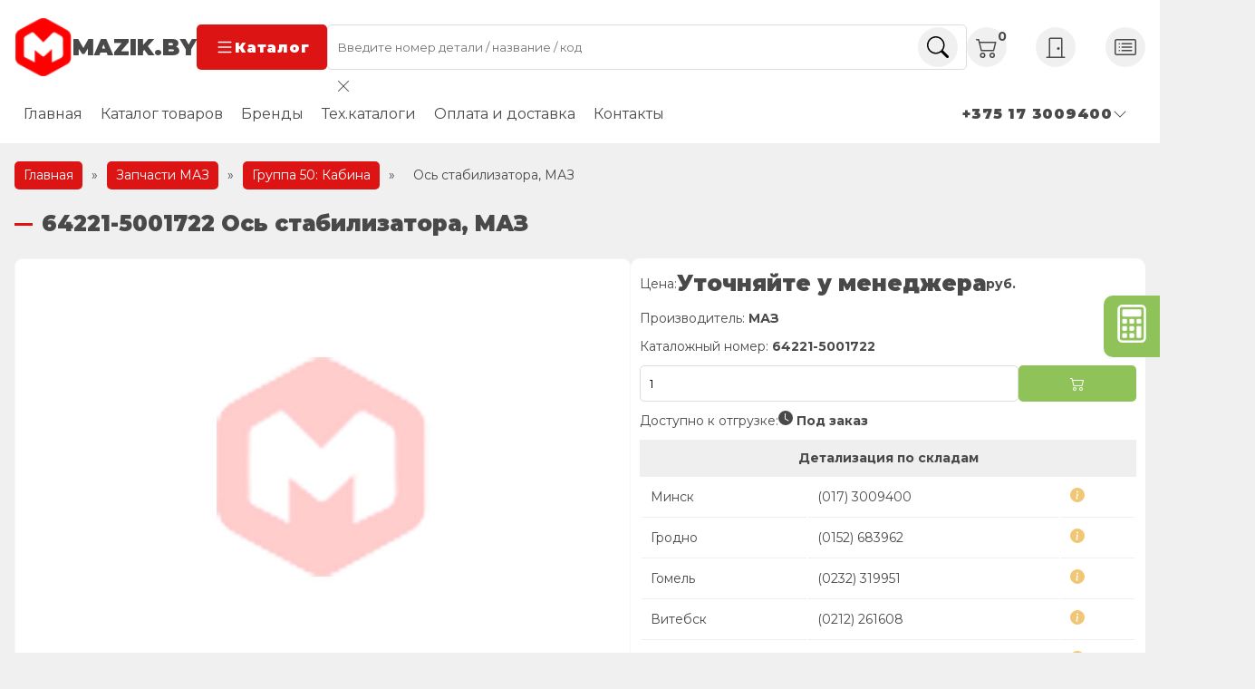

--- FILE ---
content_type: text/html; charset=UTF-8
request_url: https://www.mazik.by/catalog/gruppa_50_kabina/64221-5001722-2.html
body_size: 28774
content:
<!DOCTYPE html>
<html lang="ru-RU">
<head>
  <meta charset="UTF-8">
  <meta http-equiv="X-UA-Compatible" content="IE=edge">
  <meta name="viewport" content="width=device-width, initial-scale=1.0">
  <link rel="preconnect" href="https://fonts.googleapis.com">
  <link rel="preconnect" href="https://fonts.gstatic.com" crossorigin>
  <link href="https://fonts.googleapis.com/css2?family=Montserrat:wght@400;700;900&display=swap" rel="stylesheet">
  	<style>img:is([sizes="auto" i], [sizes^="auto," i]) { contain-intrinsic-size: 3000px 1500px }</style>
	
<!-- SEO от Rank Math - https://rankmath.com/ -->
<title>64221-5001722 Ось стабилизатора, МАЗ - Мазик Бай</title>
<meta name="description" content="Ось стабилизатора,МАЗ ОАО МАЗ ОАО 64221-5001722 по выгодной цене от официального дилера ОАО МАЗ. ✔ Доставка по всей РБ. ✔ Заводская гарантия. Скидки при регистрации. Заходите на сайт!"/>
<meta name="robots" content="follow, index, max-snippet:-1, max-video-preview:-1, max-image-preview:large"/>
<link rel="canonical" href="https://www.mazik.by/catalog/gruppa_50_kabina/64221-5001722-2.html" />
<meta property="og:locale" content="ru_RU" />
<meta property="og:type" content="product" />
<meta property="og:title" content="64221-5001722 Ось стабилизатора, МАЗ - Мазик Бай" />
<meta property="og:description" content="Ось стабилизатора,МАЗ ОАО МАЗ ОАО 64221-5001722 по выгодной цене от официального дилера ОАО МАЗ. ✔ Доставка по всей РБ. ✔ Заводская гарантия. Скидки при регистрации. Заходите на сайт!" />
<meta property="og:url" content="https://www.mazik.by/catalog/gruppa_50_kabina/64221-5001722-2.html" />
<meta property="og:site_name" content="Мазик Бай Оф дилер ОАО МАЗ" />
<meta property="product:price:amount" content="46.52" />
<meta property="product:price:currency" content="BYN" />
<meta name="twitter:card" content="summary_large_image" />
<meta name="twitter:title" content="64221-5001722 Ось стабилизатора, МАЗ - Мазик Бай" />
<meta name="twitter:description" content="Ось стабилизатора,МАЗ ОАО МАЗ ОАО 64221-5001722 по выгодной цене от официального дилера ОАО МАЗ. ✔ Доставка по всей РБ. ✔ Заводская гарантия. Скидки при регистрации. Заходите на сайт!" />
<meta name="twitter:label1" content="Цена" />
<meta name="twitter:data1" content="46.52&nbsp;Br" />
<meta name="twitter:label2" content="Доступность" />
<meta name="twitter:data2" content="Нет в наличии" />
<script type="application/ld+json" class="rank-math-schema">{"@context":"https://schema.org","@graph":[{"@type":"BreadcrumbList","@id":"https://www.mazik.by/catalog/gruppa_50_kabina/64221-5001722-2.html#breadcrumb","itemListElement":[{"@type":"ListItem","position":"1","item":{"@id":"https://www.mazik.by","name":"\u0413\u043b\u0430\u0432\u043d\u0430\u044f"}},{"@type":"ListItem","position":"2","item":{"@id":"/catalog","name":"\u0417\u0430\u043f\u0447\u0430\u0441\u0442\u0438 \u041c\u0410\u0417"}},{"@type":"ListItem","position":"3","item":{"@id":"https://www.mazik.by/product-category/gruppa_50_kabina","name":"\u0413\u0440\u0443\u043f\u043f\u0430 50: \u041a\u0430\u0431\u0438\u043d\u0430"}},{"@type":"ListItem","position":"4","item":{"@id":"https://www.mazik.by/catalog/gruppa_50_kabina/64221-5001722-2.html","name":"\u041e\u0441\u044c \u0441\u0442\u0430\u0431\u0438\u043b\u0438\u0437\u0430\u0442\u043e\u0440\u0430, \u041c\u0410\u0417"}}]}]}</script>
<!-- /Rank Math WordPress SEO плагин -->

<link rel='dns-prefetch' href='//www.mazik.by' />
<script type="text/javascript">
/* <![CDATA[ */
window._wpemojiSettings = {"baseUrl":"https:\/\/s.w.org\/images\/core\/emoji\/16.0.1\/72x72\/","ext":".png","svgUrl":"https:\/\/s.w.org\/images\/core\/emoji\/16.0.1\/svg\/","svgExt":".svg","source":{"concatemoji":"https:\/\/www.mazik.by\/wp-includes\/js\/wp-emoji-release.min.js?ver=6.8.3"}};
/*! This file is auto-generated */
!function(s,n){var o,i,e;function c(e){try{var t={supportTests:e,timestamp:(new Date).valueOf()};sessionStorage.setItem(o,JSON.stringify(t))}catch(e){}}function p(e,t,n){e.clearRect(0,0,e.canvas.width,e.canvas.height),e.fillText(t,0,0);var t=new Uint32Array(e.getImageData(0,0,e.canvas.width,e.canvas.height).data),a=(e.clearRect(0,0,e.canvas.width,e.canvas.height),e.fillText(n,0,0),new Uint32Array(e.getImageData(0,0,e.canvas.width,e.canvas.height).data));return t.every(function(e,t){return e===a[t]})}function u(e,t){e.clearRect(0,0,e.canvas.width,e.canvas.height),e.fillText(t,0,0);for(var n=e.getImageData(16,16,1,1),a=0;a<n.data.length;a++)if(0!==n.data[a])return!1;return!0}function f(e,t,n,a){switch(t){case"flag":return n(e,"\ud83c\udff3\ufe0f\u200d\u26a7\ufe0f","\ud83c\udff3\ufe0f\u200b\u26a7\ufe0f")?!1:!n(e,"\ud83c\udde8\ud83c\uddf6","\ud83c\udde8\u200b\ud83c\uddf6")&&!n(e,"\ud83c\udff4\udb40\udc67\udb40\udc62\udb40\udc65\udb40\udc6e\udb40\udc67\udb40\udc7f","\ud83c\udff4\u200b\udb40\udc67\u200b\udb40\udc62\u200b\udb40\udc65\u200b\udb40\udc6e\u200b\udb40\udc67\u200b\udb40\udc7f");case"emoji":return!a(e,"\ud83e\udedf")}return!1}function g(e,t,n,a){var r="undefined"!=typeof WorkerGlobalScope&&self instanceof WorkerGlobalScope?new OffscreenCanvas(300,150):s.createElement("canvas"),o=r.getContext("2d",{willReadFrequently:!0}),i=(o.textBaseline="top",o.font="600 32px Arial",{});return e.forEach(function(e){i[e]=t(o,e,n,a)}),i}function t(e){var t=s.createElement("script");t.src=e,t.defer=!0,s.head.appendChild(t)}"undefined"!=typeof Promise&&(o="wpEmojiSettingsSupports",i=["flag","emoji"],n.supports={everything:!0,everythingExceptFlag:!0},e=new Promise(function(e){s.addEventListener("DOMContentLoaded",e,{once:!0})}),new Promise(function(t){var n=function(){try{var e=JSON.parse(sessionStorage.getItem(o));if("object"==typeof e&&"number"==typeof e.timestamp&&(new Date).valueOf()<e.timestamp+604800&&"object"==typeof e.supportTests)return e.supportTests}catch(e){}return null}();if(!n){if("undefined"!=typeof Worker&&"undefined"!=typeof OffscreenCanvas&&"undefined"!=typeof URL&&URL.createObjectURL&&"undefined"!=typeof Blob)try{var e="postMessage("+g.toString()+"("+[JSON.stringify(i),f.toString(),p.toString(),u.toString()].join(",")+"));",a=new Blob([e],{type:"text/javascript"}),r=new Worker(URL.createObjectURL(a),{name:"wpTestEmojiSupports"});return void(r.onmessage=function(e){c(n=e.data),r.terminate(),t(n)})}catch(e){}c(n=g(i,f,p,u))}t(n)}).then(function(e){for(var t in e)n.supports[t]=e[t],n.supports.everything=n.supports.everything&&n.supports[t],"flag"!==t&&(n.supports.everythingExceptFlag=n.supports.everythingExceptFlag&&n.supports[t]);n.supports.everythingExceptFlag=n.supports.everythingExceptFlag&&!n.supports.flag,n.DOMReady=!1,n.readyCallback=function(){n.DOMReady=!0}}).then(function(){return e}).then(function(){var e;n.supports.everything||(n.readyCallback(),(e=n.source||{}).concatemoji?t(e.concatemoji):e.wpemoji&&e.twemoji&&(t(e.twemoji),t(e.wpemoji)))}))}((window,document),window._wpemojiSettings);
/* ]]> */
</script>
<style id='wp-emoji-styles-inline-css' type='text/css'>

	img.wp-smiley, img.emoji {
		display: inline !important;
		border: none !important;
		box-shadow: none !important;
		height: 1em !important;
		width: 1em !important;
		margin: 0 0.07em !important;
		vertical-align: -0.1em !important;
		background: none !important;
		padding: 0 !important;
	}
</style>
<style id='classic-theme-styles-inline-css' type='text/css'>
/*! This file is auto-generated */
.wp-block-button__link{color:#fff;background-color:#32373c;border-radius:9999px;box-shadow:none;text-decoration:none;padding:calc(.667em + 2px) calc(1.333em + 2px);font-size:1.125em}.wp-block-file__button{background:#32373c;color:#fff;text-decoration:none}
</style>
<style id='global-styles-inline-css' type='text/css'>
:root{--wp--preset--aspect-ratio--square: 1;--wp--preset--aspect-ratio--4-3: 4/3;--wp--preset--aspect-ratio--3-4: 3/4;--wp--preset--aspect-ratio--3-2: 3/2;--wp--preset--aspect-ratio--2-3: 2/3;--wp--preset--aspect-ratio--16-9: 16/9;--wp--preset--aspect-ratio--9-16: 9/16;--wp--preset--color--black: #000000;--wp--preset--color--cyan-bluish-gray: #abb8c3;--wp--preset--color--white: #ffffff;--wp--preset--color--pale-pink: #f78da7;--wp--preset--color--vivid-red: #cf2e2e;--wp--preset--color--luminous-vivid-orange: #ff6900;--wp--preset--color--luminous-vivid-amber: #fcb900;--wp--preset--color--light-green-cyan: #7bdcb5;--wp--preset--color--vivid-green-cyan: #00d084;--wp--preset--color--pale-cyan-blue: #8ed1fc;--wp--preset--color--vivid-cyan-blue: #0693e3;--wp--preset--color--vivid-purple: #9b51e0;--wp--preset--gradient--vivid-cyan-blue-to-vivid-purple: linear-gradient(135deg,rgba(6,147,227,1) 0%,rgb(155,81,224) 100%);--wp--preset--gradient--light-green-cyan-to-vivid-green-cyan: linear-gradient(135deg,rgb(122,220,180) 0%,rgb(0,208,130) 100%);--wp--preset--gradient--luminous-vivid-amber-to-luminous-vivid-orange: linear-gradient(135deg,rgba(252,185,0,1) 0%,rgba(255,105,0,1) 100%);--wp--preset--gradient--luminous-vivid-orange-to-vivid-red: linear-gradient(135deg,rgba(255,105,0,1) 0%,rgb(207,46,46) 100%);--wp--preset--gradient--very-light-gray-to-cyan-bluish-gray: linear-gradient(135deg,rgb(238,238,238) 0%,rgb(169,184,195) 100%);--wp--preset--gradient--cool-to-warm-spectrum: linear-gradient(135deg,rgb(74,234,220) 0%,rgb(151,120,209) 20%,rgb(207,42,186) 40%,rgb(238,44,130) 60%,rgb(251,105,98) 80%,rgb(254,248,76) 100%);--wp--preset--gradient--blush-light-purple: linear-gradient(135deg,rgb(255,206,236) 0%,rgb(152,150,240) 100%);--wp--preset--gradient--blush-bordeaux: linear-gradient(135deg,rgb(254,205,165) 0%,rgb(254,45,45) 50%,rgb(107,0,62) 100%);--wp--preset--gradient--luminous-dusk: linear-gradient(135deg,rgb(255,203,112) 0%,rgb(199,81,192) 50%,rgb(65,88,208) 100%);--wp--preset--gradient--pale-ocean: linear-gradient(135deg,rgb(255,245,203) 0%,rgb(182,227,212) 50%,rgb(51,167,181) 100%);--wp--preset--gradient--electric-grass: linear-gradient(135deg,rgb(202,248,128) 0%,rgb(113,206,126) 100%);--wp--preset--gradient--midnight: linear-gradient(135deg,rgb(2,3,129) 0%,rgb(40,116,252) 100%);--wp--preset--font-size--small: 13px;--wp--preset--font-size--medium: 20px;--wp--preset--font-size--large: 36px;--wp--preset--font-size--x-large: 42px;--wp--preset--spacing--20: 0.44rem;--wp--preset--spacing--30: 0.67rem;--wp--preset--spacing--40: 1rem;--wp--preset--spacing--50: 1.5rem;--wp--preset--spacing--60: 2.25rem;--wp--preset--spacing--70: 3.38rem;--wp--preset--spacing--80: 5.06rem;--wp--preset--shadow--natural: 6px 6px 9px rgba(0, 0, 0, 0.2);--wp--preset--shadow--deep: 12px 12px 50px rgba(0, 0, 0, 0.4);--wp--preset--shadow--sharp: 6px 6px 0px rgba(0, 0, 0, 0.2);--wp--preset--shadow--outlined: 6px 6px 0px -3px rgba(255, 255, 255, 1), 6px 6px rgba(0, 0, 0, 1);--wp--preset--shadow--crisp: 6px 6px 0px rgba(0, 0, 0, 1);}:where(.is-layout-flex){gap: 0.5em;}:where(.is-layout-grid){gap: 0.5em;}body .is-layout-flex{display: flex;}.is-layout-flex{flex-wrap: wrap;align-items: center;}.is-layout-flex > :is(*, div){margin: 0;}body .is-layout-grid{display: grid;}.is-layout-grid > :is(*, div){margin: 0;}:where(.wp-block-columns.is-layout-flex){gap: 2em;}:where(.wp-block-columns.is-layout-grid){gap: 2em;}:where(.wp-block-post-template.is-layout-flex){gap: 1.25em;}:where(.wp-block-post-template.is-layout-grid){gap: 1.25em;}.has-black-color{color: var(--wp--preset--color--black) !important;}.has-cyan-bluish-gray-color{color: var(--wp--preset--color--cyan-bluish-gray) !important;}.has-white-color{color: var(--wp--preset--color--white) !important;}.has-pale-pink-color{color: var(--wp--preset--color--pale-pink) !important;}.has-vivid-red-color{color: var(--wp--preset--color--vivid-red) !important;}.has-luminous-vivid-orange-color{color: var(--wp--preset--color--luminous-vivid-orange) !important;}.has-luminous-vivid-amber-color{color: var(--wp--preset--color--luminous-vivid-amber) !important;}.has-light-green-cyan-color{color: var(--wp--preset--color--light-green-cyan) !important;}.has-vivid-green-cyan-color{color: var(--wp--preset--color--vivid-green-cyan) !important;}.has-pale-cyan-blue-color{color: var(--wp--preset--color--pale-cyan-blue) !important;}.has-vivid-cyan-blue-color{color: var(--wp--preset--color--vivid-cyan-blue) !important;}.has-vivid-purple-color{color: var(--wp--preset--color--vivid-purple) !important;}.has-black-background-color{background-color: var(--wp--preset--color--black) !important;}.has-cyan-bluish-gray-background-color{background-color: var(--wp--preset--color--cyan-bluish-gray) !important;}.has-white-background-color{background-color: var(--wp--preset--color--white) !important;}.has-pale-pink-background-color{background-color: var(--wp--preset--color--pale-pink) !important;}.has-vivid-red-background-color{background-color: var(--wp--preset--color--vivid-red) !important;}.has-luminous-vivid-orange-background-color{background-color: var(--wp--preset--color--luminous-vivid-orange) !important;}.has-luminous-vivid-amber-background-color{background-color: var(--wp--preset--color--luminous-vivid-amber) !important;}.has-light-green-cyan-background-color{background-color: var(--wp--preset--color--light-green-cyan) !important;}.has-vivid-green-cyan-background-color{background-color: var(--wp--preset--color--vivid-green-cyan) !important;}.has-pale-cyan-blue-background-color{background-color: var(--wp--preset--color--pale-cyan-blue) !important;}.has-vivid-cyan-blue-background-color{background-color: var(--wp--preset--color--vivid-cyan-blue) !important;}.has-vivid-purple-background-color{background-color: var(--wp--preset--color--vivid-purple) !important;}.has-black-border-color{border-color: var(--wp--preset--color--black) !important;}.has-cyan-bluish-gray-border-color{border-color: var(--wp--preset--color--cyan-bluish-gray) !important;}.has-white-border-color{border-color: var(--wp--preset--color--white) !important;}.has-pale-pink-border-color{border-color: var(--wp--preset--color--pale-pink) !important;}.has-vivid-red-border-color{border-color: var(--wp--preset--color--vivid-red) !important;}.has-luminous-vivid-orange-border-color{border-color: var(--wp--preset--color--luminous-vivid-orange) !important;}.has-luminous-vivid-amber-border-color{border-color: var(--wp--preset--color--luminous-vivid-amber) !important;}.has-light-green-cyan-border-color{border-color: var(--wp--preset--color--light-green-cyan) !important;}.has-vivid-green-cyan-border-color{border-color: var(--wp--preset--color--vivid-green-cyan) !important;}.has-pale-cyan-blue-border-color{border-color: var(--wp--preset--color--pale-cyan-blue) !important;}.has-vivid-cyan-blue-border-color{border-color: var(--wp--preset--color--vivid-cyan-blue) !important;}.has-vivid-purple-border-color{border-color: var(--wp--preset--color--vivid-purple) !important;}.has-vivid-cyan-blue-to-vivid-purple-gradient-background{background: var(--wp--preset--gradient--vivid-cyan-blue-to-vivid-purple) !important;}.has-light-green-cyan-to-vivid-green-cyan-gradient-background{background: var(--wp--preset--gradient--light-green-cyan-to-vivid-green-cyan) !important;}.has-luminous-vivid-amber-to-luminous-vivid-orange-gradient-background{background: var(--wp--preset--gradient--luminous-vivid-amber-to-luminous-vivid-orange) !important;}.has-luminous-vivid-orange-to-vivid-red-gradient-background{background: var(--wp--preset--gradient--luminous-vivid-orange-to-vivid-red) !important;}.has-very-light-gray-to-cyan-bluish-gray-gradient-background{background: var(--wp--preset--gradient--very-light-gray-to-cyan-bluish-gray) !important;}.has-cool-to-warm-spectrum-gradient-background{background: var(--wp--preset--gradient--cool-to-warm-spectrum) !important;}.has-blush-light-purple-gradient-background{background: var(--wp--preset--gradient--blush-light-purple) !important;}.has-blush-bordeaux-gradient-background{background: var(--wp--preset--gradient--blush-bordeaux) !important;}.has-luminous-dusk-gradient-background{background: var(--wp--preset--gradient--luminous-dusk) !important;}.has-pale-ocean-gradient-background{background: var(--wp--preset--gradient--pale-ocean) !important;}.has-electric-grass-gradient-background{background: var(--wp--preset--gradient--electric-grass) !important;}.has-midnight-gradient-background{background: var(--wp--preset--gradient--midnight) !important;}.has-small-font-size{font-size: var(--wp--preset--font-size--small) !important;}.has-medium-font-size{font-size: var(--wp--preset--font-size--medium) !important;}.has-large-font-size{font-size: var(--wp--preset--font-size--large) !important;}.has-x-large-font-size{font-size: var(--wp--preset--font-size--x-large) !important;}
:where(.wp-block-post-template.is-layout-flex){gap: 1.25em;}:where(.wp-block-post-template.is-layout-grid){gap: 1.25em;}
:where(.wp-block-columns.is-layout-flex){gap: 2em;}:where(.wp-block-columns.is-layout-grid){gap: 2em;}
:root :where(.wp-block-pullquote){font-size: 1.5em;line-height: 1.6;}
</style>
<style id='woocommerce-inline-inline-css' type='text/css'>
.woocommerce form .form-row .required { visibility: visible; }
</style>
<link rel='stylesheet' id='highslide-css-css' href='https://www.mazik.by/wp-content/themes/advancedMazik/highslide/highslide.css?ver=6.8.3' type='text/css' media='all' />
<link rel='stylesheet' id='swipercss-css' href='https://www.mazik.by/wp-content/themes/advancedMazik/css/swiper.min.css?ver=6.8.3' type='text/css' media='all' />
<link rel='stylesheet' id='mainCSS-css' href='https://www.mazik.by/wp-content/themes/advancedMazik/style.css?ver=1.24' type='text/css' media='all' />
<link rel='stylesheet' id='ocatCSS-css' href='https://www.mazik.by/wp-content/themes/advancedMazik/online_cats/style.css?ver=6.8.3' type='text/css' media='all' />
<script type="text/javascript" id="image-watermark-no-right-click-js-before">
/* <![CDATA[ */
var iwArgsNoRightClick = {"rightclick":"N","draganddrop":"N","devtools":"Y","enableToast":"Y","toastMessage":"This content is protected"};
/* ]]> */
</script>
<script type="text/javascript" src="https://www.mazik.by/wp-content/plugins/image-watermark/js/no-right-click.js?ver=2.0.6" id="image-watermark-no-right-click-js"></script>
<script type="text/javascript" src="https://www.mazik.by/wp-includes/js/jquery/jquery.min.js?ver=3.7.1" id="jquery-core-js"></script>
<script type="text/javascript" src="https://www.mazik.by/wp-includes/js/jquery/jquery-migrate.min.js?ver=3.4.1" id="jquery-migrate-js"></script>
<script type="text/javascript" id="wc-single-product-js-extra">
/* <![CDATA[ */
var wc_single_product_params = {"i18n_required_rating_text":"\u041f\u043e\u0436\u0430\u043b\u0443\u0439\u0441\u0442\u0430, \u043f\u043e\u0441\u0442\u0430\u0432\u044c\u0442\u0435 \u043e\u0446\u0435\u043d\u043a\u0443","i18n_rating_options":["1 \u0438\u0437 5 \u0437\u0432\u0451\u0437\u0434","2 \u0438\u0437 5 \u0437\u0432\u0451\u0437\u0434","3 \u0438\u0437 5 \u0437\u0432\u0451\u0437\u0434","4 \u0438\u0437 5 \u0437\u0432\u0451\u0437\u0434","5 \u0438\u0437 5 \u0437\u0432\u0451\u0437\u0434"],"i18n_product_gallery_trigger_text":"\u041f\u0440\u043e\u0441\u043c\u043e\u0442\u0440 \u0433\u0430\u043b\u0435\u0440\u0435\u0438 \u0438\u0437\u043e\u0431\u0440\u0430\u0436\u0435\u043d\u0438\u0439 \u0432 \u043f\u043e\u043b\u043d\u043e\u044d\u043a\u0440\u0430\u043d\u043d\u043e\u043c \u0440\u0435\u0436\u0438\u043c\u0435","review_rating_required":"no","flexslider":{"rtl":false,"animation":"slide","smoothHeight":true,"directionNav":false,"controlNav":"thumbnails","slideshow":false,"animationSpeed":500,"animationLoop":false,"allowOneSlide":false},"zoom_enabled":"","zoom_options":[],"photoswipe_enabled":"","photoswipe_options":{"shareEl":false,"closeOnScroll":false,"history":false,"hideAnimationDuration":0,"showAnimationDuration":0},"flexslider_enabled":""};
/* ]]> */
</script>
<script type="text/javascript" src="https://www.mazik.by/wp-content/plugins/woocommerce/assets/js/frontend/single-product.min.js?ver=10.4.3" id="wc-single-product-js" defer="defer" data-wp-strategy="defer"></script>
<script type="text/javascript" src="https://www.mazik.by/wp-content/themes/advancedMazik/oldJquery/jquery-ui.min.js" id="jquery_ui-js"></script>
<link rel="https://api.w.org/" href="https://www.mazik.by/wp-json/" /><link rel="alternate" title="JSON" type="application/json" href="https://www.mazik.by/wp-json/wp/v2/product/164064" /><meta name="generator" content="WordPress 6.8.3" />
<link rel="alternate" title="oEmbed (JSON)" type="application/json+oembed" href="https://www.mazik.by/wp-json/oembed/1.0/embed?url=https%3A%2F%2Fwww.mazik.by%2Fcatalog%2Fgruppa_50_kabina%2F64221-5001722-2.html" />
<link rel="alternate" title="oEmbed (XML)" type="text/xml+oembed" href="https://www.mazik.by/wp-json/oembed/1.0/embed?url=https%3A%2F%2Fwww.mazik.by%2Fcatalog%2Fgruppa_50_kabina%2F64221-5001722-2.html&#038;format=xml" />
	<noscript><style>.woocommerce-product-gallery{ opacity: 1 !important; }</style></noscript>
	<link rel="icon" href="https://www.mazik.by/wp-content/uploads/2023/08/cropped-logo-32x32.png" sizes="32x32" />
<link rel="icon" href="https://www.mazik.by/wp-content/uploads/2023/08/cropped-logo-192x192.png" sizes="192x192" />
<link rel="apple-touch-icon" href="https://www.mazik.by/wp-content/uploads/2023/08/cropped-logo-180x180.png" />
<meta name="msapplication-TileImage" content="https://www.mazik.by/wp-content/uploads/2023/08/cropped-logo-270x270.png" />
		<style type="text/css" id="wp-custom-css">
			@media (max-width: 768px) {
	.contact-wrapper .email {
		display: none;
	}
}
.certificates {
	position: relative;
	.swiper-button-prev {
		left: 2%;
	}
	.swiper-button-next {
		right: 2%
	}
}
.branch-phones li {
	flex-basis: unset;
}
.branch-phones ul {
	gap: 1rem;
}		</style>
		</head>
<body>

<header class="header">
  <div class="container header__container">
    <div class="row header__row sticky">
      <div class="logo-wrapper header__logo-wrapper">
        <a href="https://www.mazik.by" class="logo header__logo">
          <img
            src="https://www.mazik.by/wp-content/themes/advancedMazik/img/logo.png"
            width="64" height="64"
            alt="Mazik.by - Официальный дилер ОАО МАЗ">
          <span>mazik.by</span>
        </a>
        <button class="btn header__btn catalog-trigger">
          <svg xmlns="http://www.w3.org/2000/svg" width="22" height="22" fill="currentColor" class="bi bi-list"
               viewBox="0 0 16 16">
            <path fill-rule="evenodd"
                  d="M2.5 12a.5.5 0 0 1 .5-.5h10a.5.5 0 0 1 0 1H3a.5.5 0 0 1-.5-.5zm0-4a.5.5 0 0 1 .5-.5h10a.5.5 0 0 1 0 1H3a.5.5 0 0 1-.5-.5zm0-4a.5.5 0 0 1 .5-.5h10a.5.5 0 0 1 0 1H3a.5.5 0 0 1-.5-.5z"/>
          </svg>
          Каталог
        </button>
      </div>

      <form role="search" method="get" action="https://www.mazik.by"
            class="search-form header__search-form">
        <input required class="input search__input" type="text" name="s"
               placeholder="Введите номер детали / название / код">
        <button class="circle-icon search__btn">
          <svg xmlns="http://www.w3.org/2000/svg" width="16" height="16" fill="currentColor" class="bi bi-search"
               viewBox="0 0 16 16">
            <path
              d="M11.742 10.344a6.5 6.5 0 1 0-1.397 1.398h-.001c.03.04.062.078.098.115l3.85 3.85a1 1 0 0 0 1.415-1.414l-3.85-3.85a1.007 1.007 0 0 0-.115-.1zM12 6.5a5.5 5.5 0 1 1-11 0 5.5 5.5 0 0 1 11 0z"/>
          </svg>
        </button>
        <div class="header__search-form-results">
          <div class="btn-close">
            <svg xmlns="http://www.w3.org/2000/svg" width="16" height="16" fill="currentColor" class="bi bi-x-lg" viewBox="0 0 16 16">
              <path d="M2.146 2.854a.5.5 0 1 1 .708-.708L8 7.293l5.146-5.147a.5.5 0 0 1 .708.708L8.707 8l5.147 5.146a.5.5 0 0 1-.708.708L8 8.707l-5.146 5.147a.5.5 0 0 1-.708-.708L7.293 8z"></path>
            </svg>
          </div>
          <div class="header__search-form-results-inner"></div>
        </div>
      </form>
      <div class="controls header__controls">
        <a href="/cart" class="cart header__cart circle-icon">
          <svg xmlns="http://www.w3.org/2000/svg" width="16" height="16" fill="currentColor" class="bi bi-cart2"
               viewBox="0 0 16 16">
            <path
              d="M0 2.5A.5.5 0 0 1 .5 2H2a.5.5 0 0 1 .485.379L2.89 4H14.5a.5.5 0 0 1 .485.621l-1.5 6A.5.5 0 0 1 13 11H4a.5.5 0 0 1-.485-.379L1.61 3H.5a.5.5 0 0 1-.5-.5zM3.14 5l1.25 5h8.22l1.25-5H3.14zM5 13a1 1 0 1 0 0 2 1 1 0 0 0 0-2zm-2 1a2 2 0 1 1 4 0 2 2 0 0 1-4 0zm9-1a1 1 0 1 0 0 2 1 1 0 0 0 0-2zm-2 1a2 2 0 1 1 4 0 2 2 0 0 1-4 0z"/>
          </svg>
          <span class="counter">0</span>
        </a>
                  <a href="/wp-login.php" class="login header__login circle-icon">
            <svg xmlns="http://www.w3.org/2000/svg" width="16" height="16" fill="currentColor" class="bi bi-door-closed"
                 viewBox="0 0 16 16">
              <path
                d="M3 2a1 1 0 0 1 1-1h8a1 1 0 0 1 1 1v13h1.5a.5.5 0 0 1 0 1h-13a.5.5 0 0 1 0-1H3V2zm1 13h8V2H4v13z"/>
              <path d="M9 9a1 1 0 1 0 2 0 1 1 0 0 0-2 0z"/>
            </svg>
          </a>
          <a href="/registraciya" class="register header__register circle-icon">
            <svg xmlns="http://www.w3.org/2000/svg" width="16" height="16" fill="currentColor" class="bi bi-card-list"
                 viewBox="0 0 16 16">
              <path
                d="M14.5 3a.5.5 0 0 1 .5.5v9a.5.5 0 0 1-.5.5h-13a.5.5 0 0 1-.5-.5v-9a.5.5 0 0 1 .5-.5h13zm-13-1A1.5 1.5 0 0 0 0 3.5v9A1.5 1.5 0 0 0 1.5 14h13a1.5 1.5 0 0 0 1.5-1.5v-9A1.5 1.5 0 0 0 14.5 2h-13z"/>
              <path
                d="M5 8a.5.5 0 0 1 .5-.5h7a.5.5 0 0 1 0 1h-7A.5.5 0 0 1 5 8zm0-2.5a.5.5 0 0 1 .5-.5h7a.5.5 0 0 1 0 1h-7a.5.5 0 0 1-.5-.5zm0 5a.5.5 0 0 1 .5-.5h7a.5.5 0 0 1 0 1h-7a.5.5 0 0 1-.5-.5zm-1-5a.5.5 0 1 1-1 0 .5.5 0 0 1 1 0zM4 8a.5.5 0 1 1-1 0 .5.5 0 0 1 1 0zm0 2.5a.5.5 0 1 1-1 0 .5.5 0 0 1 1 0z"/>
            </svg>
          </a>
              </div>
    </div>
    <div class="row header__row static">
      <ul id="menu-glavnoe" class="menu header__menu"><li id="menu-item-163815" class="menu-item menu-item-type-post_type menu-item-object-page menu-item-home menu-item-163815"><a href="https://www.mazik.by/">Главная</a></li>
<li id="menu-item-163818" class="menu-item menu-item-type-post_type menu-item-object-page menu-item-163818"><a href="https://www.mazik.by/catalog">Каталог товаров</a></li>
<li id="menu-item-166492" class="menu-item menu-item-type-custom menu-item-object-custom menu-item-166492"><a href="/proizvoditel">Бренды</a></li>
<li id="menu-item-163816" class="menu-item menu-item-type-post_type menu-item-object-page menu-item-163816"><a href="https://www.mazik.by/ocat">Тех.каталоги</a></li>
<li id="menu-item-163819" class="menu-item menu-item-type-post_type menu-item-object-page menu-item-163819"><a href="https://www.mazik.by/nashim-klientam">Оплата и доставка</a></li>
<li id="menu-item-163821" class="menu-item menu-item-type-post_type menu-item-object-page menu-item-163821"><a href="https://www.mazik.by/contacts">Контакты</a></li>
</ul>      <div class="contact-wrapper">
        <div class="contacts header__contacts">
          <div class="circle-icon">
            <svg xmlns="http://www.w3.org/2000/svg" width="16" height="16" fill="currentColor" class="bi bi-telephone"
                 viewBox="0 0 16 16">
              <path
                d="M3.654 1.328a.678.678 0 0 0-1.015-.063L1.605 2.3c-.483.484-.661 1.169-.45 1.77a17.568 17.568 0 0 0 4.168 6.608 17.569 17.569 0 0 0 6.608 4.168c.601.211 1.286.033 1.77-.45l1.034-1.034a.678.678 0 0 0-.063-1.015l-2.307-1.794a.678.678 0 0 0-.58-.122l-2.19.547a1.745 1.745 0 0 1-1.657-.459L5.482 8.062a1.745 1.745 0 0 1-.46-1.657l.548-2.19a.678.678 0 0 0-.122-.58L3.654 1.328zM1.884.511a1.745 1.745 0 0 1 2.612.163L6.29 2.98c.329.423.445.974.315 1.494l-.547 2.19a.678.678 0 0 0 .178.643l2.457 2.457a.678.678 0 0 0 .644.178l2.189-.547a1.745 1.745 0 0 1 1.494.315l2.306 1.794c.829.645.905 1.87.163 2.611l-1.034 1.034c-.74.74-1.846 1.065-2.877.702a18.634 18.634 0 0 1-7.01-4.42 18.634 18.634 0 0 1-4.42-7.009c-.362-1.03-.037-2.137.703-2.877L1.885.511z"/>
            </svg>
          </div>
          <div class="contacts__controls">
            <div class="contact current-contact">
            <span>+375 17 3009400
              <svg xmlns="http://www.w3.org/2000/svg" width="16" height="16" fill="currentColor"
                   class="bi bi-chevron-down" viewBox="0 0 16 16">
                   <path fill-rule="evenodd"
                         d="M1.646 4.646a.5.5 0 0 1 .708 0L8 10.293l5.646-5.647a.5.5 0 0 1 .708.708l-6 6a.5.5 0 0 1-.708 0l-6-6a.5.5 0 0 1 0-.708z"/>
              </svg>
              </span>
            </div>
            <div class="contacts__dropdown">
              <a href="tel:+375 17 3009500" class="contact"><span>+375 17 3009500</span></a>
              <a href="tel:+375 29 1721666" class="contact"><span>+375 29 1721666</span></a>
              <a href="tel:+375 29 8783666" class="contact"><span>+375 29 8783666</span></a>
            </div>
          </div>
        </div>

        <div class="email contact">
          <div class="circle-icon">
            <svg xmlns="http://www.w3.org/2000/svg" width="16" height="16" fill="currentColor" class="bi bi-envelope"
                 viewBox="0 0 16 16">
              <path
                d="M0 4a2 2 0 0 1 2-2h12a2 2 0 0 1 2 2v8a2 2 0 0 1-2 2H2a2 2 0 0 1-2-2V4Zm2-1a1 1 0 0 0-1 1v.217l7 4.2 7-4.2V4a1 1 0 0 0-1-1H2Zm13 2.383-4.708 2.825L15 11.105V5.383Zm-.034 6.876-5.64-3.471L8 9.583l-1.326-.795-5.64 3.47A1 1 0 0 0 2 13h12a1 1 0 0 0 .966-.741ZM1 11.105l4.708-2.897L1 5.383v5.722Z"/>
            </svg>
          </div>
          <span>  zakaz@mazik.by</span>
        </div>

      </div>
    </div>
  </div>

</header>
<div class="headerMenu">
  <button class="headerMenuClose">
    <svg xmlns="http://www.w3.org/2000/svg" width="16" height="16" fill="currentColor" class="bi bi-x-lg"
         viewBox="0 0 16 16">
      <path
        d="M2.146 2.854a.5.5 0 1 1 .708-.708L8 7.293l5.146-5.147a.5.5 0 0 1 .708.708L8.707 8l5.147 5.146a.5.5 0 0 1-.708.708L8 8.707l-5.146 5.147a.5.5 0 0 1-.708-.708L7.293 8z"/>
    </svg>
  </button>
    <form role="search" method="get" action="https://www.mazik.by"
        class="search-form header__search-form">
    <input required class="input search__input" type="text" name="s"
           placeholder="Введите номер детали / название / код">
    <button class="circle-icon search__btn">
      <svg xmlns="http://www.w3.org/2000/svg" width="16" height="16" fill="currentColor" class="bi bi-search"
           viewBox="0 0 16 16">
        <path
          d="M11.742 10.344a6.5 6.5 0 1 0-1.397 1.398h-.001c.03.04.062.078.098.115l3.85 3.85a1 1 0 0 0 1.415-1.414l-3.85-3.85a1.007 1.007 0 0 0-.115-.1zM12 6.5a5.5 5.5 0 1 1-11 0 5.5 5.5 0 0 1 11 0z"/>
      </svg>
    </button>
  </form>
<section class="product-categories section">
  <div class="container">
    <div class="title section__title">Каталог товаров</div>
        <div class="product-categories__list">

      
          <a href="https://www.mazik.by/product-category/dvigatel" class="category">
            <span>
            <img
              width="42" height="42"
              src="https://www.mazik.by/wp-content/uploads/2022/05/yaroslavl_maz_yamz_651.jpeg"
              alt="Группа 10: Двигатель">
            Группа 10: Двигатель              </span>
          </a>

          
          <a href="https://www.mazik.by/product-category/gruppa_11_sistema_pitaniya" class="category">
            <span>
            <img
              width="42" height="42"
              src="https://www.mazik.by/wp-content/uploads/2022/05/1.jpeg"
              alt="Группа 11: Система питания">
            Группа 11: Система питания              </span>
          </a>

          
          <a href="https://www.mazik.by/product-category/gruppa_12_sistema_vypuska_gazov" class="category">
            <span>
            <img
              width="42" height="42"
              src="https://www.mazik.by/wp-content/uploads/2022/05/1-1.jpeg"
              alt="Группа 12: Система выпуска газов">
            Группа 12: Система выпуска газов              </span>
          </a>

          
          <a href="https://www.mazik.by/product-category/gruppa_13_sistema_ohlazhdeniya" class="category">
            <span>
            <img
              width="42" height="42"
              src="https://www.mazik.by/wp-content/uploads/2022/05/1-2.jpeg"
              alt="Группа 13: Система охлаждения">
            Группа 13: Система охлаждения              </span>
          </a>

          
          <a href="https://www.mazik.by/product-category/gruppa_16_sceplenie" class="category">
            <span>
            <img
              width="42" height="42"
              src="https://www.mazik.by/wp-content/uploads/2022/05/1-3.jpeg"
              alt="Группа 16: Сцепление">
            Группа 16: Сцепление              </span>
          </a>

          
          <a href="https://www.mazik.by/product-category/gruppa_17_korobka_peredach" class="category">
            <span>
            <img
              width="42" height="42"
              src="https://www.mazik.by/wp-content/uploads/2022/05/1-4.jpeg"
              alt="Группа 17: Коробка передач">
            Группа 17: Коробка передач              </span>
          </a>

          
          <a href="https://www.mazik.by/product-category/gruppa_17b_korobka_peredach_4370" class="category">
            <span>
            <img
              width="42" height="42"
              src="https://www.mazik.by/wp-content/uploads/2022/05/1-4.jpeg"
              alt="Группа 17Б: Коробка передач 4370">
            Группа 17Б: Коробка передач 4370              </span>
          </a>

          
          <a href="https://www.mazik.by/product-category/gruppa_18_razdatochnaya_korobka" class="category">
            <span>
            <img
              width="42" height="42"
              src="https://www.mazik.by/wp-content/uploads/2022/05/1-5.jpeg"
              alt="Группа 18: Раздаточная коробка">
            Группа 18: Раздаточная коробка              </span>
          </a>

          
          <a href="https://www.mazik.by/product-category/gruppa_22_valy_kardannye" class="category">
            <span>
            <img
              width="42" height="42"
              src="https://www.mazik.by/wp-content/uploads/2022/05/1-6.jpeg"
              alt="Группа 22: Валы карданные">
            Группа 22: Валы карданные              </span>
          </a>

          
          <a href="https://www.mazik.by/product-category/gruppa_23_most_perednij" class="category">
            <span>
            <img
              width="42" height="42"
              src="https://www.mazik.by/wp-content/uploads/2022/05/1-7.jpeg"
              alt="Группа 23: Мост передний">
            Группа 23: Мост передний              </span>
          </a>

          
          <a href="https://www.mazik.by/product-category/gruppa_24_most_zadnij" class="category">
            <span>
            <img
              width="42" height="42"
              src="https://www.mazik.by/wp-content/uploads/2022/05/1-8.jpeg"
              alt="Группа 24: Мост задний">
            Группа 24: Мост задний              </span>
          </a>

          
          <a href="https://www.mazik.by/product-category/gruppa_25_most_srednij" class="category">
            <span>
            <img
              width="42" height="42"
              src="https://www.mazik.by/wp-content/uploads/2022/05/1-9.jpeg"
              alt="Группа 25: Мост средний">
            Группа 25: Мост средний              </span>
          </a>

          
          <a href="https://www.mazik.by/product-category/gruppa_27_ustrojstvo_sedelnoe" class="category">
            <span>
            <img
              width="42" height="42"
              src="https://www.mazik.by/wp-content/uploads/2022/05/1-10.jpeg"
              alt="Группа 27: Устройство седельное">
            Группа 27: Устройство седельное              </span>
          </a>

          
          <a href="https://www.mazik.by/product-category/gruppa_28_rama" class="category">
            <span>
            <img
              width="42" height="42"
              src="https://www.mazik.by/wp-content/uploads/2022/05/1-11.jpeg"
              alt="Группа 28: Рама">
            Группа 28: Рама              </span>
          </a>

          
          <a href="https://www.mazik.by/product-category/gruppa_29_podveska" class="category">
            <span>
            <img
              width="42" height="42"
              src="https://www.mazik.by/wp-content/uploads/2022/05/1-12.jpeg"
              alt="Группа 29: Подвеска">
            Группа 29: Подвеска              </span>
          </a>

          
          <a href="https://www.mazik.by/product-category/gruppa_30_os_perednyaya" class="category">
            <span>
            <img
              width="42" height="42"
              src="https://www.mazik.by/wp-content/uploads/2022/05/1-13.jpeg"
              alt="Группа 30: Ось передняя">
            Группа 30: Ось передняя              </span>
          </a>

          
          <a href="https://www.mazik.by/product-category/gruppa_31_kolesa_i_stupicy" class="category">
            <span>
            <img
              width="42" height="42"
              src="https://www.mazik.by/wp-content/uploads/2022/05/1-14.jpeg"
              alt="Группа 31: Колеса и ступицы">
            Группа 31: Колеса и ступицы              </span>
          </a>

          
          <a href="https://www.mazik.by/product-category/gruppa_34_rulevoe_upravlenie" class="category">
            <span>
            <img
              width="42" height="42"
              src="https://www.mazik.by/wp-content/uploads/2022/05/1-15.jpeg"
              alt="Группа 34: Рулевое управление">
            Группа 34: Рулевое управление              </span>
          </a>

          
          <a href="https://www.mazik.by/product-category/gruppa_35_tormoznaya_sistema" class="category">
            <span>
            <img
              width="42" height="42"
              src="https://www.mazik.by/wp-content/uploads/2022/05/1-16.jpeg"
              alt="Группа 35: Тормозная система">
            Группа 35: Тормозная система              </span>
          </a>

          
          <a href="https://www.mazik.by/product-category/trubki_iz_poliamida" class="category">
            <span>
            <img
              width="42" height="42"
              src="https://www.mazik.by/wp-content/uploads/2022/05/1-17.jpeg"
              alt="Группа 35/А: Трубки тормозные, фурнитура, соединители">
            Группа 35/А: Трубки тормозные, фурнитура, соединители              </span>
          </a>

          
          <a href="https://www.mazik.by/product-category/gruppa_37_yelektrooborudovanie" class="category">
            <span>
            <img
              width="42" height="42"
              src="https://www.mazik.by/wp-content/uploads/2022/05/1-18.jpeg"
              alt="Группа 37: Электрооборудование">
            Группа 37: Электрооборудование              </span>
          </a>

          
          <a href="https://www.mazik.by/product-category/gruppa-37l-avtolampy" class="category">
            <span>
            <img
              width="42" height="42"
              src="https://www.mazik.by/wp-content/uploads/2022/05/A-24-10.jpg"
              alt="Группа 37Л: Автолампы">
            Группа 37Л: Автолампы              </span>
          </a>

          
          <a href="https://www.mazik.by/product-category/gruppa_38_pribory_i_datchiki" class="category">
            <span>
            <img
              width="42" height="42"
              src="https://www.mazik.by/wp-content/uploads/2022/05/1-21.jpeg"
              alt="Группа 38: Приборы и датчики">
            Группа 38: Приборы и датчики              </span>
          </a>

          
          <a href="https://www.mazik.by/product-category/gruppa-39-voditelskij-instrument-aksessuary" class="category">
            <span>
            <img
              width="42" height="42"
              src="https://www.mazik.by/wp-content/uploads/2022/05/1-22.jpeg"
              alt="Группа 39: Водительский инструмент, аксессуары">
            Группа 39: Водительский инструмент, аксессуары              </span>
          </a>

          
          <a href="https://www.mazik.by/product-category/gruppa_42_korobka_otbora_mownosti" class="category">
            <span>
            <img
              width="42" height="42"
              src="https://www.mazik.by/wp-content/uploads/2022/05/1-23.jpeg"
              alt="Группа 42: Коробка отбора мощности">
            Группа 42: Коробка отбора мощности              </span>
          </a>

          
          <a href="https://www.mazik.by/product-category/gruppa_50_kabina" class="category">
            <span>
            <img
              width="42" height="42"
              src="https://www.mazik.by/wp-content/uploads/2022/05/1-24.jpeg"
              alt="Группа 50: Кабина">
            Группа 50: Кабина              </span>
          </a>

          
          <a href="https://www.mazik.by/product-category/gruppa_61_dver_kabiny" class="category">
            <span>
            <img
              width="42" height="42"
              src="https://www.mazik.by/wp-content/uploads/2022/05/1-25.jpeg"
              alt="Группа 61: Дверь кабины">
            Группа 61: Дверь кабины              </span>
          </a>

          
          <a href="https://www.mazik.by/product-category/gruppa_68_sidene" class="category">
            <span>
            <img
              width="42" height="42"
              src="https://www.mazik.by/wp-content/uploads/2022/05/1-26.jpeg"
              alt="Группа 68: Сиденье">
            Группа 68: Сиденье              </span>
          </a>

          
          <a href="https://www.mazik.by/product-category/gruppa_80_obtekateli" class="category">
            <span>
            <img
              width="42" height="42"
              src="https://www.mazik.by/wp-content/uploads/2022/05/1-27.jpeg"
              alt="Группа 80: Обтекатели">
            Группа 80: Обтекатели              </span>
          </a>

          
          <a href="https://www.mazik.by/product-category/gruppa_81_otoplenie_i_ventilyaciya" class="category">
            <span>
            <img
              width="42" height="42"
              src="https://www.mazik.by/wp-content/uploads/2022/05/1-28.jpeg"
              alt="Группа 81: Отопление и вентиляция">
            Группа 81: Отопление и вентиляция              </span>
          </a>

          
          <a href="https://www.mazik.by/product-category/gruppa_82_prinadlezhnosti_kabiny" class="category">
            <span>
            <img
              width="42" height="42"
              src="https://www.mazik.by/wp-content/uploads/2022/05/1-30.jpeg"
              alt="Группа 82: Принадлежности кабины">
            Группа 82: Принадлежности кабины              </span>
          </a>

          
          <a href="https://www.mazik.by/product-category/gruppa_84_operenie" class="category">
            <span>
            <img
              width="42" height="42"
              src="https://www.mazik.by/wp-content/uploads/2022/05/1-31.jpeg"
              alt="Группа 84: Оперение">
            Группа 84: Оперение              </span>
          </a>

          
          <a href="https://www.mazik.by/product-category/gruppa_85_platforma" class="category">
            <span>
            <img
              width="42" height="42"
              src="https://www.mazik.by/wp-content/uploads/2022/05/1-32.jpeg"
              alt="Группа 85: Платформа">
            Группа 85: Платформа              </span>
          </a>

          
          <a href="https://www.mazik.by/product-category/gruppa_86_mehanizm_podema_kuzova" class="category">
            <span>
            <img
              width="42" height="42"
              src="https://www.mazik.by/wp-content/uploads/2022/05/1-33.jpeg"
              alt="Группа 86: Механизм подъема кузова">
            Группа 86: Механизм подъема кузова              </span>
          </a>

          
          <a href="https://www.mazik.by/product-category/zapchasti-maz-jac" class="category">
            <span>
            <img
              width="42" height="42"
              src=""
              alt="Запчасти МАЗ JAC">
            Запчасти МАЗ JAC              </span>
          </a>

          
          <a href="https://www.mazik.by/product-category/manzhety_kolca_maslenki_shajby" class="category">
            <span>
            <img
              width="42" height="42"
              src="https://www.mazik.by/wp-content/uploads/2022/05/1-34.jpeg"
              alt="Манжеты и кольца">
            Манжеты и кольца              </span>
          </a>

          
          <a href="https://www.mazik.by/product-category/nasosy-shesterenchatye-gidromotory" class="category">
            <span>
            <img
              width="42" height="42"
              src="https://www.mazik.by/wp-content/uploads/2023/08/msg829978647-105156.jpg"
              alt="Насосы шестеренчатые, гидромоторы">
            Насосы шестеренчатые, гидромоторы              </span>
          </a>

          
          <a href="https://www.mazik.by/product-category/285" class="category">
            <span>
            <img
              width="42" height="42"
              src="https://www.mazik.by/wp-content/uploads/2022/05/1-35.jpeg"
              alt="Нормали, хомуты, масленки">
            Нормали, хомуты, масленки              </span>
          </a>

          
          <a href="https://www.mazik.by/product-category/podshibniki" class="category">
            <span>
            <img
              width="42" height="42"
              src="https://www.mazik.by/wp-content/uploads/2022/05/1-36.jpeg"
              alt="Подшипники">
            Подшипники              </span>
          </a>

          
          <a href="https://www.mazik.by/product-category/remni" class="category">
            <span>
            <img
              width="42" height="42"
              src="https://www.mazik.by/wp-content/uploads/2022/05/1-37.jpeg"
              alt="Ремни, рукава, ремкомплекты РТИ">
            Ремни, рукава, ремкомплекты РТИ              </span>
          </a>

          
          <a href="https://www.mazik.by/product-category/286" class="category">
            <span>
            <img
              width="42" height="42"
              src="https://www.mazik.by/wp-content/uploads/2022/05/1-38.jpeg"
              alt="Элементы фильтрующие">
            Элементы фильтрующие              </span>
          </a>

              </div>
  </div>
</section>  <div class="product-categories section">
    <div class="container">
      <div class="title section__title">Бренды</div>
      <div class="product-categories__list">
                  <a href="https://www.mazik.by/proizvoditel/accuride" class="category">ACCURIDE</a>
                    <a href="https://www.mazik.by/proizvoditel/adt" class="category">ADT</a>
                    <a href="https://www.mazik.by/proizvoditel/bosch" class="category">BOSCH</a>
                    <a href="https://www.mazik.by/proizvoditel/bspl" class="category">BSPL</a>
                    <a href="https://www.mazik.by/proizvoditel/camozzi" class="category">CAMOZZI</a>
                    <a href="https://www.mazik.by/proizvoditel/cavetto" class="category">CAVETTO</a>
                    <a href="https://www.mazik.by/proizvoditel/difa" class="category">DIFA</a>
                    <a href="https://www.mazik.by/proizvoditel/fenox" class="category">FENOX</a>
                    <a href="https://www.mazik.by/proizvoditel/hammer" class="category">HAMMER</a>
                    <a href="https://www.mazik.by/proizvoditel/hartung" class="category">HARTUNG</a>
                    <a href="https://www.mazik.by/proizvoditel/hrt" class="category">HRT</a>
                    <a href="https://www.mazik.by/proizvoditel/jac" class="category">JAC</a>
                    <a href="https://www.mazik.by/proizvoditel/kangsheng" class="category">KANGSHENG</a>
                    <a href="https://www.mazik.by/proizvoditel/kolbenschmidt" class="category">KOLBENSCHMIDT</a>
                    <a href="https://www.mazik.by/proizvoditel/mahle" class="category">MAHLE</a>
                    <a href="https://www.mazik.by/proizvoditel/maxpower" class="category">MAXPOWER</a>
                    <a href="https://www.mazik.by/proizvoditel/mb" class="category">MB</a>
                    <a href="https://www.mazik.by/proizvoditel/mefro" class="category">MEFRO</a>
                    <a href="https://www.mazik.by/proizvoditel/megapower" class="category">MEGAPOWER</a>
                    <a href="https://www.mazik.by/proizvoditel/norma" class="category">NORMA</a>
                    <a href="https://www.mazik.by/proizvoditel/ozteknikis" class="category">OZTEKNIKIS</a>
                    <a href="https://www.mazik.by/proizvoditel/ridea" class="category">RIDEA</a>
                    <a href="https://www.mazik.by/proizvoditel/rubena" class="category">RUBENA</a>
                    <a href="https://www.mazik.by/proizvoditel/s-amp-k" class="category">S&amp;K</a>
                    <a href="https://www.mazik.by/proizvoditel/sct" class="category">SCT</a>
                    <a href="https://www.mazik.by/proizvoditel/sorl" class="category">SORL</a>
                    <a href="https://www.mazik.by/proizvoditel/stal" class="category">STAL</a>
                    <a href="https://www.mazik.by/proizvoditel/startvolt" class="category">STARTVOLT</a>
                    <a href="https://www.mazik.by/proizvoditel/stellox" class="category">STELLOX</a>
                    <a href="https://www.mazik.by/proizvoditel/wabco" class="category">WABCO</a>
                    <a href="https://www.mazik.by/proizvoditel/weichai" class="category">WEICHAI</a>
                    <a href="https://www.mazik.by/proizvoditel/wurth" class="category">WURTH</a>
                    <a href="https://www.mazik.by/proizvoditel/avar" class="category">АВАР</a>
                    <a href="https://www.mazik.by/proizvoditel/avtako" class="category">АВТАКО</a>
                    <a href="https://www.mazik.by/proizvoditel/avtoarmatura" class="category">АВТОАРМАТУРА</a>
                    <a href="https://www.mazik.by/proizvoditel/avtodizajn" class="category">АВТОДИЗАЙН</a>
                    <a href="https://www.mazik.by/proizvoditel/avtodizel" class="category">АВТОДИЗЕЛЬ</a>
                    <a href="https://www.mazik.by/proizvoditel/avtoimpuls" class="category">Автоимпульс</a>
                    <a href="https://www.mazik.by/proizvoditel/avtomagnat" class="category">АВТОМАГНАТ</a>
                    <a href="https://www.mazik.by/proizvoditel/avtopribor" class="category">АВТОПРИБОР</a>
                    <a href="https://www.mazik.by/proizvoditel/avtopribor-snab" class="category">Автоприбор-СНАБ</a>
                    <a href="https://www.mazik.by/proizvoditel/avtoprivod" class="category">АВТОПРИВОД</a>
                    <a href="https://www.mazik.by/proizvoditel/avtoresurs" class="category">Авторесурс+</a>
                    <a href="https://www.mazik.by/proizvoditel/avtotehnologiya" class="category">Автотехнология</a>
                    <a href="https://www.mazik.by/proizvoditel/avtotrejd" class="category">Автотрейд</a>
                    <a href="https://www.mazik.by/proizvoditel/avtocentr-svet" class="category">АВТОЦЕНТР СВЕТ</a>
                    <a href="https://www.mazik.by/proizvoditel/avtoshtamp" class="category">АВТОШТАМП</a>
                    <a href="https://www.mazik.by/proizvoditel/avtoelektrika" class="category">АвтоЭлектрика</a>
                    <a href="https://www.mazik.by/proizvoditel/avtoelektronika" class="category">АВТОЭЛЕКТРОНИКА</a>
                    <a href="https://www.mazik.by/proizvoditel/agat" class="category">АГАТ</a>
                    <a href="https://www.mazik.by/proizvoditel/agrotek" class="category">АгроТэк</a>
                    <a href="https://www.mazik.by/proizvoditel/azpi" class="category">АЗПИ</a>
                    <a href="https://www.mazik.by/proizvoditel/akkor" class="category">АККОР</a>
                    <a href="https://www.mazik.by/proizvoditel/amkodor-belvar" class="category">Амкодор-Белвар</a>
                    <a href="https://www.mazik.by/proizvoditel/amkodor-elastomer" class="category">Амкодор-Эластомер</a>
                    <a href="https://www.mazik.by/proizvoditel/ati" class="category">АТИ</a>
                    <a href="https://www.mazik.by/proizvoditel/baaz" class="category">БААЗ</a>
                    <a href="https://www.mazik.by/proizvoditel/bakor" class="category">Бакор</a>
                    <a href="https://www.mazik.by/proizvoditel/bate" class="category">БАТЭ</a>
                    <a href="https://www.mazik.by/proizvoditel/belkard" class="category">БЕЛКАРД</a>
                    <a href="https://www.mazik.by/proizvoditel/belkarprom" class="category">Белкарпром</a>
                    <a href="https://www.mazik.by/proizvoditel/belog" class="category">БЕЛОГ</a>
                    <a href="https://www.mazik.by/proizvoditel/belomo" class="category">БЕЛОМО</a>
                    <a href="https://www.mazik.by/proizvoditel/bza" class="category">БЗА</a>
                    <a href="https://www.mazik.by/proizvoditel/bzpi" class="category">БЗПИ</a>
                    <a href="https://www.mazik.by/proizvoditel/bzrp" class="category">БЗРП</a>
                    <a href="https://www.mazik.by/proizvoditel/brti" class="category">БРТИ</a>
                    <a href="https://www.mazik.by/proizvoditel/vzep" class="category">ВЗЭП</a>
                    <a href="https://www.mazik.by/proizvoditel/vipra" class="category">Випра</a>
                    <a href="https://www.mazik.by/proizvoditel/vitok" class="category">Виток</a>
                    <a href="https://www.mazik.by/proizvoditel/vtn" class="category">ВТН</a>
                    <a href="https://www.mazik.by/proizvoditel/gaz" class="category">ГАЗ</a>
                    <a href="https://www.mazik.by/proizvoditel/garantavto" class="category">ГарантАвто</a>
                    <a href="https://www.mazik.by/proizvoditel/gbc" class="category">ГБЦ</a>
                    <a href="https://www.mazik.by/proizvoditel/gidroresurs" class="category">Гидроресурс</a>
                    <a href="https://www.mazik.by/proizvoditel/gidrosila" class="category">ГИДРОСИЛА</a>
                    <a href="https://www.mazik.by/proizvoditel/daaz" class="category">ДААЗ</a>
                    <a href="https://www.mazik.by/proizvoditel/diaproektor" class="category">Диапроектор</a>
                    <a href="https://www.mazik.by/proizvoditel/zhmz" class="category">ЖМЗ</a>
                    <a href="https://www.mazik.by/proizvoditel/kamskij-motornyj-zavod" class="category">Камский моторный завод</a>
                    <a href="https://www.mazik.by/proizvoditel/kamskij-radiator" class="category">Камский радиатор</a>
                    <a href="https://www.mazik.by/proizvoditel/kvadratis" class="category">Квадратис</a>
                    <a href="https://www.mazik.by/proizvoditel/kzate" class="category">КЗАТЭ</a>
                    <a href="https://www.mazik.by/proizvoditel/kzae" class="category">КЗАЭ</a>
                    <a href="https://www.mazik.by/proizvoditel/kztsh" class="category">КЗТШ</a>
                    <a href="https://www.mazik.by/proizvoditel/kmmz" class="category">КММЗ</a>
                    <a href="https://www.mazik.by/proizvoditel/ksm" class="category">КСМ</a>
                    <a href="https://www.mazik.by/proizvoditel/kemz" class="category">КЭМЗ</a>
                    <a href="https://www.mazik.by/proizvoditel/lajtimet" class="category">Лайтимет</a>
                    <a href="https://www.mazik.by/proizvoditel/lez" class="category">ЛЭЗ</a>
                    <a href="https://www.mazik.by/proizvoditel/maz" class="category">МАЗ</a>
                    <a href="https://www.mazik.by/proizvoditel/maz-uvk" class="category">МАЗ УВК</a>
                    <a href="https://www.mazik.by/proizvoditel/maksprom" class="category">Макспром</a>
                    <a href="https://www.mazik.by/proizvoditel/mayak" class="category">Маяк</a>
                    <a href="https://www.mazik.by/proizvoditel/mvs" class="category">МВС</a>
                    <a href="https://www.mazik.by/proizvoditel/md-konotop" class="category">МД-Конотоп</a>
                    <a href="https://www.mazik.by/proizvoditel/mzkt" class="category">МЗКТ</a>
                    <a href="https://www.mazik.by/proizvoditel/mmz" class="category">ММЗ</a>
                    <a href="https://www.mazik.by/proizvoditel/mpovt" class="category">МПОВТ</a>
                    <a href="https://www.mazik.by/proizvoditel/mrz" class="category">МРЗ</a>
                    <a href="https://www.mazik.by/proizvoditel/mtz" class="category">МТЗ</a>
                    <a href="https://www.mazik.by/proizvoditel/novoteh" class="category">Новотех</a>
                    <a href="https://www.mazik.by/proizvoditel/overnoks" class="category">Овернокс</a>
                    <a href="https://www.mazik.by/proizvoditel/ozaa" class="category">ОЗАА</a>
                    <a href="https://www.mazik.by/proizvoditel/osvar" class="category">ОСВАР</a>
                    <a href="https://www.mazik.by/proizvoditel/pavezh" class="category">Павеж</a>
                    <a href="https://www.mazik.by/proizvoditel/petroplast" class="category">ПЕТРОПЛАСТ</a>
                    <a href="https://www.mazik.by/proizvoditel/poar" class="category">ПОАР</a>
                    <a href="https://www.mazik.by/proizvoditel/pramo" class="category">ПРАМО</a>
                    <a href="https://www.mazik.by/proizvoditel/ptimash" class="category">ПТИМАШ</a>
                    <a href="https://www.mazik.by/proizvoditel/ptk" class="category">ПТК</a>
                    <a href="https://www.mazik.by/proizvoditel/ptp" class="category">ПТП</a>
                    <a href="https://www.mazik.by/proizvoditel/raaz" class="category">РААЗ</a>
                    <a href="https://www.mazik.by/proizvoditel/radiovolna" class="category">РАДИОВОЛНА</a>
                    <a href="https://www.mazik.by/proizvoditel/radiotehnika" class="category">РАДИОТЕХНИКА</a>
                    <a href="https://www.mazik.by/proizvoditel/rafelgrig" class="category">Рафэлгриг</a>
                    <a href="https://www.mazik.by/proizvoditel/rezinotehnika" class="category">Резинотехника</a>
                    <a href="https://www.mazik.by/proizvoditel/relkom" class="category">РЕЛКОМ</a>
                    <a href="https://www.mazik.by/proizvoditel/remiz" class="category">РЕМИЗ</a>
                    <a href="https://www.mazik.by/proizvoditel/rodina" class="category">РОДИНА</a>
                    <a href="https://www.mazik.by/proizvoditel/rosich" class="category">Росичъ</a>
                    <a href="https://www.mazik.by/proizvoditel/rostar" class="category">РОСТАР</a>
                    <a href="https://www.mazik.by/proizvoditel/rudensk" class="category">РУДЕНСК</a>
                    <a href="https://www.mazik.by/proizvoditel/russkij-dvigatel" class="category">Русский двигатель</a>
                    <a href="https://www.mazik.by/proizvoditel/saaz" class="category">СААЗ</a>
                    <a href="https://www.mazik.by/proizvoditel/sakura" class="category">Сакура</a>
                    <a href="https://www.mazik.by/proizvoditel/saleo-kobrin" class="category">САЛЕО-Кобрин</a>
                    <a href="https://www.mazik.by/proizvoditel/smolenskij-zavod-radiodetalej" class="category">Смоленский завод радиодеталей</a>
                    <a href="https://www.mazik.by/proizvoditel/soate" class="category">СОАТЭ</a>
                    <a href="https://www.mazik.by/proizvoditel/specmash" class="category">СПЕЦМАШ</a>
                    <a href="https://www.mazik.by/proizvoditel/taim" class="category">ТАИМ</a>
                    <a href="https://www.mazik.by/proizvoditel/taspo" class="category">ТАСПО</a>
                    <a href="https://www.mazik.by/proizvoditel/taspo-f" class="category">ТАСПО-Ф</a>
                    <a href="https://www.mazik.by/proizvoditel/tehavtosvet" class="category">ТехАвтоСвет</a>
                    <a href="https://www.mazik.by/proizvoditel/tehno-trejd" class="category">Техно-Трейд</a>
                    <a href="https://www.mazik.by/proizvoditel/tehnokam" class="category">ТЕХНОКАМ</a>
                    <a href="https://www.mazik.by/proizvoditel/tehnotron" class="category">ТЕХНОТРОН</a>
                    <a href="https://www.mazik.by/proizvoditel/tmk" class="category">ТМК</a>
                    <a href="https://www.mazik.by/proizvoditel/filtr" class="category">ФИЛЬТР</a>
                    <a href="https://www.mazik.by/proizvoditel/chmz" class="category">ЧМЗ</a>
                    <a href="https://www.mazik.by/proizvoditel/shaaz" class="category">ШААЗ</a>
                    <a href="https://www.mazik.by/proizvoditel/ekofiks" class="category">Экофикс</a>
                    <a href="https://www.mazik.by/proizvoditel/ekran" class="category">ЭКРАН</a>
                    <a href="https://www.mazik.by/proizvoditel/elektrosvet-vos" class="category">Электросвет ВОС</a>
                    <a href="https://www.mazik.by/proizvoditel/eltra" class="category">ЭЛТРА</a>
                    <a href="https://www.mazik.by/proizvoditel/emi" class="category">ЭМИ</a>
                    <a href="https://www.mazik.by/proizvoditel/energomash" class="category">ЭНЕРГОМАШ</a>
                    <a href="https://www.mazik.by/proizvoditel/yazda" class="category">ЯЗДА</a>
                    <a href="https://www.mazik.by/proizvoditel/konnor" class="category">KONNOR</a>
                    <a href="https://www.mazik.by/proizvoditel/sampa" class="category">SAMPA</a>
                </div>
    </div>
  </div>

  </div>

<div class="container">
  <nav aria-label="breadcrumbs" class="rank-math-breadcrumb"><p><a href="https://www.mazik.by">Главная</a><span class="separator"> &raquo; </span><a href="/catalog">Запчасти МАЗ</a><span class="separator"> &raquo; </span><a href="https://www.mazik.by/product-category/gruppa_50_kabina">Группа 50: Кабина</a><span class="separator"> &raquo; </span><span class="last">Ось стабилизатора, МАЗ</span></p></nav></div>
<section
  class="single-product product section"
  data-id="164064">
  <div class="container single-product__container">
    <h1 class="title section__title">
      64221-5001722 Ось стабилизатора, МАЗ    </h1>
    <div class="images-block">
      <div class="swiper productGallery">
        <div class="swiper-wrapper">
          <a href="https://www.mazik.by/wp-content/themes/advancedMazik/img/nophoto.jpg"
            class="swiper-slide highslide" onclick="return hs.expand(this)">
            <img src="https://www.mazik.by/wp-content/themes/advancedMazik/img/nophoto.jpg" width="638" height="458" fetchpriority="high"
              alt="64221-5001722">
          </a>
                  </div>
        <div class="swiper-button-next"></div>
        <div class="swiper-button-prev"></div>
      </div>

          </div>

    <div class="summary single-product__summary">
      <div class="wrap price__wrapper">
        <p class="price summary__price">
          Цена:
          <strong>
            <span class="current_price summary__current_price">
              Уточняйте у менеджера            </span> руб.
          </strong>
        </p>
        
      </div>
      <p class="manufacturer summary__manufacturer">Производитель: <strong><a href="https://www.mazik.by/proizvoditel/maz">
            МАЗ</a></strong></p>
      <p class="cat-number summary__cat-number">Каталожный номер: <strong>64221-5001722</strong></p>

      
      <div class="cart summary__cart flex_container f-al-center">
        <input type="number" class="input form__input cart__input" min="1" value="1">
        <button class="button button__cart">
          <svg xmlns="http://www.w3.org/2000/svg" width="16" height="16" fill="currentColor" class="bi bi-cart2"
            viewBox="0 0 16 16">
            <path
              d="M0 2.5A.5.5 0 0 1 .5 2H2a.5.5 0 0 1 .485.379L2.89 4H14.5a.5.5 0 0 1 .485.621l-1.5 6A.5.5 0 0 1 13 11H4a.5.5 0 0 1-.485-.379L1.61 3H.5a.5.5 0 0 1-.5-.5zM3.14 5l1.25 5h8.22l1.25-5H3.14zM5 13a1 1 0 1 0 0 2 1 1 0 0 0 0-2zm-2 1a2 2 0 1 1 4 0 2 2 0 0 1-4 0zm9-1a1 1 0 1 0 0 2 1 1 0 0 0 0-2zm-2 1a2 2 0 1 1 4 0 2 2 0 0 1-4 0z"></path>
          </svg>
        </button>
      </div>
      <p class="shipment-date summary__shipment-date">
        Доступно к отгрузке: <strong>
          <svg xmlns="http://www.w3.org/2000/svg" width="16" height="16" fill="currentColor" class="bi bi-clock-fill"
            viewBox="0 0 16 16">
            <path
              d="M16 8A8 8 0 1 1 0 8a8 8 0 0 1 16 0zM8 3.5a.5.5 0 0 0-1 0V9a.5.5 0 0 0 .252.434l3.5 2a.5.5 0 0 0 .496-.868L8 8.71V3.5z" />
          </svg>
          Под заказ</strong></p>
      <div class="warehouses single-product__warehouses">
        <span class="heading warehouses__heading">Детализация по складам</span>
        <table class="table warehouses__table">
          <tr>
            <td>Минск</td>
            <td><a href="">(017) 3009400
              </a></td>
            <td><div class = "outofstock"><svg xmlns="http://www.w3.org/2000/svg" width="16" height="16" fill="currentColor" class="bi bi-info-circle-fill" viewBox="0 0 16 16">
  <path d="M8 16A8 8 0 1 0 8 0a8 8 0 0 0 0 16zm.93-9.412-1 4.705c-.07.34.029.533.304.533.194 0 .487-.07.686-.246l-.088.416c-.287.346-.92.598-1.465.598-.703 0-1.002-.422-.808-1.319l.738-3.468c.064-.293.006-.399-.287-.47l-.451-.081.082-.381 2.29-.287zM8 5.5a1 1 0 1 1 0-2 1 1 0 0 1 0 2z"/>
</svg></div> </td>
          </tr>
          <tr>
            <td>Гродно</td>
            <td><a href="">(0152) 683962
              </a></td>
            <td><div class = "outofstock"><svg xmlns="http://www.w3.org/2000/svg" width="16" height="16" fill="currentColor" class="bi bi-info-circle-fill" viewBox="0 0 16 16">
  <path d="M8 16A8 8 0 1 0 8 0a8 8 0 0 0 0 16zm.93-9.412-1 4.705c-.07.34.029.533.304.533.194 0 .487-.07.686-.246l-.088.416c-.287.346-.92.598-1.465.598-.703 0-1.002-.422-.808-1.319l.738-3.468c.064-.293.006-.399-.287-.47l-.451-.081.082-.381 2.29-.287zM8 5.5a1 1 0 1 1 0-2 1 1 0 0 1 0 2z"/>
</svg></div> </td>
          </tr>
          <tr>
            <td>Гомель</td>
            <td><a href="">(0232) 319951
              </a></td>
            <td><div class = "outofstock"><svg xmlns="http://www.w3.org/2000/svg" width="16" height="16" fill="currentColor" class="bi bi-info-circle-fill" viewBox="0 0 16 16">
  <path d="M8 16A8 8 0 1 0 8 0a8 8 0 0 0 0 16zm.93-9.412-1 4.705c-.07.34.029.533.304.533.194 0 .487-.07.686-.246l-.088.416c-.287.346-.92.598-1.465.598-.703 0-1.002-.422-.808-1.319l.738-3.468c.064-.293.006-.399-.287-.47l-.451-.081.082-.381 2.29-.287zM8 5.5a1 1 0 1 1 0-2 1 1 0 0 1 0 2z"/>
</svg></div> </td>
          </tr>
          <tr>
            <td>Витебск</td>
            <td><a href="">(0212) 261608 </a></td>
            <td><div class = "outofstock"><svg xmlns="http://www.w3.org/2000/svg" width="16" height="16" fill="currentColor" class="bi bi-info-circle-fill" viewBox="0 0 16 16">
  <path d="M8 16A8 8 0 1 0 8 0a8 8 0 0 0 0 16zm.93-9.412-1 4.705c-.07.34.029.533.304.533.194 0 .487-.07.686-.246l-.088.416c-.287.346-.92.598-1.465.598-.703 0-1.002-.422-.808-1.319l.738-3.468c.064-.293.006-.399-.287-.47l-.451-.081.082-.381 2.29-.287zM8 5.5a1 1 0 1 1 0-2 1 1 0 0 1 0 2z"/>
</svg></div> </td>
          </tr>
          <tr>
            <td>Брест</td>
            <td><a href="">(0162) 561757 </a></td>
            <td><div class = "outofstock"><svg xmlns="http://www.w3.org/2000/svg" width="16" height="16" fill="currentColor" class="bi bi-info-circle-fill" viewBox="0 0 16 16">
  <path d="M8 16A8 8 0 1 0 8 0a8 8 0 0 0 0 16zm.93-9.412-1 4.705c-.07.34.029.533.304.533.194 0 .487-.07.686-.246l-.088.416c-.287.346-.92.598-1.465.598-.703 0-1.002-.422-.808-1.319l.738-3.468c.064-.293.006-.399-.287-.47l-.451-.081.082-.381 2.29-.287zM8 5.5a1 1 0 1 1 0-2 1 1 0 0 1 0 2z"/>
</svg></div> </td>
          </tr>
        </table>
      </div>
    </div>
  </div>
</section>
<div class="delivery-calculator__trigger">
  <svg xmlns="http://www.w3.org/2000/svg" width="16" height="16" fill="currentColor" class="bi bi-calculator"
    viewBox="0 0 16 16">
    <path
      d="M12 1a1 1 0 0 1 1 1v12a1 1 0 0 1-1 1H4a1 1 0 0 1-1-1V2a1 1 0 0 1 1-1h8zM4 0a2 2 0 0 0-2 2v12a2 2 0 0 0 2 2h8a2 2 0 0 0 2-2V2a2 2 0 0 0-2-2H4z" />
    <path
      d="M4 2.5a.5.5 0 0 1 .5-.5h7a.5.5 0 0 1 .5.5v2a.5.5 0 0 1-.5.5h-7a.5.5 0 0 1-.5-.5v-2zm0 4a.5.5 0 0 1 .5-.5h1a.5.5 0 0 1 .5.5v1a.5.5 0 0 1-.5.5h-1a.5.5 0 0 1-.5-.5v-1zm0 3a.5.5 0 0 1 .5-.5h1a.5.5 0 0 1 .5.5v1a.5.5 0 0 1-.5.5h-1a.5.5 0 0 1-.5-.5v-1zm0 3a.5.5 0 0 1 .5-.5h1a.5.5 0 0 1 .5.5v1a.5.5 0 0 1-.5.5h-1a.5.5 0 0 1-.5-.5v-1zm3-6a.5.5 0 0 1 .5-.5h1a.5.5 0 0 1 .5.5v1a.5.5 0 0 1-.5.5h-1a.5.5 0 0 1-.5-.5v-1zm0 3a.5.5 0 0 1 .5-.5h1a.5.5 0 0 1 .5.5v1a.5.5 0 0 1-.5.5h-1a.5.5 0 0 1-.5-.5v-1zm0 3a.5.5 0 0 1 .5-.5h1a.5.5 0 0 1 .5.5v1a.5.5 0 0 1-.5.5h-1a.5.5 0 0 1-.5-.5v-1zm3-6a.5.5 0 0 1 .5-.5h1a.5.5 0 0 1 .5.5v1a.5.5 0 0 1-.5.5h-1a.5.5 0 0 1-.5-.5v-1zm0 3a.5.5 0 0 1 .5-.5h1a.5.5 0 0 1 .5.5v4a.5.5 0 0 1-.5.5h-1a.5.5 0 0 1-.5-.5v-4z" />
  </svg>
</div>
<div class = "delivery_calculator__overlay"></div>
<div class="delivery_calculator">
<span class = "heading calc__heading">Калькулятор доставки</span>
<div class="caption delivery_calculator__caption" style="text-align: center;">

    <p>Начните вводить название вашего населенного пункта</p></div>
    <div class="calc__flex_container flex_container f-wrap f-gap-10">
        <div class="delivery_calculator__item">
            <label for="delivery_city_697980070490b" class="label form__label">Населенный пункт</label>
            <input id="delivery_city_697980070490b" type="text" class="input form__input" placeholder="Например:Барановичи" 
            autocomplete="off">
        </div>
        <div class="delivery_calculator__item">
            <label class="label form__label" for="delivery_weight_697980070490b">Вес, кг</label>
            <input id="delivery_weight_697980070490b"  class="input form__input"  type="number" min="1" max="1500" placeholder="Например: 3">
        </div>
        <div class="delivery_calculator__item flex_container f-wrap f-al-center f-gap-10 w100">
            <label class=" " for="delivery_price_697980070490b">Цена, руб.</label>
            <input id="delivery_price_697980070490b"  class="input form__input"  type="text" value="0" readonly>
        </div>
        <div class="delivery_calculator__item">
        <a class="more-about" href="/nashim-klientam">Подробнее о доставке</a>
</div>
    </div>
    <script>
        
        jQuery(document).ready(function($) {
            var inputCity   = $('#delivery_city_697980070490b'),
                inputWeight = $('#delivery_weight_697980070490b'),
                outputPrice = $('#delivery_price_697980070490b'),
                cities      = ["\u0411\u0430\u0440\u0430\u043d\u043e\u0432\u0438\u0447\u0438","\u0411\u0435\u0433\u043e\u043c\u043b\u044c","\u0411\u0435\u043b\u043e\u043e\u0437\u0435\u0440\u0441\u043a","\u0411\u0435\u043b\u044b\u043d\u0438\u0447\u0438","\u0411\u0435\u0440\u0435\u0437\u0430","\u0411\u0435\u0440\u0435\u0437\u0438\u043d\u043e","\u0411\u0435\u0440\u0435\u0437\u043e\u0432\u043a\u0430","\u0411\u0435\u0440\u0435\u0441\u0442\u043e\u0432\u0438\u0446\u0430","\u0411\u0435\u0448\u0435\u043d\u043a\u043e\u0432\u0438\u0447\u0438","\u0411\u043e\u0431\u0440\u0443\u0439\u0441\u043a","\u0411\u043e\u0440\u0438\u0441\u043e\u0432","\u0411\u0440\u0430\u0441\u043b\u0430\u0432","\u0411\u0440\u0435\u0441\u0442","\u0411\u0443\u0434\u0430-\u041a\u043e\u0448\u0435\u043b\u0435\u0432\u043e","\u0411\u044b\u0445\u043e\u0432","\u0412\u0435\u0442\u043a\u0430","\u0412\u0435\u0440\u0445\u043d\u0435\u0434\u0432\u0438\u043d\u0441\u043a","\u0412\u0438\u043b\u0435\u0439\u043a\u0430","\u0412\u0438\u0442\u0435\u0431\u0441\u043a","\u0412\u043e\u043b\u043a\u043e\u0432\u044b\u0441\u043a","\u0412\u043e\u043b\u043e\u0436\u0438\u043d","\u0412\u043e\u0440\u043e\u043d\u043e\u0432\u043e","\u0412\u044b\u0441\u043e\u043a\u043e\u0435","\u0413\u0430\u043d\u0446\u0435\u0432\u0438\u0447\u0438","\u0413\u043b\u0443\u0431\u043e\u043a\u043e\u0435","\u0413\u043b\u0443\u0441\u043a","\u0413\u043e\u043c\u0435\u043b\u044c","\u0413\u043e\u0440\u043a\u0438","\u0413\u043e\u0440\u043e\u0434\u043e\u043a","\u0413\u0440\u043e\u0434\u043d\u043e","\u0414\u0437\u0435\u0440\u0436\u0438\u043d\u0441\u043a","\u0414\u0430\u0432\u0438\u0434-\u0433\u043e\u0440\u043e\u0434\u043e\u043a","\u0414\u043e\u0431\u0440\u0443\u0448","\u0414\u043e\u043a\u0448\u0438\u0446\u044b","\u0414\u0440\u0438\u0431\u0438\u043d","\u0414\u0440\u043e\u0433\u0438\u0447\u0438\u043d","\u0414\u0440\u0443\u0436\u043d\u044b\u0439 (\u041f\u0443\u0445\u043e\u0432\u0438\u0447\u0441\u043a\u0438\u0439 \u0440-\u043d)","\u0414\u0443\u0431\u0440\u043e\u0432\u043d\u043e","\u0414\u044f\u0442\u043b\u043e\u0432\u043e","\u0415\u043b\u044c\u0441\u043a","\u0416\u0430\u0431\u0438\u043d\u043a\u0430","\u0416\u0438\u0442\u043a\u043e\u0432\u0438\u0447\u0438","\u0416\u043b\u043e\u0431\u0438\u043d","\u0416\u043e\u0434\u0438\u043d\u043e","\u0417\u0430\u0441\u043b\u0430\u0432\u043b\u044c","\u0417\u0435\u043b\u044c\u0432\u0430","\u0418\u0432\u0430\u043d\u043e\u0432\u043e","\u0418\u0432\u0430\u0446\u0435\u0432\u0438\u0447\u0438","\u0418\u0432\u044c\u0435","\u041a\u0430\u043b\u0438\u043d\u043a\u043e\u0432\u0438\u0447\u0438","\u041a\u0430\u043c\u0435\u043d\u0435\u0446","\u041a\u0438\u0440\u043e\u0432\u0441\u043a","\u041a\u043b\u0438\u0447\u0435\u0432","\u041a\u043b\u0435\u0446\u043a","\u041a\u043b\u0438\u043c\u043e\u0432\u0438\u0447\u0438","\u041a\u043e\u0431\u0440\u0438\u043d","\u041a\u043e\u043f\u044b\u043b\u044c","\u041a\u043e\u0440\u0435\u043b\u0438\u0447\u0438","\u041a\u043e\u0441\u0442\u044e\u043a\u043e\u0432\u0438\u0447\u0438","\u041a\u0440\u0430\u0441\u043d\u043e\u043f\u043e\u043b\u044c\u0435","\u041a\u0440\u0430\u0441\u043d\u043e\u0441\u0435\u043b\u044c\u0441\u043a\u0438\u0439 (\u0412\u043e\u043b\u043a\u043e\u0432\u044b\u0441\u043a\u0438\u0439 \u0440-\u043d)","\u041a\u0440\u0438\u0447\u0435\u0432","\u041a\u0440\u0443\u0433\u043b\u043e\u0435","\u041a\u0440\u0443\u043f\u043a\u0438","\u041b\u0435\u043b\u044c\u0447\u0438\u0446\u044b","\u041b\u0435\u043f\u0435\u043b\u044c","\u041b\u0438\u0434\u0430","\u041b\u0438\u043e\u0437\u043d\u043e","\u041b\u043e\u0433\u043e\u0439\u0441\u043a","\u041b\u0443\u043d\u0438\u043d\u0435\u0446","\u041b\u044f\u0445\u043e\u0432\u0438\u0447\u0438","\u041b\u044e\u0431\u0430\u043d\u044c","\u041c\u0430\u0440\u044c\u0438\u043d\u0430 \u0413\u043e\u0440\u043a\u0430","\u041c\u0430\u043b\u043e\u0440\u0438\u0442\u0430","\u041c\u0438\u043a\u0430\u0448\u0435\u0432\u0438\u0447\u0438","\u041c\u0438\u043d\u0441\u043a","\u041c\u0438\u043e\u0440\u044b","\u041c\u0438\u0440","\u041c\u043e\u0433\u0438\u043b\u0435\u0432","\u041c\u043e\u0437\u044b\u0440\u044c","\u041c\u043e\u043b\u043e\u0434\u0435\u0447\u043d\u043e","\u041c\u043e\u0442\u043e\u043b\u044c","\u041c\u043e\u0441\u0442\u044b","\u041c\u0441\u0442\u0438\u0441\u043b\u0430\u0432\u043b\u044c","\u041c\u044f\u0434\u0435\u043b\u044c","\u041d\u0430\u0440\u043e\u0447\u044c","\u041d\u0430\u0440\u043e\u0432\u043b\u044f","\u041d\u0435\u0441\u0432\u0438\u0436","\u041d\u043e\u0432\u043e\u0433\u0440\u0443\u0434\u043e\u043a","\u041d\u043e\u0432\u043e\u0435\u043b\u044c\u043d\u044f","\u041d\u043e\u0432\u043e\u043b\u0443\u043a\u043e\u043c\u043b\u044c","\u041d\u043e\u0432\u043e\u043f\u043e\u043b\u043e\u0446\u043a","\u041e\u043b\u044c\u0448\u0430\u043d\u044b","\u041e\u043a\u0442\u044f\u0431\u0440\u044c\u0441\u043a\u0438\u0439","\u041e\u0440\u0448\u0430","\u041e\u0441\u0438\u043f\u043e\u0432\u0438\u0447\u0438","\u041e\u0441\u0442\u0440\u043e\u0432\u0435\u0446","\u041e\u0448\u043c\u044f\u043d\u044b","\u041f\u0430\u0440\u0438\u0447\u0438","\u041f\u0435\u0442\u0440\u0438\u043a\u043e\u0432","\u041f\u0438\u043d\u0441\u043a","\u041f\u043b\u0435\u0449\u0435\u043d\u0438\u0446\u044b","\u041f\u043e\u043b\u043e\u0446\u043a","\u041f\u043e\u0441\u0442\u0430\u0432\u044b","\u041f\u0440\u0443\u0436\u0430\u043d\u044b","\u0420\u0430\u0434\u043e\u0448\u043a\u043e\u0432\u0438\u0447\u0438","\u0420\u0430\u0434\u0443\u043d\u044c","\u0420\u0435\u0447\u0438\u0446\u0430","\u0420\u043e\u0433\u0430\u0447\u0435\u0432","\u0420\u043e\u0441\u0441\u044c","\u0420\u0443\u0434\u0435\u043d\u0441\u043a","\u0420\u0443\u0436\u0430\u043d\u044b","\u0421\u0430\u043c\u043e\u0445\u0432\u0430\u043b\u043e\u0432\u0438\u0447\u0438","\u0421\u0432\u0435\u0442\u043b\u043e\u0433\u043e\u0440\u0441\u043a","\u0421\u0432\u0438\u0441\u043b\u043e\u0447\u044c","\u0421\u0432\u0438\u0441\u043b\u043e\u0447\u044c (\u041f\u0443\u0445\u043e\u0432\u0438\u0447\u0441\u043a\u0438\u0439 \u0440-\u043d)","\u0421\u0435\u043d\u043d\u043e","\u0421\u043a\u0438\u0434\u0435\u043b\u044c","\u0421\u043b\u0430\u0432\u0433\u043e\u0440\u043e\u0434","\u0421\u043b\u043e\u043d\u0438\u043c","\u0421\u043b\u0443\u0446\u043a","\u0421\u043c\u0438\u043b\u043e\u0432\u0438\u0447\u0438","\u0421\u043c\u043e\u043b\u0435\u0432\u0438\u0447\u0438","\u0421\u043c\u043e\u0440\u0433\u043e\u043d\u044c","\u0421\u043e\u043b\u0438\u0433\u043e\u0440\u0441\u043a","\u0421\u0442\u0430\u0440\u044b\u0435 \u0434\u043e\u0440\u043e\u0433\u0438","\u0421\u0442\u043e\u043b\u0431\u0446\u044b","\u0421\u0442\u043e\u043b\u0438\u043d","\u0422\u043e\u043b\u043e\u0447\u0438\u043d","\u0422\u0443\u0440\u043e\u0432","\u0423\u0437\u0434\u0430","\u0423\u0448\u0430\u0447\u0438","\u0424\u0430\u043d\u0438\u043f\u043e\u043b\u044c","\u0425\u043e\u0439\u043d\u0438\u043a\u0438","\u0425\u043e\u0442\u0438\u043c\u0441\u043a","\u0427\u0430\u0443\u0441\u044b","\u0427\u0430\u0448\u043d\u0438\u043a\u0438","\u0427\u0435\u0440\u0432\u0435\u043d\u044c","\u0427\u0435\u0440\u0438\u043a\u043e\u0432","\u0427\u0435\u0447\u0435\u0440\u0441\u043a","\u0428\u0430\u0440\u043a\u043e\u0432\u0449\u0438\u043d\u0430","\u0428\u043a\u043b\u043e\u0432","\u0429\u0430\u0446\u043a","\u0429\u0443\u0447\u0438\u043d"],
                weight      = ["1","3","5","10","15","20","25","30","35","40","45","50","55","60","65","70","75","80","90","100","110","120","135","150","160","170","185","200","210","220","235","250","265","270","285","300","325","350","375","400","425","450","475","500","525","550","575","600","625","650","675","700","725","750","775","800","900","1000","1125","1250","1375","1500"],
                price       = {"\u0411\u0430\u0440\u0430\u043d\u043e\u0432\u0438\u0447\u0438":[" 8,70   "," 8,89   "," 9,96   "," 12,35   "," 15,64   "," 17,24   "," 17,51   "," 18,66   "," 20,61   "," 22,57   "," 23,54   "," 24,62   "," 27,10   "," 28,17   "," 28,87   "," 29,33   "," 30,65   "," 31,01   "," 32,26   "," 33,32   "," 36,34   "," 37,33   "," 42,66   "," 43,55   "," 46,17   "," 48,60   "," 53,56   "," 54,68   "," 59,02   "," 62,07   "," 63,64   "," 69,54   "," 75,62   "," 76,93   "," 82,51   "," 84,82   "," 92,46   "," 96,15   "," 107,23   "," 118,07   "," 120,61   "," 122,18   "," 125,13   "," 127,43   "," 129,15   "," 131,04   "," 140,82   "," 150,28   "," 162,26   "," 171,36   "," 180,64   "," 189,18   "," 197,87   "," 206,26   "," 221,28   "," 135,65   "," 248,38   "," 260,37   "," 276,86   "," 293,22   "," 299,21   ","304,05"],"\u0411\u0435\u0433\u043e\u043c\u043b\u044c":[" 7,64   "," 8,00   "," 8,89   "," 11,10   "," 14,39   "," 15,55   "," 16,16   "," 17,15   "," 19,20   "," 20,17   "," 21,86   "," 22,57   "," 24,62   "," 25,23   "," 26,21   "," 26,57   "," 27,72   "," 28,17   "," 29,68   "," 30,48   "," 32,70   "," 34,29   "," 37,95   "," 38,33   "," 42,77   "," 43,29   "," 48,60   "," 49,90   "," 53,47   "," 56,34   "," 57,72   "," 62,32   "," 67,98   "," 69,37   "," 74,88   "," 76,85   "," 83,99   "," 87,61   "," 95,57   "," 103,79   "," 106,15   "," 108,12   "," 113,88   "," 115,68   "," 117,08   "," 120,78   "," 126,03   "," 131,04   "," 145,57   "," 160,12   "," 164,62   "," 168,90   "," 175,63   "," 182,11   "," 185,90   "," 189,67   "," 192,95   "," 195,66   "," 204,53   "," 213,48   "," 217,92   ","221,86"],"\u0411\u0435\u043b\u043e\u043e\u0437\u0435\u0440\u0441\u043a":[" 9,36   "," 9,87   "," 11,52   "," 14,35   "," 18,07   "," 20,41   "," 20,74   "," 21,39   "," 23,46   "," 26,04   "," 27,62   "," 28,77   "," 29,52   "," 32,01   "," 32,75   "," 33,08   "," 34,08   "," 34,83   "," 36,15   "," 37,98   "," 39,98   "," 40,39   "," 45,70   "," 49,97   "," 54,03   "," 57,69   "," 61,08   "," 64,25   "," 68,72   "," 73,10   "," 79,84   "," 83,92   "," 86,12   "," 86,99   "," 89,89   "," 94,10   "," 100,54   "," 104,83   "," 116,78   "," 128,97   "," 130,88   "," 133,03   "," 135,41   "," 138,02   "," 140,55   "," 142,62   "," 153,27   "," 163,61   "," 175,57   "," 186,92   "," 196,32   "," 205,60   "," 215,42   "," 225,46   "," 240,56   "," 256,26   "," 269,98   "," 283,63   "," 301,48   "," 319,33   "," 325,54   ","331,15"],"\u0411\u0435\u043b\u044b\u043d\u0438\u0447\u0438":[" 9,36   "," 9,87   "," 11,52   "," 14,35   "," 18,07   "," 20,41   "," 20,74   "," 21,39   "," 23,46   "," 26,04   "," 27,62   "," 28,77   "," 29,52   "," 32,01   "," 32,75   "," 33,08   "," 34,08   "," 34,83   "," 36,15   "," 37,98   "," 39,98   "," 40,39   "," 45,70   "," 49,97   "," 54,03   "," 57,69   "," 61,08   "," 64,25   "," 68,72   "," 73,10   "," 79,84   "," 83,92   "," 86,12   "," 86,99   "," 89,89   "," 94,10   "," 100,54   "," 104,83   "," 116,78   "," 128,97   "," 130,88   "," 133,03   "," 135,41   "," 138,02   "," 140,55   "," 142,62   "," 153,27   "," 163,61   "," 175,57   "," 186,92   "," 196,32   "," 205,60   "," 215,42   "," 225,46   "," 240,56   "," 256,26   "," 269,98   "," 283,63   "," 301,48   "," 319,33   "," 325,54   ","331,15"],"\u0411\u0435\u0440\u0435\u0437\u0430":[" 9,36   "," 9,87   "," 11,52   "," 14,35   "," 18,07   "," 20,41   "," 20,74   "," 21,39   "," 23,46   "," 26,04   "," 27,62   "," 28,77   "," 29,52   "," 32,01   "," 32,75   "," 33,08   "," 34,08   "," 34,83   "," 36,15   "," 37,98   "," 39,98   "," 40,39   "," 45,70   "," 49,97   "," 54,03   "," 57,69   "," 61,08   "," 64,25   "," 68,72   "," 73,10   "," 79,84   "," 83,92   "," 86,12   "," 86,99   "," 89,89   "," 94,10   "," 100,54   "," 104,83   "," 116,78   "," 128,97   "," 130,88   "," 133,03   "," 135,41   "," 138,02   "," 140,55   "," 142,62   "," 153,27   "," 163,61   "," 175,57   "," 186,92   "," 196,32   "," 205,60   "," 215,42   "," 225,46   "," 240,56   "," 256,26   "," 269,98   "," 283,63   "," 301,48   "," 319,33   "," 325,54   ","331,15"],"\u0411\u0435\u0440\u0435\u0437\u0438\u043d\u043e":[" 7,64   "," 8,00   "," 8,89   "," 11,10   "," 14,39   "," 15,55   "," 16,16   "," 17,15   "," 19,20   "," 20,17   "," 21,86   "," 22,57   "," 24,62   "," 25,23   "," 26,21   "," 26,57   "," 27,72   "," 28,17   "," 29,68   "," 30,48   "," 32,70   "," 34,29   "," 37,95   "," 38,33   "," 42,77   "," 43,29   "," 48,60   "," 49,90   "," 53,47   "," 56,34   "," 57,72   "," 62,32   "," 67,98   "," 69,37   "," 74,88   "," 76,85   "," 83,99   "," 87,61   "," 95,57   "," 103,79   "," 106,15   "," 108,12   "," 113,88   "," 115,68   "," 117,08   "," 120,78   "," 126,03   "," 131,04   "," 145,57   "," 160,12   "," 164,62   "," 168,90   "," 175,63   "," 182,11   "," 185,90   "," 189,67   "," 192,95   "," 195,66   "," 204,53   "," 213,48   "," 217,92   ","221,86"],"\u0411\u0435\u0440\u0435\u0437\u043e\u0432\u043a\u0430":[" 9,36   "," 9,87   "," 11,52   "," 14,35   "," 18,07   "," 20,41   "," 20,74   "," 21,39   "," 23,46   "," 26,04   "," 27,62   "," 28,77   "," 29,52   "," 32,01   "," 32,75   "," 33,08   "," 34,08   "," 34,83   "," 36,15   "," 37,98   "," 39,98   "," 40,39   "," 45,70   "," 49,97   "," 54,03   "," 57,69   "," 61,08   "," 64,25   "," 68,72   "," 73,10   "," 79,84   "," 83,92   "," 86,12   "," 86,99   "," 89,89   "," 94,10   "," 100,54   "," 104,83   "," 116,78   "," 128,97   "," 130,88   "," 133,03   "," 135,41   "," 138,02   "," 140,55   "," 142,62   "," 153,27   "," 163,61   "," 175,57   "," 186,92   "," 196,32   "," 205,60   "," 215,42   "," 225,46   "," 240,56   "," 256,26   "," 269,98   "," 283,63   "," 301,48   "," 319,33   "," 325,54   ","331,15"],"\u0411\u0435\u0440\u0435\u0441\u0442\u043e\u0432\u0438\u0446\u0430":[" 9,36   "," 9,87   "," 11,52   "," 14,35   "," 18,07   "," 20,41   "," 20,74   "," 21,39   "," 23,46   "," 26,04   "," 27,62   "," 28,77   "," 29,52   "," 32,01   "," 32,75   "," 33,08   "," 34,08   "," 34,83   "," 36,15   "," 37,98   "," 39,98   "," 40,39   "," 45,70   "," 49,97   "," 54,03   "," 57,69   "," 61,08   "," 64,25   "," 68,72   "," 73,10   "," 79,84   "," 83,92   "," 86,12   "," 86,99   "," 89,89   "," 94,10   "," 100,54   "," 104,83   "," 116,78   "," 128,97   "," 130,88   "," 133,03   "," 135,41   "," 138,02   "," 140,55   "," 142,62   "," 153,27   "," 163,61   "," 175,57   "," 186,92   "," 196,32   "," 205,60   "," 215,42   "," 225,46   "," 240,56   "," 256,26   "," 269,98   "," 283,63   "," 301,48   "," 319,33   "," 325,54   ","331,15"],"\u0411\u0435\u0448\u0435\u043d\u043a\u043e\u0432\u0438\u0447\u0438":[" 9,36   "," 9,87   "," 11,52   "," 14,35   "," 18,07   "," 20,41   "," 20,74   "," 21,39   "," 23,46   "," 26,04   "," 27,62   "," 28,77   "," 29,52   "," 32,01   "," 32,75   "," 33,08   "," 34,08   "," 34,83   "," 36,15   "," 37,98   "," 39,98   "," 40,39   "," 45,70   "," 49,97   "," 54,03   "," 57,69   "," 61,08   "," 64,25   "," 68,72   "," 73,10   "," 79,84   "," 83,92   "," 86,12   "," 86,99   "," 89,89   "," 94,10   "," 100,54   "," 104,83   "," 116,78   "," 128,97   "," 130,88   "," 133,03   "," 135,41   "," 138,02   "," 140,55   "," 142,62   "," 153,27   "," 163,61   "," 175,57   "," 186,92   "," 196,32   "," 205,60   "," 215,42   "," 225,46   "," 240,56   "," 256,26   "," 269,98   "," 283,63   "," 301,48   "," 319,33   "," 325,54   ","331,15"],"\u0411\u043e\u0431\u0440\u0443\u0439\u0441\u043a":[" 7,64   "," 8,00   "," 8,89   "," 11,10   "," 14,39   "," 15,55   "," 16,16   "," 17,15   "," 19,20   "," 20,17   "," 21,86   "," 22,57   "," 24,62   "," 25,23   "," 26,21   "," 26,57   "," 27,72   "," 28,17   "," 29,68   "," 30,48   "," 32,70   "," 34,29   "," 37,95   "," 38,33   "," 42,77   "," 43,29   "," 48,60   "," 49,90   "," 53,47   "," 56,34   "," 57,72   "," 62,32   "," 67,98   "," 69,37   "," 74,88   "," 76,85   "," 83,99   "," 87,61   "," 95,57   "," 103,79   "," 106,15   "," 108,12   "," 113,88   "," 115,68   "," 117,08   "," 120,78   "," 126,03   "," 131,04   "," 145,57   "," 160,12   "," 164,62   "," 168,90   "," 175,63   "," 182,11   "," 185,90   "," 189,67   "," 192,95   "," 195,66   "," 204,53   "," 213,48   "," 217,92   ","221,86"],"\u0411\u043e\u0440\u0438\u0441\u043e\u0432":[" 7,64   "," 8,00   "," 8,89   "," 11,10   "," 14,39   "," 15,55   "," 16,16   "," 17,15   "," 19,20   "," 20,17   "," 21,86   "," 22,57   "," 24,62   "," 25,23   "," 26,21   "," 26,57   "," 27,72   "," 28,17   "," 29,68   "," 30,48   "," 32,70   "," 34,29   "," 37,95   "," 38,33   "," 42,77   "," 43,29   "," 48,60   "," 49,90   "," 53,47   "," 56,34   "," 57,72   "," 62,32   "," 67,98   "," 69,37   "," 74,88   "," 76,85   "," 83,99   "," 87,61   "," 95,57   "," 103,79   "," 106,15   "," 108,12   "," 113,88   "," 115,68   "," 117,08   "," 120,78   "," 126,03   "," 131,04   "," 145,57   "," 160,12   "," 164,62   "," 168,90   "," 175,63   "," 182,11   "," 185,90   "," 189,67   "," 192,95   "," 195,66   "," 204,53   "," 213,48   "," 217,92   ","221,86"],"\u0411\u0440\u0430\u0441\u043b\u0430\u0432":[" 9,36   "," 9,87   "," 11,52   "," 14,35   "," 18,07   "," 20,41   "," 20,74   "," 21,39   "," 23,46   "," 26,04   "," 27,62   "," 28,77   "," 29,52   "," 32,01   "," 32,75   "," 33,08   "," 34,08   "," 34,83   "," 36,15   "," 37,98   "," 39,98   "," 40,39   "," 45,70   "," 49,97   "," 54,03   "," 57,69   "," 61,08   "," 64,25   "," 68,72   "," 73,10   "," 79,84   "," 83,92   "," 86,12   "," 86,99   "," 89,89   "," 94,10   "," 100,54   "," 104,83   "," 116,78   "," 128,97   "," 130,88   "," 133,03   "," 135,41   "," 138,02   "," 140,55   "," 142,62   "," 153,27   "," 163,61   "," 175,57   "," 186,92   "," 196,32   "," 205,60   "," 215,42   "," 225,46   "," 240,56   "," 256,26   "," 269,98   "," 283,63   "," 301,48   "," 319,33   "," 325,54   ","331,15"],"\u0411\u0440\u0435\u0441\u0442":[" 8,70   "," 8,89   "," 9,96   "," 12,35   "," 15,64   "," 17,24   "," 17,51   "," 18,66   "," 20,61   "," 22,57   "," 23,54   "," 24,62   "," 27,10   "," 28,17   "," 28,87   "," 29,33   "," 30,65   "," 31,01   "," 32,26   "," 33,32   "," 36,34   "," 37,33   "," 42,66   "," 43,55   "," 46,17   "," 48,60   "," 53,56   "," 54,68   "," 59,02   "," 62,07   "," 63,64   "," 69,54   "," 75,62   "," 76,93   "," 82,51   "," 84,82   "," 92,46   "," 96,15   "," 107,23   "," 118,07   "," 120,61   "," 122,18   "," 125,13   "," 127,43   "," 129,15   "," 131,04   "," 140,82   "," 150,28   "," 162,26   "," 171,36   "," 180,64   "," 189,18   "," 197,87   "," 206,26   "," 221,28   "," 135,65   "," 248,38   "," 260,37   "," 276,86   "," 293,22   "," 299,21   ","304,05"],"\u0411\u0443\u0434\u0430-\u041a\u043e\u0448\u0435\u043b\u0435\u0432\u043e":[" 9,36   "," 9,87   "," 11,52   "," 14,35   "," 18,07   "," 20,41   "," 20,74   "," 21,39   "," 23,46   "," 26,04   "," 27,62   "," 28,77   "," 29,52   "," 32,01   "," 32,75   "," 33,08   "," 34,08   "," 34,83   "," 36,15   "," 37,98   "," 39,98   "," 40,39   "," 45,70   "," 49,97   "," 54,03   "," 57,69   "," 61,08   "," 64,25   "," 68,72   "," 73,10   "," 79,84   "," 83,92   "," 86,12   "," 86,99   "," 89,89   "," 94,10   "," 100,54   "," 104,83   "," 116,78   "," 128,97   "," 130,88   "," 133,03   "," 135,41   "," 138,02   "," 140,55   "," 142,62   "," 153,27   "," 163,61   "," 175,57   "," 186,92   "," 196,32   "," 205,60   "," 215,42   "," 225,46   "," 240,56   "," 256,26   "," 269,98   "," 283,63   "," 301,48   "," 319,33   "," 325,54   ","331,15"],"\u0411\u044b\u0445\u043e\u0432":[" 9,36   "," 9,87   "," 11,52   "," 14,35   "," 18,07   "," 20,41   "," 20,74   "," 21,39   "," 23,46   "," 26,04   "," 27,62   "," 28,77   "," 29,52   "," 32,01   "," 32,75   "," 33,08   "," 34,08   "," 34,83   "," 36,15   "," 37,98   "," 39,98   "," 40,39   "," 45,70   "," 49,97   "," 54,03   "," 57,69   "," 61,08   "," 64,25   "," 68,72   "," 73,10   "," 79,84   "," 83,92   "," 86,12   "," 86,99   "," 89,89   "," 94,10   "," 100,54   "," 104,83   "," 116,78   "," 128,97   "," 130,88   "," 133,03   "," 135,41   "," 138,02   "," 140,55   "," 142,62   "," 153,27   "," 163,61   "," 175,57   "," 186,92   "," 196,32   "," 205,60   "," 215,42   "," 225,46   "," 240,56   "," 256,26   "," 269,98   "," 283,63   "," 301,48   "," 319,33   "," 325,54   ","331,15"],"\u0412\u0435\u0442\u043a\u0430":[" 9,36   "," 9,87   "," 11,52   "," 14,35   "," 18,07   "," 20,41   "," 20,74   "," 21,39   "," 23,46   "," 26,04   "," 27,62   "," 28,77   "," 29,52   "," 32,01   "," 32,75   "," 33,08   "," 34,08   "," 34,83   "," 36,15   "," 37,98   "," 39,98   "," 40,39   "," 45,70   "," 49,97   "," 54,03   "," 57,69   "," 61,08   "," 64,25   "," 68,72   "," 73,10   "," 79,84   "," 83,92   "," 86,12   "," 86,99   "," 89,89   "," 94,10   "," 100,54   "," 104,83   "," 116,78   "," 128,97   "," 130,88   "," 133,03   "," 135,41   "," 138,02   "," 140,55   "," 142,62   "," 153,27   "," 163,61   "," 175,57   "," 186,92   "," 196,32   "," 205,60   "," 215,42   "," 225,46   "," 240,56   "," 256,26   "," 269,98   "," 283,63   "," 301,48   "," 319,33   "," 325,54   ","331,15"],"\u0412\u0435\u0440\u0445\u043d\u0435\u0434\u0432\u0438\u043d\u0441\u043a":[" 9,36   "," 9,87   "," 11,52   "," 14,35   "," 18,07   "," 20,41   "," 20,74   "," 21,39   "," 23,46   "," 26,04   "," 27,62   "," 28,77   "," 29,52   "," 32,01   "," 32,75   "," 33,08   "," 34,08   "," 34,83   "," 36,15   "," 37,98   "," 39,98   "," 40,39   "," 45,70   "," 49,97   "," 54,03   "," 57,69   "," 61,08   "," 64,25   "," 68,72   "," 73,10   "," 79,84   "," 83,92   "," 86,12   "," 86,99   "," 89,89   "," 94,10   "," 100,54   "," 104,83   "," 116,78   "," 128,97   "," 130,88   "," 133,03   "," 135,41   "," 138,02   "," 140,55   "," 142,62   "," 153,27   "," 163,61   "," 175,57   "," 186,92   "," 196,32   "," 205,60   "," 215,42   "," 225,46   "," 240,56   "," 256,26   "," 269,98   "," 283,63   "," 301,48   "," 319,33   "," 325,54   ","331,15"],"\u0412\u0438\u043b\u0435\u0439\u043a\u0430":[" 7,64   "," 8,00   "," 8,89   "," 11,10   "," 14,39   "," 15,55   "," 16,16   "," 17,15   "," 19,20   "," 20,17   "," 21,86   "," 22,57   "," 24,62   "," 25,23   "," 26,21   "," 26,57   "," 27,72   "," 28,17   "," 29,68   "," 30,48   "," 32,70   "," 34,29   "," 37,95   "," 38,33   "," 42,77   "," 43,29   "," 48,60   "," 49,90   "," 53,47   "," 56,34   "," 57,72   "," 62,32   "," 67,98   "," 69,37   "," 74,88   "," 76,85   "," 83,99   "," 87,61   "," 95,57   "," 103,79   "," 106,15   "," 108,12   "," 113,88   "," 115,68   "," 117,08   "," 120,78   "," 126,03   "," 131,04   "," 145,57   "," 160,12   "," 164,62   "," 168,90   "," 175,63   "," 182,11   "," 185,90   "," 189,67   "," 192,95   "," 195,66   "," 204,53   "," 213,48   "," 217,92   ","221,86"],"\u0412\u0438\u0442\u0435\u0431\u0441\u043a":[" 8,70   "," 8,89   "," 9,96   "," 12,35   "," 15,64   "," 17,24   "," 17,51   "," 18,66   "," 20,61   "," 22,57   "," 23,54   "," 24,62   "," 27,10   "," 28,17   "," 28,87   "," 29,33   "," 30,65   "," 31,01   "," 32,26   "," 33,32   "," 36,34   "," 37,33   "," 42,66   "," 43,55   "," 46,17   "," 48,60   "," 53,56   "," 54,68   "," 59,02   "," 62,07   "," 63,64   "," 69,54   "," 75,62   "," 76,93   "," 82,51   "," 84,82   "," 92,46   "," 96,15   "," 107,23   "," 118,07   "," 120,61   "," 122,18   "," 125,13   "," 127,43   "," 129,15   "," 131,04   "," 140,82   "," 150,28   "," 162,26   "," 171,36   "," 180,64   "," 189,18   "," 197,87   "," 206,26   "," 221,28   "," 135,65   "," 248,38   "," 260,37   "," 276,86   "," 293,22   "," 299,21   ","304,05"],"\u0412\u043e\u043b\u043a\u043e\u0432\u044b\u0441\u043a":[" 9,36   "," 9,87   "," 11,52   "," 14,35   "," 18,07   "," 20,41   "," 20,74   "," 21,39   "," 23,46   "," 26,04   "," 27,62   "," 28,77   "," 29,52   "," 32,01   "," 32,75   "," 33,08   "," 34,08   "," 34,83   "," 36,15   "," 37,98   "," 39,98   "," 40,39   "," 45,70   "," 49,97   "," 54,03   "," 57,69   "," 61,08   "," 64,25   "," 68,72   "," 73,10   "," 79,84   "," 83,92   "," 86,12   "," 86,99   "," 89,89   "," 94,10   "," 100,54   "," 104,83   "," 116,78   "," 128,97   "," 130,88   "," 133,03   "," 135,41   "," 138,02   "," 140,55   "," 142,62   "," 153,27   "," 163,61   "," 175,57   "," 186,92   "," 196,32   "," 205,60   "," 215,42   "," 225,46   "," 240,56   "," 256,26   "," 269,98   "," 283,63   "," 301,48   "," 319,33   "," 325,54   ","331,15"],"\u0412\u043e\u043b\u043e\u0436\u0438\u043d":[" 7,64   "," 8,00   "," 8,89   "," 11,10   "," 14,39   "," 15,55   "," 16,16   "," 17,15   "," 19,20   "," 20,17   "," 21,86   "," 22,57   "," 24,62   "," 25,23   "," 26,21   "," 26,57   "," 27,72   "," 28,17   "," 29,68   "," 30,48   "," 32,70   "," 34,29   "," 37,95   "," 38,33   "," 42,77   "," 43,29   "," 48,60   "," 49,90   "," 53,47   "," 56,34   "," 57,72   "," 62,32   "," 67,98   "," 69,37   "," 74,88   "," 76,85   "," 83,99   "," 87,61   "," 95,57   "," 103,79   "," 106,15   "," 108,12   "," 113,88   "," 115,68   "," 117,08   "," 120,78   "," 126,03   "," 131,04   "," 145,57   "," 160,12   "," 164,62   "," 168,90   "," 175,63   "," 182,11   "," 185,90   "," 189,67   "," 192,95   "," 195,66   "," 204,53   "," 213,48   "," 217,92   ","221,86"],"\u0412\u043e\u0440\u043e\u043d\u043e\u0432\u043e":[" 9,36   "," 9,87   "," 11,52   "," 14,35   "," 18,07   "," 20,41   "," 20,74   "," 21,39   "," 23,46   "," 26,04   "," 27,62   "," 28,77   "," 29,52   "," 32,01   "," 32,75   "," 33,08   "," 34,08   "," 34,83   "," 36,15   "," 37,98   "," 39,98   "," 40,39   "," 45,70   "," 49,97   "," 54,03   "," 57,69   "," 61,08   "," 64,25   "," 68,72   "," 73,10   "," 79,84   "," 83,92   "," 86,12   "," 86,99   "," 89,89   "," 94,10   "," 100,54   "," 104,83   "," 116,78   "," 128,97   "," 130,88   "," 133,03   "," 135,41   "," 138,02   "," 140,55   "," 142,62   "," 153,27   "," 163,61   "," 175,57   "," 186,92   "," 196,32   "," 205,60   "," 215,42   "," 225,46   "," 240,56   "," 256,26   "," 269,98   "," 283,63   "," 301,48   "," 319,33   "," 325,54   ","331,15"],"\u0412\u044b\u0441\u043e\u043a\u043e\u0435":[" 9,36   "," 9,87   "," 11,52   "," 14,35   "," 18,07   "," 20,41   "," 20,74   "," 21,39   "," 23,46   "," 26,04   "," 27,62   "," 28,77   "," 29,52   "," 32,01   "," 32,75   "," 33,08   "," 34,08   "," 34,83   "," 36,15   "," 37,98   "," 39,98   "," 40,39   "," 45,70   "," 49,97   "," 54,03   "," 57,69   "," 61,08   "," 64,25   "," 68,72   "," 73,10   "," 79,84   "," 83,92   "," 86,12   "," 86,99   "," 89,89   "," 94,10   "," 100,54   "," 104,83   "," 116,78   "," 128,97   "," 130,88   "," 133,03   "," 135,41   "," 138,02   "," 140,55   "," 142,62   "," 153,27   "," 163,61   "," 175,57   "," 186,92   "," 196,32   "," 205,60   "," 215,42   "," 225,46   "," 240,56   "," 256,26   "," 269,98   "," 283,63   "," 301,48   "," 319,33   "," 325,54   ","331,15"],"\u0413\u0430\u043d\u0446\u0435\u0432\u0438\u0447\u0438":[" 9,36   "," 9,87   "," 11,52   "," 14,35   "," 18,07   "," 20,41   "," 20,74   "," 21,39   "," 23,46   "," 26,04   "," 27,62   "," 28,77   "," 29,52   "," 32,01   "," 32,75   "," 33,08   "," 34,08   "," 34,83   "," 36,15   "," 37,98   "," 39,98   "," 40,39   "," 45,70   "," 49,97   "," 54,03   "," 57,69   "," 61,08   "," 64,25   "," 68,72   "," 73,10   "," 79,84   "," 83,92   "," 86,12   "," 86,99   "," 89,89   "," 94,10   "," 100,54   "," 104,83   "," 116,78   "," 128,97   "," 130,88   "," 133,03   "," 135,41   "," 138,02   "," 140,55   "," 142,62   "," 153,27   "," 163,61   "," 175,57   "," 186,92   "," 196,32   "," 205,60   "," 215,42   "," 225,46   "," 240,56   "," 256,26   "," 269,98   "," 283,63   "," 301,48   "," 319,33   "," 325,54   ","331,15"],"\u0413\u043b\u0443\u0431\u043e\u043a\u043e\u0435":[" 9,36   "," 9,87   "," 11,52   "," 14,35   "," 18,07   "," 20,41   "," 20,74   "," 21,39   "," 23,46   "," 26,04   "," 27,62   "," 28,77   "," 29,52   "," 32,01   "," 32,75   "," 33,08   "," 34,08   "," 34,83   "," 36,15   "," 37,98   "," 39,98   "," 40,39   "," 45,70   "," 49,97   "," 54,03   "," 57,69   "," 61,08   "," 64,25   "," 68,72   "," 73,10   "," 79,84   "," 83,92   "," 86,12   "," 86,99   "," 89,89   "," 94,10   "," 100,54   "," 104,83   "," 116,78   "," 128,97   "," 130,88   "," 133,03   "," 135,41   "," 138,02   "," 140,55   "," 142,62   "," 153,27   "," 163,61   "," 175,57   "," 186,92   "," 196,32   "," 205,60   "," 215,42   "," 225,46   "," 240,56   "," 256,26   "," 269,98   "," 283,63   "," 301,48   "," 319,33   "," 325,54   ","331,15"],"\u0413\u043b\u0443\u0441\u043a":[" 9,36   "," 9,87   "," 11,52   "," 14,35   "," 18,07   "," 20,41   "," 20,74   "," 21,39   "," 23,46   "," 26,04   "," 27,62   "," 28,77   "," 29,52   "," 32,01   "," 32,75   "," 33,08   "," 34,08   "," 34,83   "," 36,15   "," 37,98   "," 39,98   "," 40,39   "," 45,70   "," 49,97   "," 54,03   "," 57,69   "," 61,08   "," 64,25   "," 68,72   "," 73,10   "," 79,84   "," 83,92   "," 86,12   "," 86,99   "," 89,89   "," 94,10   "," 100,54   "," 104,83   "," 116,78   "," 128,97   "," 130,88   "," 133,03   "," 135,41   "," 138,02   "," 140,55   "," 142,62   "," 153,27   "," 163,61   "," 175,57   "," 186,92   "," 196,32   "," 205,60   "," 215,42   "," 225,46   "," 240,56   "," 256,26   "," 269,98   "," 283,63   "," 301,48   "," 319,33   "," 325,54   ","331,15"],"\u0413\u043e\u043c\u0435\u043b\u044c":[" 8,70   "," 8,89   "," 9,96   "," 12,35   "," 15,64   "," 17,24   "," 17,51   "," 18,66   "," 20,61   "," 22,57   "," 23,54   "," 24,62   "," 27,10   "," 28,17   "," 28,87   "," 29,33   "," 30,65   "," 31,01   "," 32,26   "," 33,32   "," 36,34   "," 37,33   "," 42,66   "," 43,55   "," 46,17   "," 48,60   "," 53,56   "," 54,68   "," 59,02   "," 62,07   "," 63,64   "," 69,54   "," 75,62   "," 76,93   "," 82,51   "," 84,82   "," 92,46   "," 96,15   "," 107,23   "," 118,07   "," 120,61   "," 122,18   "," 125,13   "," 127,43   "," 129,15   "," 131,04   "," 140,82   "," 150,28   "," 162,26   "," 171,36   "," 180,64   "," 189,18   "," 197,87   "," 206,26   "," 221,28   "," 135,65   "," 248,38   "," 260,37   "," 276,86   "," 293,22   "," 299,21   ","304,05"],"\u0413\u043e\u0440\u043a\u0438":[" 8,70   "," 8,89   "," 9,96   "," 12,35   "," 15,64   "," 17,24   "," 17,51   "," 18,66   "," 20,61   "," 22,57   "," 23,54   "," 24,62   "," 27,10   "," 28,17   "," 28,87   "," 29,33   "," 30,65   "," 31,01   "," 32,26   "," 33,32   "," 36,34   "," 37,33   "," 42,66   "," 43,55   "," 46,17   "," 48,60   "," 53,56   "," 54,68   "," 59,02   "," 62,07   "," 63,64   "," 69,54   "," 75,62   "," 76,93   "," 82,51   "," 84,82   "," 92,46   "," 96,15   "," 107,23   "," 118,07   "," 120,61   "," 122,18   "," 125,13   "," 127,43   "," 129,15   "," 131,04   "," 140,82   "," 150,28   "," 162,26   "," 171,36   "," 180,64   "," 189,18   "," 197,87   "," 206,26   "," 221,28   "," 135,65   "," 248,38   "," 260,37   "," 276,86   "," 293,22   "," 299,21   ","304,05"],"\u0413\u043e\u0440\u043e\u0434\u043e\u043a":[" 9,36   "," 9,87   "," 11,52   "," 14,35   "," 18,07   "," 20,41   "," 20,74   "," 21,39   "," 23,46   "," 26,04   "," 27,62   "," 28,77   "," 29,52   "," 32,01   "," 32,75   "," 33,08   "," 34,08   "," 34,83   "," 36,15   "," 37,98   "," 39,98   "," 40,39   "," 45,70   "," 49,97   "," 54,03   "," 57,69   "," 61,08   "," 64,25   "," 68,72   "," 73,10   "," 79,84   "," 83,92   "," 86,12   "," 86,99   "," 89,89   "," 94,10   "," 100,54   "," 104,83   "," 116,78   "," 128,97   "," 130,88   "," 133,03   "," 135,41   "," 138,02   "," 140,55   "," 142,62   "," 153,27   "," 163,61   "," 175,57   "," 186,92   "," 196,32   "," 205,60   "," 215,42   "," 225,46   "," 240,56   "," 256,26   "," 269,98   "," 283,63   "," 301,48   "," 319,33   "," 325,54   ","331,15"],"\u0413\u0440\u043e\u0434\u043d\u043e":[" 8,70   "," 8,89   "," 9,96   "," 12,35   "," 15,64   "," 17,24   "," 17,51   "," 18,66   "," 20,61   "," 22,57   "," 23,54   "," 24,62   "," 27,10   "," 28,17   "," 28,87   "," 29,33   "," 30,65   "," 31,01   "," 32,26   "," 33,32   "," 36,34   "," 37,33   "," 42,66   "," 43,55   "," 46,17   "," 48,60   "," 53,56   "," 54,68   "," 59,02   "," 62,07   "," 63,64   "," 69,54   "," 75,62   "," 76,93   "," 82,51   "," 84,82   "," 92,46   "," 96,15   "," 107,23   "," 118,07   "," 120,61   "," 122,18   "," 125,13   "," 127,43   "," 129,15   "," 131,04   "," 140,82   "," 150,28   "," 162,26   "," 171,36   "," 180,64   "," 189,18   "," 197,87   "," 206,26   "," 221,28   "," 135,65   "," 248,38   "," 260,37   "," 276,86   "," 293,22   "," 299,21   ","304,05"],"\u0414\u0437\u0435\u0440\u0436\u0438\u043d\u0441\u043a":[" 6,46   "," 7,04   "," 8,04   "," 9,62   "," 11,94   "," 12,86   "," 13,43   "," 14,93   "," 15,75   "," 17,08   "," 18,74   "," 19,41   "," 21,06   "," 22,60   "," 22,31   "," 23,22   "," 23,46   "," 23,80   "," 25,30   "," 26,04   "," 28,19   "," 28,77   "," 32,35   "," 34,12   "," 36,27   "," 37,89   "," 40,48   "," 43,33   "," 46,40   "," 49,57   "," 53,78   "," 54,79   "," 57,24   "," 59,62   "," 63,45   "," 66,98   "," 71,03   "," 74,10   "," 80,77   "," 87,66   "," 89,97   "," 91,58   "," 94,64   "," 96,86   "," 99,40   "," 101,68   "," 106,52   "," 111,19   "," 123,68   "," 135,25   "," 139,25   "," 143,54   "," 148,75   "," 153,80   "," 157,40   "," 160,16   "," 163,61   "," 166,22   "," 173,20   "," 180,08   "," 184,30   ","188,14"],"\u0414\u0430\u0432\u0438\u0434-\u0433\u043e\u0440\u043e\u0434\u043e\u043a":[" 9,36   "," 9,87   "," 11,52   "," 14,35   "," 18,07   "," 20,41   "," 20,74   "," 21,39   "," 23,46   "," 26,04   "," 27,62   "," 28,77   "," 29,52   "," 32,01   "," 32,75   "," 33,08   "," 34,08   "," 34,83   "," 36,15   "," 37,98   "," 39,98   "," 40,39   "," 45,70   "," 49,97   "," 54,03   "," 57,69   "," 61,08   "," 64,25   "," 68,72   "," 73,10   "," 79,84   "," 83,92   "," 86,12   "," 86,99   "," 89,89   "," 94,10   "," 100,54   "," 104,83   "," 116,78   "," 128,97   "," 130,88   "," 133,03   "," 135,41   "," 138,02   "," 140,55   "," 142,62   "," 153,27   "," 163,61   "," 175,57   "," 186,92   "," 196,32   "," 205,60   "," 215,42   "," 225,46   "," 240,56   "," 256,26   "," 269,98   "," 283,63   "," 301,48   "," 319,33   "," 325,54   ","331,15"],"\u0414\u043e\u0431\u0440\u0443\u0448":[" 9,36   "," 9,87   "," 11,52   "," 14,35   "," 18,07   "," 20,41   "," 20,74   "," 21,39   "," 23,46   "," 26,04   "," 27,62   "," 28,77   "," 29,52   "," 32,01   "," 32,75   "," 33,08   "," 34,08   "," 34,83   "," 36,15   "," 37,98   "," 39,98   "," 40,39   "," 45,70   "," 49,97   "," 54,03   "," 57,69   "," 61,08   "," 64,25   "," 68,72   "," 73,10   "," 79,84   "," 83,92   "," 86,12   "," 86,99   "," 89,89   "," 94,10   "," 100,54   "," 104,83   "," 116,78   "," 128,97   "," 130,88   "," 133,03   "," 135,41   "," 138,02   "," 140,55   "," 142,62   "," 153,27   "," 163,61   "," 175,57   "," 186,92   "," 196,32   "," 205,60   "," 215,42   "," 225,46   "," 240,56   "," 256,26   "," 269,98   "," 283,63   "," 301,48   "," 319,33   "," 325,54   ","331,15"],"\u0414\u043e\u043a\u0448\u0438\u0446\u044b":[" 9,36   "," 9,87   "," 11,52   "," 14,35   "," 18,07   "," 20,41   "," 20,74   "," 21,39   "," 23,46   "," 26,04   "," 27,62   "," 28,77   "," 29,52   "," 32,01   "," 32,75   "," 33,08   "," 34,08   "," 34,83   "," 36,15   "," 37,98   "," 39,98   "," 40,39   "," 45,70   "," 49,97   "," 54,03   "," 57,69   "," 61,08   "," 64,25   "," 68,72   "," 73,10   "," 79,84   "," 83,92   "," 86,12   "," 86,99   "," 89,89   "," 94,10   "," 100,54   "," 104,83   "," 116,78   "," 128,97   "," 130,88   "," 133,03   "," 135,41   "," 138,02   "," 140,55   "," 142,62   "," 153,27   "," 163,61   "," 175,57   "," 186,92   "," 196,32   "," 205,60   "," 215,42   "," 225,46   "," 240,56   "," 256,26   "," 269,98   "," 283,63   "," 301,48   "," 319,33   "," 325,54   ","331,15"],"\u0414\u0440\u0438\u0431\u0438\u043d":[" 9,36   "," 9,87   "," 11,52   "," 14,35   "," 18,07   "," 20,41   "," 20,74   "," 21,39   "," 23,46   "," 26,04   "," 27,62   "," 28,77   "," 29,52   "," 32,01   "," 32,75   "," 33,08   "," 34,08   "," 34,83   "," 36,15   "," 37,98   "," 39,98   "," 40,39   "," 45,70   "," 49,97   "," 54,03   "," 57,69   "," 61,08   "," 64,25   "," 68,72   "," 73,10   "," 79,84   "," 83,92   "," 86,12   "," 86,99   "," 89,89   "," 94,10   "," 100,54   "," 104,83   "," 116,78   "," 128,97   "," 130,88   "," 133,03   "," 135,41   "," 138,02   "," 140,55   "," 142,62   "," 153,27   "," 163,61   "," 175,57   "," 186,92   "," 196,32   "," 205,60   "," 215,42   "," 225,46   "," 240,56   "," 256,26   "," 269,98   "," 283,63   "," 301,48   "," 319,33   "," 325,54   ","331,15"],"\u0414\u0440\u043e\u0433\u0438\u0447\u0438\u043d":[" 9,36   "," 9,87   "," 11,52   "," 14,35   "," 18,07   "," 20,41   "," 20,74   "," 21,39   "," 23,46   "," 26,04   "," 27,62   "," 28,77   "," 29,52   "," 32,01   "," 32,75   "," 33,08   "," 34,08   "," 34,83   "," 36,15   "," 37,98   "," 39,98   "," 40,39   "," 45,70   "," 49,97   "," 54,03   "," 57,69   "," 61,08   "," 64,25   "," 68,72   "," 73,10   "," 79,84   "," 83,92   "," 86,12   "," 86,99   "," 89,89   "," 94,10   "," 100,54   "," 104,83   "," 116,78   "," 128,97   "," 130,88   "," 133,03   "," 135,41   "," 138,02   "," 140,55   "," 142,62   "," 153,27   "," 163,61   "," 175,57   "," 186,92   "," 196,32   "," 205,60   "," 215,42   "," 225,46   "," 240,56   "," 256,26   "," 269,98   "," 283,63   "," 301,48   "," 319,33   "," 325,54   ","331,15"],"\u0414\u0440\u0443\u0436\u043d\u044b\u0439 (\u041f\u0443\u0445\u043e\u0432\u0438\u0447\u0441\u043a\u0438\u0439 \u0440-\u043d)":[" 6,46   "," 7,04   "," 8,04   "," 9,62   "," 11,94   "," 12,86   "," 13,43   "," 14,93   "," 15,75   "," 17,08   "," 18,74   "," 19,41   "," 21,06   "," 22,60   "," 22,31   "," 23,22   "," 23,46   "," 23,80   "," 25,30   "," 26,04   "," 28,19   "," 28,77   "," 32,35   "," 34,12   "," 36,27   "," 37,89   "," 40,48   "," 43,33   "," 46,40   "," 49,57   "," 53,78   "," 54,79   "," 57,24   "," 59,62   "," 63,45   "," 66,98   "," 71,03   "," 74,10   "," 80,77   "," 87,66   "," 89,97   "," 91,58   "," 94,64   "," 96,86   "," 99,40   "," 101,68   "," 106,52   "," 111,19   "," 123,68   "," 135,25   "," 139,25   "," 143,54   "," 148,75   "," 153,80   "," 157,40   "," 160,16   "," 163,61   "," 166,22   "," 173,20   "," 180,08   "," 184,30   ","188,14"],"\u0414\u0443\u0431\u0440\u043e\u0432\u043d\u043e":[" 9,36   "," 9,87   "," 11,52   "," 14,35   "," 18,07   "," 20,41   "," 20,74   "," 21,39   "," 23,46   "," 26,04   "," 27,62   "," 28,77   "," 29,52   "," 32,01   "," 32,75   "," 33,08   "," 34,08   "," 34,83   "," 36,15   "," 37,98   "," 39,98   "," 40,39   "," 45,70   "," 49,97   "," 54,03   "," 57,69   "," 61,08   "," 64,25   "," 68,72   "," 73,10   "," 79,84   "," 83,92   "," 86,12   "," 86,99   "," 89,89   "," 94,10   "," 100,54   "," 104,83   "," 116,78   "," 128,97   "," 130,88   "," 133,03   "," 135,41   "," 138,02   "," 140,55   "," 142,62   "," 153,27   "," 163,61   "," 175,57   "," 186,92   "," 196,32   "," 205,60   "," 215,42   "," 225,46   "," 240,56   "," 256,26   "," 269,98   "," 283,63   "," 301,48   "," 319,33   "," 325,54   ","331,15"],"\u0414\u044f\u0442\u043b\u043e\u0432\u043e":[" 9,36   "," 9,87   "," 11,52   "," 14,35   "," 18,07   "," 20,41   "," 20,74   "," 21,39   "," 23,46   "," 26,04   "," 27,62   "," 28,77   "," 29,52   "," 32,01   "," 32,75   "," 33,08   "," 34,08   "," 34,83   "," 36,15   "," 37,98   "," 39,98   "," 40,39   "," 45,70   "," 49,97   "," 54,03   "," 57,69   "," 61,08   "," 64,25   "," 68,72   "," 73,10   "," 79,84   "," 83,92   "," 86,12   "," 86,99   "," 89,89   "," 94,10   "," 100,54   "," 104,83   "," 116,78   "," 128,97   "," 130,88   "," 133,03   "," 135,41   "," 138,02   "," 140,55   "," 142,62   "," 153,27   "," 163,61   "," 175,57   "," 186,92   "," 196,32   "," 205,60   "," 215,42   "," 225,46   "," 240,56   "," 256,26   "," 269,98   "," 283,63   "," 301,48   "," 319,33   "," 325,54   ","331,15"],"\u0415\u043b\u044c\u0441\u043a":[" 9,36   "," 9,87   "," 11,52   "," 14,35   "," 18,07   "," 20,41   "," 20,74   "," 21,39   "," 23,46   "," 26,04   "," 27,62   "," 28,77   "," 29,52   "," 32,01   "," 32,75   "," 33,08   "," 34,08   "," 34,83   "," 36,15   "," 37,98   "," 39,98   "," 40,39   "," 45,70   "," 49,97   "," 54,03   "," 57,69   "," 61,08   "," 64,25   "," 68,72   "," 73,10   "," 79,84   "," 83,92   "," 86,12   "," 86,99   "," 89,89   "," 94,10   "," 100,54   "," 104,83   "," 116,78   "," 128,97   "," 130,88   "," 133,03   "," 135,41   "," 138,02   "," 140,55   "," 142,62   "," 153,27   "," 163,61   "," 175,57   "," 186,92   "," 196,32   "," 205,60   "," 215,42   "," 225,46   "," 240,56   "," 256,26   "," 269,98   "," 283,63   "," 301,48   "," 319,33   "," 325,54   ","331,15"],"\u0416\u0430\u0431\u0438\u043d\u043a\u0430":[" 9,36   "," 9,87   "," 11,52   "," 14,35   "," 18,07   "," 20,41   "," 20,74   "," 21,39   "," 23,46   "," 26,04   "," 27,62   "," 28,77   "," 29,52   "," 32,01   "," 32,75   "," 33,08   "," 34,08   "," 34,83   "," 36,15   "," 37,98   "," 39,98   "," 40,39   "," 45,70   "," 49,97   "," 54,03   "," 57,69   "," 61,08   "," 64,25   "," 68,72   "," 73,10   "," 79,84   "," 83,92   "," 86,12   "," 86,99   "," 89,89   "," 94,10   "," 100,54   "," 104,83   "," 116,78   "," 128,97   "," 130,88   "," 133,03   "," 135,41   "," 138,02   "," 140,55   "," 142,62   "," 153,27   "," 163,61   "," 175,57   "," 186,92   "," 196,32   "," 205,60   "," 215,42   "," 225,46   "," 240,56   "," 256,26   "," 269,98   "," 283,63   "," 301,48   "," 319,33   "," 325,54   ","331,15"],"\u0416\u0438\u0442\u043a\u043e\u0432\u0438\u0447\u0438":[" 9,36   "," 9,87   "," 11,52   "," 14,35   "," 18,07   "," 20,41   "," 20,74   "," 21,39   "," 23,46   "," 26,04   "," 27,62   "," 28,77   "," 29,52   "," 32,01   "," 32,75   "," 33,08   "," 34,08   "," 34,83   "," 36,15   "," 37,98   "," 39,98   "," 40,39   "," 45,70   "," 49,97   "," 54,03   "," 57,69   "," 61,08   "," 64,25   "," 68,72   "," 73,10   "," 79,84   "," 83,92   "," 86,12   "," 86,99   "," 89,89   "," 94,10   "," 100,54   "," 104,83   "," 116,78   "," 128,97   "," 130,88   "," 133,03   "," 135,41   "," 138,02   "," 140,55   "," 142,62   "," 153,27   "," 163,61   "," 175,57   "," 186,92   "," 196,32   "," 205,60   "," 215,42   "," 225,46   "," 240,56   "," 256,26   "," 269,98   "," 283,63   "," 301,48   "," 319,33   "," 325,54   ","331,15"],"\u0416\u043b\u043e\u0431\u0438\u043d":[" 8,70   "," 8,89   "," 9,96   "," 12,35   "," 15,64   "," 17,24   "," 17,51   "," 18,66   "," 20,61   "," 22,57   "," 23,54   "," 24,62   "," 27,10   "," 28,17   "," 28,87   "," 29,33   "," 30,65   "," 31,01   "," 32,26   "," 33,32   "," 36,34   "," 37,33   "," 42,66   "," 43,55   "," 46,17   "," 48,60   "," 53,56   "," 54,68   "," 59,02   "," 62,07   "," 63,64   "," 69,54   "," 75,62   "," 76,93   "," 82,51   "," 84,82   "," 92,46   "," 96,15   "," 107,23   "," 118,07   "," 120,61   "," 122,18   "," 125,13   "," 127,43   "," 129,15   "," 131,04   "," 140,82   "," 150,28   "," 162,26   "," 171,36   "," 180,64   "," 189,18   "," 197,87   "," 206,26   "," 221,28   "," 135,65   "," 248,38   "," 260,37   "," 276,86   "," 293,22   "," 299,21   ","304,05"],"\u0416\u043e\u0434\u0438\u043d\u043e":[" 6,46   "," 7,04   "," 8,04   "," 9,62   "," 11,94   "," 12,86   "," 13,43   "," 14,93   "," 15,75   "," 17,08   "," 18,74   "," 19,41   "," 21,06   "," 22,60   "," 22,31   "," 23,22   "," 23,46   "," 23,80   "," 25,30   "," 26,04   "," 28,19   "," 28,77   "," 32,35   "," 34,12   "," 36,27   "," 37,89   "," 40,48   "," 43,33   "," 46,40   "," 49,57   "," 53,78   "," 54,79   "," 57,24   "," 59,62   "," 63,45   "," 66,98   "," 71,03   "," 74,10   "," 80,77   "," 87,66   "," 89,97   "," 91,58   "," 94,64   "," 96,86   "," 99,40   "," 101,68   "," 106,52   "," 111,19   "," 123,68   "," 135,25   "," 139,25   "," 143,54   "," 148,75   "," 153,80   "," 157,40   "," 160,16   "," 163,61   "," 166,22   "," 173,20   "," 180,08   "," 184,30   ","188,14"],"\u0417\u0430\u0441\u043b\u0430\u0432\u043b\u044c":[" 6,46   "," 7,04   "," 8,04   "," 9,62   "," 11,94   "," 12,86   "," 13,43   "," 14,93   "," 15,75   "," 17,08   "," 18,74   "," 19,41   "," 21,06   "," 22,60   "," 22,31   "," 23,22   "," 23,46   "," 23,80   "," 25,30   "," 26,04   "," 28,19   "," 28,77   "," 32,35   "," 34,12   "," 36,27   "," 37,89   "," 40,48   "," 43,33   "," 46,40   "," 49,57   "," 53,78   "," 54,79   "," 57,24   "," 59,62   "," 63,45   "," 66,98   "," 71,03   "," 74,10   "," 80,77   "," 87,66   "," 89,97   "," 91,58   "," 94,64   "," 96,86   "," 99,40   "," 101,68   "," 106,52   "," 111,19   "," 123,68   "," 135,25   "," 139,25   "," 143,54   "," 148,75   "," 153,80   "," 157,40   "," 160,16   "," 163,61   "," 166,22   "," 173,20   "," 180,08   "," 184,30   ","188,14"],"\u0417\u0435\u043b\u044c\u0432\u0430":[" 9,36   "," 9,87   "," 11,52   "," 14,35   "," 18,07   "," 20,41   "," 20,74   "," 21,39   "," 23,46   "," 26,04   "," 27,62   "," 28,77   "," 29,52   "," 32,01   "," 32,75   "," 33,08   "," 34,08   "," 34,83   "," 36,15   "," 37,98   "," 39,98   "," 40,39   "," 45,70   "," 49,97   "," 54,03   "," 57,69   "," 61,08   "," 64,25   "," 68,72   "," 73,10   "," 79,84   "," 83,92   "," 86,12   "," 86,99   "," 89,89   "," 94,10   "," 100,54   "," 104,83   "," 116,78   "," 128,97   "," 130,88   "," 133,03   "," 135,41   "," 138,02   "," 140,55   "," 142,62   "," 153,27   "," 163,61   "," 175,57   "," 186,92   "," 196,32   "," 205,60   "," 215,42   "," 225,46   "," 240,56   "," 256,26   "," 269,98   "," 283,63   "," 301,48   "," 319,33   "," 325,54   ","331,15"],"\u0418\u0432\u0430\u043d\u043e\u0432\u043e":[" 9,36   "," 9,87   "," 11,52   "," 14,35   "," 18,07   "," 20,41   "," 20,74   "," 21,39   "," 23,46   "," 26,04   "," 27,62   "," 28,77   "," 29,52   "," 32,01   "," 32,75   "," 33,08   "," 34,08   "," 34,83   "," 36,15   "," 37,98   "," 39,98   "," 40,39   "," 45,70   "," 49,97   "," 54,03   "," 57,69   "," 61,08   "," 64,25   "," 68,72   "," 73,10   "," 79,84   "," 83,92   "," 86,12   "," 86,99   "," 89,89   "," 94,10   "," 100,54   "," 104,83   "," 116,78   "," 128,97   "," 130,88   "," 133,03   "," 135,41   "," 138,02   "," 140,55   "," 142,62   "," 153,27   "," 163,61   "," 175,57   "," 186,92   "," 196,32   "," 205,60   "," 215,42   "," 225,46   "," 240,56   "," 256,26   "," 269,98   "," 283,63   "," 301,48   "," 319,33   "," 325,54   ","331,15"],"\u0418\u0432\u0430\u0446\u0435\u0432\u0438\u0447\u0438":[" 9,36   "," 9,87   "," 11,52   "," 14,35   "," 18,07   "," 20,41   "," 20,74   "," 21,39   "," 23,46   "," 26,04   "," 27,62   "," 28,77   "," 29,52   "," 32,01   "," 32,75   "," 33,08   "," 34,08   "," 34,83   "," 36,15   "," 37,98   "," 39,98   "," 40,39   "," 45,70   "," 49,97   "," 54,03   "," 57,69   "," 61,08   "," 64,25   "," 68,72   "," 73,10   "," 79,84   "," 83,92   "," 86,12   "," 86,99   "," 89,89   "," 94,10   "," 100,54   "," 104,83   "," 116,78   "," 128,97   "," 130,88   "," 133,03   "," 135,41   "," 138,02   "," 140,55   "," 142,62   "," 153,27   "," 163,61   "," 175,57   "," 186,92   "," 196,32   "," 205,60   "," 215,42   "," 225,46   "," 240,56   "," 256,26   "," 269,98   "," 283,63   "," 301,48   "," 319,33   "," 325,54   ","331,15"],"\u0418\u0432\u044c\u0435":[" 8,70   "," 8,89   "," 9,96   "," 12,35   "," 15,64   "," 17,24   "," 17,51   "," 18,66   "," 20,61   "," 22,57   "," 23,54   "," 24,62   "," 27,10   "," 28,17   "," 28,87   "," 29,33   "," 30,65   "," 31,01   "," 32,26   "," 33,32   "," 36,34   "," 37,33   "," 42,66   "," 43,55   "," 46,17   "," 48,60   "," 53,56   "," 54,68   "," 59,02   "," 62,07   "," 63,64   "," 69,54   "," 75,62   "," 76,93   "," 82,51   "," 84,82   "," 92,46   "," 96,15   "," 107,23   "," 118,07   "," 120,61   "," 122,18   "," 125,13   "," 127,43   "," 129,15   "," 131,04   "," 140,82   "," 150,28   "," 162,26   "," 171,36   "," 180,64   "," 189,18   "," 197,87   "," 206,26   "," 221,28   "," 135,65   "," 248,38   "," 260,37   "," 276,86   "," 293,22   "," 299,21   ","304,05"],"\u041a\u0430\u043b\u0438\u043d\u043a\u043e\u0432\u0438\u0447\u0438":[" 9,36   "," 9,87   "," 11,52   "," 14,35   "," 18,07   "," 20,41   "," 20,74   "," 21,39   "," 23,46   "," 26,04   "," 27,62   "," 28,77   "," 29,52   "," 32,01   "," 32,75   "," 33,08   "," 34,08   "," 34,83   "," 36,15   "," 37,98   "," 39,98   "," 40,39   "," 45,70   "," 49,97   "," 54,03   "," 57,69   "," 61,08   "," 64,25   "," 68,72   "," 73,10   "," 79,84   "," 83,92   "," 86,12   "," 86,99   "," 89,89   "," 94,10   "," 100,54   "," 104,83   "," 116,78   "," 128,97   "," 130,88   "," 133,03   "," 135,41   "," 138,02   "," 140,55   "," 142,62   "," 153,27   "," 163,61   "," 175,57   "," 186,92   "," 196,32   "," 205,60   "," 215,42   "," 225,46   "," 240,56   "," 256,26   "," 269,98   "," 283,63   "," 301,48   "," 319,33   "," 325,54   ","331,15"],"\u041a\u0430\u043c\u0435\u043d\u0435\u0446":[" 9,36   "," 9,87   "," 11,52   "," 14,35   "," 18,07   "," 20,41   "," 20,74   "," 21,39   "," 23,46   "," 26,04   "," 27,62   "," 28,77   "," 29,52   "," 32,01   "," 32,75   "," 33,08   "," 34,08   "," 34,83   "," 36,15   "," 37,98   "," 39,98   "," 40,39   "," 45,70   "," 49,97   "," 54,03   "," 57,69   "," 61,08   "," 64,25   "," 68,72   "," 73,10   "," 79,84   "," 83,92   "," 86,12   "," 86,99   "," 89,89   "," 94,10   "," 100,54   "," 104,83   "," 116,78   "," 128,97   "," 130,88   "," 133,03   "," 135,41   "," 138,02   "," 140,55   "," 142,62   "," 153,27   "," 163,61   "," 175,57   "," 186,92   "," 196,32   "," 205,60   "," 215,42   "," 225,46   "," 240,56   "," 256,26   "," 269,98   "," 283,63   "," 301,48   "," 319,33   "," 325,54   ","331,15"],"\u041a\u0438\u0440\u043e\u0432\u0441\u043a":[" 9,36   "," 9,87   "," 11,52   "," 14,35   "," 18,07   "," 20,41   "," 20,74   "," 21,39   "," 23,46   "," 26,04   "," 27,62   "," 28,77   "," 29,52   "," 32,01   "," 32,75   "," 33,08   "," 34,08   "," 34,83   "," 36,15   "," 37,98   "," 39,98   "," 40,39   "," 45,70   "," 49,97   "," 54,03   "," 57,69   "," 61,08   "," 64,25   "," 68,72   "," 73,10   "," 79,84   "," 83,92   "," 86,12   "," 86,99   "," 89,89   "," 94,10   "," 100,54   "," 104,83   "," 116,78   "," 128,97   "," 130,88   "," 133,03   "," 135,41   "," 138,02   "," 140,55   "," 142,62   "," 153,27   "," 163,61   "," 175,57   "," 186,92   "," 196,32   "," 205,60   "," 215,42   "," 225,46   "," 240,56   "," 256,26   "," 269,98   "," 283,63   "," 301,48   "," 319,33   "," 325,54   ","331,15"],"\u041a\u043b\u0438\u0447\u0435\u0432":[" 9,36   "," 9,87   "," 11,52   "," 14,35   "," 18,07   "," 20,41   "," 20,74   "," 21,39   "," 23,46   "," 26,04   "," 27,62   "," 28,77   "," 29,52   "," 32,01   "," 32,75   "," 33,08   "," 34,08   "," 34,83   "," 36,15   "," 37,98   "," 39,98   "," 40,39   "," 45,70   "," 49,97   "," 54,03   "," 57,69   "," 61,08   "," 64,25   "," 68,72   "," 73,10   "," 79,84   "," 83,92   "," 86,12   "," 86,99   "," 89,89   "," 94,10   "," 100,54   "," 104,83   "," 116,78   "," 128,97   "," 130,88   "," 133,03   "," 135,41   "," 138,02   "," 140,55   "," 142,62   "," 153,27   "," 163,61   "," 175,57   "," 186,92   "," 196,32   "," 205,60   "," 215,42   "," 225,46   "," 240,56   "," 256,26   "," 269,98   "," 283,63   "," 301,48   "," 319,33   "," 325,54   ","331,15"],"\u041a\u043b\u0435\u0446\u043a":[" 8,70   "," 8,89   "," 9,96   "," 12,35   "," 15,64   "," 17,24   "," 17,51   "," 18,66   "," 20,61   "," 22,57   "," 23,54   "," 24,62   "," 27,10   "," 28,17   "," 28,87   "," 29,33   "," 30,65   "," 31,01   "," 32,26   "," 33,32   "," 36,34   "," 37,33   "," 42,66   "," 43,55   "," 46,17   "," 48,60   "," 53,56   "," 54,68   "," 59,02   "," 62,07   "," 63,64   "," 69,54   "," 75,62   "," 76,93   "," 82,51   "," 84,82   "," 92,46   "," 96,15   "," 107,23   "," 118,07   "," 120,61   "," 122,18   "," 125,13   "," 127,43   "," 129,15   "," 131,04   "," 140,82   "," 150,28   "," 162,26   "," 171,36   "," 180,64   "," 189,18   "," 197,87   "," 206,26   "," 221,28   "," 135,65   "," 248,38   "," 260,37   "," 276,86   "," 293,22   "," 299,21   ","304,05"],"\u041a\u043b\u0438\u043c\u043e\u0432\u0438\u0447\u0438":[" 9,36   "," 9,87   "," 11,52   "," 14,35   "," 18,07   "," 20,41   "," 20,74   "," 21,39   "," 23,46   "," 26,04   "," 27,62   "," 28,77   "," 29,52   "," 32,01   "," 32,75   "," 33,08   "," 34,08   "," 34,83   "," 36,15   "," 37,98   "," 39,98   "," 40,39   "," 45,70   "," 49,97   "," 54,03   "," 57,69   "," 61,08   "," 64,25   "," 68,72   "," 73,10   "," 79,84   "," 83,92   "," 86,12   "," 86,99   "," 89,89   "," 94,10   "," 100,54   "," 104,83   "," 116,78   "," 128,97   "," 130,88   "," 133,03   "," 135,41   "," 138,02   "," 140,55   "," 142,62   "," 153,27   "," 163,61   "," 175,57   "," 186,92   "," 196,32   "," 205,60   "," 215,42   "," 225,46   "," 240,56   "," 256,26   "," 269,98   "," 283,63   "," 301,48   "," 319,33   "," 325,54   ","331,15"],"\u041a\u043e\u0431\u0440\u0438\u043d":[" 9,36   "," 9,87   "," 11,52   "," 14,35   "," 18,07   "," 20,41   "," 20,74   "," 21,39   "," 23,46   "," 26,04   "," 27,62   "," 28,77   "," 29,52   "," 32,01   "," 32,75   "," 33,08   "," 34,08   "," 34,83   "," 36,15   "," 37,98   "," 39,98   "," 40,39   "," 45,70   "," 49,97   "," 54,03   "," 57,69   "," 61,08   "," 64,25   "," 68,72   "," 73,10   "," 79,84   "," 83,92   "," 86,12   "," 86,99   "," 89,89   "," 94,10   "," 100,54   "," 104,83   "," 116,78   "," 128,97   "," 130,88   "," 133,03   "," 135,41   "," 138,02   "," 140,55   "," 142,62   "," 153,27   "," 163,61   "," 175,57   "," 186,92   "," 196,32   "," 205,60   "," 215,42   "," 225,46   "," 240,56   "," 256,26   "," 269,98   "," 283,63   "," 301,48   "," 319,33   "," 325,54   ","331,15"],"\u041a\u043e\u043f\u044b\u043b\u044c":[" 8,70   "," 8,89   "," 9,96   "," 12,35   "," 15,64   "," 17,24   "," 17,51   "," 18,66   "," 20,61   "," 22,57   "," 23,54   "," 24,62   "," 27,10   "," 28,17   "," 28,87   "," 29,33   "," 30,65   "," 31,01   "," 32,26   "," 33,32   "," 36,34   "," 37,33   "," 42,66   "," 43,55   "," 46,17   "," 48,60   "," 53,56   "," 54,68   "," 59,02   "," 62,07   "," 63,64   "," 69,54   "," 75,62   "," 76,93   "," 82,51   "," 84,82   "," 92,46   "," 96,15   "," 107,23   "," 118,07   "," 120,61   "," 122,18   "," 125,13   "," 127,43   "," 129,15   "," 131,04   "," 140,82   "," 150,28   "," 162,26   "," 171,36   "," 180,64   "," 189,18   "," 197,87   "," 206,26   "," 221,28   "," 135,65   "," 248,38   "," 260,37   "," 276,86   "," 293,22   "," 299,21   ","304,05"],"\u041a\u043e\u0440\u0435\u043b\u0438\u0447\u0438":[" 8,70   "," 8,89   "," 9,96   "," 12,35   "," 15,64   "," 17,24   "," 17,51   "," 18,66   "," 20,61   "," 22,57   "," 23,54   "," 24,62   "," 27,10   "," 28,17   "," 28,87   "," 29,33   "," 30,65   "," 31,01   "," 32,26   "," 33,32   "," 36,34   "," 37,33   "," 42,66   "," 43,55   "," 46,17   "," 48,60   "," 53,56   "," 54,68   "," 59,02   "," 62,07   "," 63,64   "," 69,54   "," 75,62   "," 76,93   "," 82,51   "," 84,82   "," 92,46   "," 96,15   "," 107,23   "," 118,07   "," 120,61   "," 122,18   "," 125,13   "," 127,43   "," 129,15   "," 131,04   "," 140,82   "," 150,28   "," 162,26   "," 171,36   "," 180,64   "," 189,18   "," 197,87   "," 206,26   "," 221,28   "," 135,65   "," 248,38   "," 260,37   "," 276,86   "," 293,22   "," 299,21   ","304,05"],"\u041a\u043e\u0441\u0442\u044e\u043a\u043e\u0432\u0438\u0447\u0438":[" 9,36   "," 9,87   "," 11,52   "," 14,35   "," 18,07   "," 20,41   "," 20,74   "," 21,39   "," 23,46   "," 26,04   "," 27,62   "," 28,77   "," 29,52   "," 32,01   "," 32,75   "," 33,08   "," 34,08   "," 34,83   "," 36,15   "," 37,98   "," 39,98   "," 40,39   "," 45,70   "," 49,97   "," 54,03   "," 57,69   "," 61,08   "," 64,25   "," 68,72   "," 73,10   "," 79,84   "," 83,92   "," 86,12   "," 86,99   "," 89,89   "," 94,10   "," 100,54   "," 104,83   "," 116,78   "," 128,97   "," 130,88   "," 133,03   "," 135,41   "," 138,02   "," 140,55   "," 142,62   "," 153,27   "," 163,61   "," 175,57   "," 186,92   "," 196,32   "," 205,60   "," 215,42   "," 225,46   "," 240,56   "," 256,26   "," 269,98   "," 283,63   "," 301,48   "," 319,33   "," 325,54   ","331,15"],"\u041a\u0440\u0430\u0441\u043d\u043e\u043f\u043e\u043b\u044c\u0435":[" 9,36   "," 9,87   "," 11,52   "," 14,35   "," 18,07   "," 20,41   "," 20,74   "," 21,39   "," 23,46   "," 26,04   "," 27,62   "," 28,77   "," 29,52   "," 32,01   "," 32,75   "," 33,08   "," 34,08   "," 34,83   "," 36,15   "," 37,98   "," 39,98   "," 40,39   "," 45,70   "," 49,97   "," 54,03   "," 57,69   "," 61,08   "," 64,25   "," 68,72   "," 73,10   "," 79,84   "," 83,92   "," 86,12   "," 86,99   "," 89,89   "," 94,10   "," 100,54   "," 104,83   "," 116,78   "," 128,97   "," 130,88   "," 133,03   "," 135,41   "," 138,02   "," 140,55   "," 142,62   "," 153,27   "," 163,61   "," 175,57   "," 186,92   "," 196,32   "," 205,60   "," 215,42   "," 225,46   "," 240,56   "," 256,26   "," 269,98   "," 283,63   "," 301,48   "," 319,33   "," 325,54   ","331,15"],"\u041a\u0440\u0430\u0441\u043d\u043e\u0441\u0435\u043b\u044c\u0441\u043a\u0438\u0439 (\u0412\u043e\u043b\u043a\u043e\u0432\u044b\u0441\u043a\u0438\u0439 \u0440-\u043d)":[" 9,36   "," 9,87   "," 11,52   "," 14,35   "," 18,07   "," 20,41   "," 20,74   "," 21,39   "," 23,46   "," 26,04   "," 27,62   "," 28,77   "," 29,52   "," 32,01   "," 32,75   "," 33,08   "," 34,08   "," 34,83   "," 36,15   "," 37,98   "," 39,98   "," 40,39   "," 45,70   "," 49,97   "," 54,03   "," 57,69   "," 61,08   "," 64,25   "," 68,72   "," 73,10   "," 79,84   "," 83,92   "," 86,12   "," 86,99   "," 89,89   "," 94,10   "," 100,54   "," 104,83   "," 116,78   "," 128,97   "," 130,88   "," 133,03   "," 135,41   "," 138,02   "," 140,55   "," 142,62   "," 153,27   "," 163,61   "," 175,57   "," 186,92   "," 196,32   "," 205,60   "," 215,42   "," 225,46   "," 240,56   "," 256,26   "," 269,98   "," 283,63   "," 301,48   "," 319,33   "," 325,54   ","331,15"],"\u041a\u0440\u0438\u0447\u0435\u0432":[" 9,36   "," 9,87   "," 11,52   "," 14,35   "," 18,07   "," 20,41   "," 20,74   "," 21,39   "," 23,46   "," 26,04   "," 27,62   "," 28,77   "," 29,52   "," 32,01   "," 32,75   "," 33,08   "," 34,08   "," 34,83   "," 36,15   "," 37,98   "," 39,98   "," 40,39   "," 45,70   "," 49,97   "," 54,03   "," 57,69   "," 61,08   "," 64,25   "," 68,72   "," 73,10   "," 79,84   "," 83,92   "," 86,12   "," 86,99   "," 89,89   "," 94,10   "," 100,54   "," 104,83   "," 116,78   "," 128,97   "," 130,88   "," 133,03   "," 135,41   "," 138,02   "," 140,55   "," 142,62   "," 153,27   "," 163,61   "," 175,57   "," 186,92   "," 196,32   "," 205,60   "," 215,42   "," 225,46   "," 240,56   "," 256,26   "," 269,98   "," 283,63   "," 301,48   "," 319,33   "," 325,54   ","331,15"],"\u041a\u0440\u0443\u0433\u043b\u043e\u0435":[" 8,70   "," 8,89   "," 9,96   "," 12,35   "," 15,64   "," 17,24   "," 17,51   "," 18,66   "," 20,61   "," 22,57   "," 23,54   "," 24,62   "," 27,10   "," 28,17   "," 28,87   "," 29,33   "," 30,65   "," 31,01   "," 32,26   "," 33,32   "," 36,34   "," 37,33   "," 42,66   "," 43,55   "," 46,17   "," 48,60   "," 53,56   "," 54,68   "," 59,02   "," 62,07   "," 63,64   "," 69,54   "," 75,62   "," 76,93   "," 82,51   "," 84,82   "," 92,46   "," 96,15   "," 107,23   "," 118,07   "," 120,61   "," 122,18   "," 125,13   "," 127,43   "," 129,15   "," 131,04   "," 140,82   "," 150,28   "," 162,26   "," 171,36   "," 180,64   "," 189,18   "," 197,87   "," 206,26   "," 221,28   "," 135,65   "," 248,38   "," 260,37   "," 276,86   "," 293,22   "," 299,21   ","304,05"],"\u041a\u0440\u0443\u043f\u043a\u0438":[" 8,70   "," 8,89   "," 9,96   "," 12,35   "," 15,64   "," 17,24   "," 17,51   "," 18,66   "," 20,61   "," 22,57   "," 23,54   "," 24,62   "," 27,10   "," 28,17   "," 28,87   "," 29,33   "," 30,65   "," 31,01   "," 32,26   "," 33,32   "," 36,34   "," 37,33   "," 42,66   "," 43,55   "," 46,17   "," 48,60   "," 53,56   "," 54,68   "," 59,02   "," 62,07   "," 63,64   "," 69,54   "," 75,62   "," 76,93   "," 82,51   "," 84,82   "," 92,46   "," 96,15   "," 107,23   "," 118,07   "," 120,61   "," 122,18   "," 125,13   "," 127,43   "," 129,15   "," 131,04   "," 140,82   "," 150,28   "," 162,26   "," 171,36   "," 180,64   "," 189,18   "," 197,87   "," 206,26   "," 221,28   "," 135,65   "," 248,38   "," 260,37   "," 276,86   "," 293,22   "," 299,21   ","304,05"],"\u041b\u0435\u043b\u044c\u0447\u0438\u0446\u044b":[" 9,36   "," 9,87   "," 11,52   "," 14,35   "," 18,07   "," 20,41   "," 20,74   "," 21,39   "," 23,46   "," 26,04   "," 27,62   "," 28,77   "," 29,52   "," 32,01   "," 32,75   "," 33,08   "," 34,08   "," 34,83   "," 36,15   "," 37,98   "," 39,98   "," 40,39   "," 45,70   "," 49,97   "," 54,03   "," 57,69   "," 61,08   "," 64,25   "," 68,72   "," 73,10   "," 79,84   "," 83,92   "," 86,12   "," 86,99   "," 89,89   "," 94,10   "," 100,54   "," 104,83   "," 116,78   "," 128,97   "," 130,88   "," 133,03   "," 135,41   "," 138,02   "," 140,55   "," 142,62   "," 153,27   "," 163,61   "," 175,57   "," 186,92   "," 196,32   "," 205,60   "," 215,42   "," 225,46   "," 240,56   "," 256,26   "," 269,98   "," 283,63   "," 301,48   "," 319,33   "," 325,54   ","331,15"],"\u041b\u0435\u043f\u0435\u043b\u044c":[" 9,36   "," 9,87   "," 11,52   "," 14,35   "," 18,07   "," 20,41   "," 20,74   "," 21,39   "," 23,46   "," 26,04   "," 27,62   "," 28,77   "," 29,52   "," 32,01   "," 32,75   "," 33,08   "," 34,08   "," 34,83   "," 36,15   "," 37,98   "," 39,98   "," 40,39   "," 45,70   "," 49,97   "," 54,03   "," 57,69   "," 61,08   "," 64,25   "," 68,72   "," 73,10   "," 79,84   "," 83,92   "," 86,12   "," 86,99   "," 89,89   "," 94,10   "," 100,54   "," 104,83   "," 116,78   "," 128,97   "," 130,88   "," 133,03   "," 135,41   "," 138,02   "," 140,55   "," 142,62   "," 153,27   "," 163,61   "," 175,57   "," 186,92   "," 196,32   "," 205,60   "," 215,42   "," 225,46   "," 240,56   "," 256,26   "," 269,98   "," 283,63   "," 301,48   "," 319,33   "," 325,54   ","331,15"],"\u041b\u0438\u0434\u0430":[" 8,70   "," 8,89   "," 9,96   "," 12,35   "," 15,64   "," 17,24   "," 17,51   "," 18,66   "," 20,61   "," 22,57   "," 23,54   "," 24,62   "," 27,10   "," 28,17   "," 28,87   "," 29,33   "," 30,65   "," 31,01   "," 32,26   "," 33,32   "," 36,34   "," 37,33   "," 42,66   "," 43,55   "," 46,17   "," 48,60   "," 53,56   "," 54,68   "," 59,02   "," 62,07   "," 63,64   "," 69,54   "," 75,62   "," 76,93   "," 82,51   "," 84,82   "," 92,46   "," 96,15   "," 107,23   "," 118,07   "," 120,61   "," 122,18   "," 125,13   "," 127,43   "," 129,15   "," 131,04   "," 140,82   "," 150,28   "," 162,26   "," 171,36   "," 180,64   "," 189,18   "," 197,87   "," 206,26   "," 221,28   "," 135,65   "," 248,38   "," 260,37   "," 276,86   "," 293,22   "," 299,21   ","304,05"],"\u041b\u0438\u043e\u0437\u043d\u043e":[" 9,36   "," 9,87   "," 11,52   "," 14,35   "," 18,07   "," 20,41   "," 20,74   "," 21,39   "," 23,46   "," 26,04   "," 27,62   "," 28,77   "," 29,52   "," 32,01   "," 32,75   "," 33,08   "," 34,08   "," 34,83   "," 36,15   "," 37,98   "," 39,98   "," 40,39   "," 45,70   "," 49,97   "," 54,03   "," 57,69   "," 61,08   "," 64,25   "," 68,72   "," 73,10   "," 79,84   "," 83,92   "," 86,12   "," 86,99   "," 89,89   "," 94,10   "," 100,54   "," 104,83   "," 116,78   "," 128,97   "," 130,88   "," 133,03   "," 135,41   "," 138,02   "," 140,55   "," 142,62   "," 153,27   "," 163,61   "," 175,57   "," 186,92   "," 196,32   "," 205,60   "," 215,42   "," 225,46   "," 240,56   "," 256,26   "," 269,98   "," 283,63   "," 301,48   "," 319,33   "," 325,54   ","331,15"],"\u041b\u043e\u0433\u043e\u0439\u0441\u043a":[" 6,46   "," 7,04   "," 8,04   "," 9,62   "," 11,94   "," 12,86   "," 13,43   "," 14,93   "," 15,75   "," 17,08   "," 18,74   "," 19,41   "," 21,06   "," 22,60   "," 22,31   "," 23,22   "," 23,46   "," 23,80   "," 25,30   "," 26,04   "," 28,19   "," 28,77   "," 32,35   "," 34,12   "," 36,27   "," 37,89   "," 40,48   "," 43,33   "," 46,40   "," 49,57   "," 53,78   "," 54,79   "," 57,24   "," 59,62   "," 63,45   "," 66,98   "," 71,03   "," 74,10   "," 80,77   "," 87,66   "," 89,97   "," 91,58   "," 94,64   "," 96,86   "," 99,40   "," 101,68   "," 106,52   "," 111,19   "," 123,68   "," 135,25   "," 139,25   "," 143,54   "," 148,75   "," 153,80   "," 157,40   "," 160,16   "," 163,61   "," 166,22   "," 173,20   "," 180,08   "," 184,30   ","188,14"],"\u041b\u0443\u043d\u0438\u043d\u0435\u0446":[" 9,36   "," 9,87   "," 11,52   "," 14,35   "," 18,07   "," 20,41   "," 20,74   "," 21,39   "," 23,46   "," 26,04   "," 27,62   "," 28,77   "," 29,52   "," 32,01   "," 32,75   "," 33,08   "," 34,08   "," 34,83   "," 36,15   "," 37,98   "," 39,98   "," 40,39   "," 45,70   "," 49,97   "," 54,03   "," 57,69   "," 61,08   "," 64,25   "," 68,72   "," 73,10   "," 79,84   "," 83,92   "," 86,12   "," 86,99   "," 89,89   "," 94,10   "," 100,54   "," 104,83   "," 116,78   "," 128,97   "," 130,88   "," 133,03   "," 135,41   "," 138,02   "," 140,55   "," 142,62   "," 153,27   "," 163,61   "," 175,57   "," 186,92   "," 196,32   "," 205,60   "," 215,42   "," 225,46   "," 240,56   "," 256,26   "," 269,98   "," 283,63   "," 301,48   "," 319,33   "," 325,54   ","331,15"],"\u041b\u044f\u0445\u043e\u0432\u0438\u0447\u0438":[" 8,70   "," 8,89   "," 9,96   "," 12,35   "," 15,64   "," 17,24   "," 17,51   "," 18,66   "," 20,61   "," 22,57   "," 23,54   "," 24,62   "," 27,10   "," 28,17   "," 28,87   "," 29,33   "," 30,65   "," 31,01   "," 32,26   "," 33,32   "," 36,34   "," 37,33   "," 42,66   "," 43,55   "," 46,17   "," 48,60   "," 53,56   "," 54,68   "," 59,02   "," 62,07   "," 63,64   "," 69,54   "," 75,62   "," 76,93   "," 82,51   "," 84,82   "," 92,46   "," 96,15   "," 107,23   "," 118,07   "," 120,61   "," 122,18   "," 125,13   "," 127,43   "," 129,15   "," 131,04   "," 140,82   "," 150,28   "," 162,26   "," 171,36   "," 180,64   "," 189,18   "," 197,87   "," 206,26   "," 221,28   "," 135,65   "," 248,38   "," 260,37   "," 276,86   "," 293,22   "," 299,21   ","304,05"],"\u041b\u044e\u0431\u0430\u043d\u044c":[" 8,70   "," 8,89   "," 9,96   "," 12,35   "," 15,64   "," 17,24   "," 17,51   "," 18,66   "," 20,61   "," 22,57   "," 23,54   "," 24,62   "," 27,10   "," 28,17   "," 28,87   "," 29,33   "," 30,65   "," 31,01   "," 32,26   "," 33,32   "," 36,34   "," 37,33   "," 42,66   "," 43,55   "," 46,17   "," 48,60   "," 53,56   "," 54,68   "," 59,02   "," 62,07   "," 63,64   "," 69,54   "," 75,62   "," 76,93   "," 82,51   "," 84,82   "," 92,46   "," 96,15   "," 107,23   "," 118,07   "," 120,61   "," 122,18   "," 125,13   "," 127,43   "," 129,15   "," 131,04   "," 140,82   "," 150,28   "," 162,26   "," 171,36   "," 180,64   "," 189,18   "," 197,87   "," 206,26   "," 221,28   "," 135,65   "," 248,38   "," 260,37   "," 276,86   "," 293,22   "," 299,21   ","304,05"],"\u041c\u0430\u0440\u044c\u0438\u043d\u0430 \u0413\u043e\u0440\u043a\u0430":[" 6,46   "," 7,04   "," 8,04   "," 9,62   "," 11,94   "," 12,86   "," 13,43   "," 14,93   "," 15,75   "," 17,08   "," 18,74   "," 19,41   "," 21,06   "," 22,60   "," 22,31   "," 23,22   "," 23,46   "," 23,80   "," 25,30   "," 26,04   "," 28,19   "," 28,77   "," 32,35   "," 34,12   "," 36,27   "," 37,89   "," 40,48   "," 43,33   "," 46,40   "," 49,57   "," 53,78   "," 54,79   "," 57,24   "," 59,62   "," 63,45   "," 66,98   "," 71,03   "," 74,10   "," 80,77   "," 87,66   "," 89,97   "," 91,58   "," 94,64   "," 96,86   "," 99,40   "," 101,68   "," 106,52   "," 111,19   "," 123,68   "," 135,25   "," 139,25   "," 143,54   "," 148,75   "," 153,80   "," 157,40   "," 160,16   "," 163,61   "," 166,22   "," 173,20   "," 180,08   "," 184,30   ","188,14"],"\u041c\u0430\u043b\u043e\u0440\u0438\u0442\u0430":[" 9,36   "," 9,87   "," 11,52   "," 14,35   "," 18,07   "," 20,41   "," 20,74   "," 21,39   "," 23,46   "," 26,04   "," 27,62   "," 28,77   "," 29,52   "," 32,01   "," 32,75   "," 33,08   "," 34,08   "," 34,83   "," 36,15   "," 37,98   "," 39,98   "," 40,39   "," 45,70   "," 49,97   "," 54,03   "," 57,69   "," 61,08   "," 64,25   "," 68,72   "," 73,10   "," 79,84   "," 83,92   "," 86,12   "," 86,99   "," 89,89   "," 94,10   "," 100,54   "," 104,83   "," 116,78   "," 128,97   "," 130,88   "," 133,03   "," 135,41   "," 138,02   "," 140,55   "," 142,62   "," 153,27   "," 163,61   "," 175,57   "," 186,92   "," 196,32   "," 205,60   "," 215,42   "," 225,46   "," 240,56   "," 256,26   "," 269,98   "," 283,63   "," 301,48   "," 319,33   "," 325,54   ","331,15"],"\u041c\u0438\u043a\u0430\u0448\u0435\u0432\u0438\u0447\u0438":[" 9,36   "," 9,87   "," 11,52   "," 14,35   "," 18,07   "," 20,41   "," 20,74   "," 21,39   "," 23,46   "," 26,04   "," 27,62   "," 28,77   "," 29,52   "," 32,01   "," 32,75   "," 33,08   "," 34,08   "," 34,83   "," 36,15   "," 37,98   "," 39,98   "," 40,39   "," 45,70   "," 49,97   "," 54,03   "," 57,69   "," 61,08   "," 64,25   "," 68,72   "," 73,10   "," 79,84   "," 83,92   "," 86,12   "," 86,99   "," 89,89   "," 94,10   "," 100,54   "," 104,83   "," 116,78   "," 128,97   "," 130,88   "," 133,03   "," 135,41   "," 138,02   "," 140,55   "," 142,62   "," 153,27   "," 163,61   "," 175,57   "," 186,92   "," 196,32   "," 205,60   "," 215,42   "," 225,46   "," 240,56   "," 256,26   "," 269,98   "," 283,63   "," 301,48   "," 319,33   "," 325,54   ","331,15"],"\u041c\u0438\u043d\u0441\u043a":[" 6,46   "," 7,04   "," 8,04   "," 9,62   "," 11,94   "," 12,86   "," 13,43   "," 14,93   "," 15,75   "," 17,08   "," 18,74   "," 19,41   "," 21,06   "," 22,60   "," 22,31   "," 23,22   "," 23,46   "," 23,80   "," 25,30   "," 26,04   "," 28,19   "," 28,77   "," 32,35   "," 34,12   "," 36,27   "," 37,89   "," 40,48   "," 43,33   "," 46,40   "," 49,57   "," 53,78   "," 54,79   "," 57,24   "," 59,62   "," 63,45   "," 66,98   "," 71,03   "," 74,10   "," 80,77   "," 87,66   "," 89,97   "," 91,58   "," 94,64   "," 96,86   "," 99,40   "," 101,68   "," 106,52   "," 111,19   "," 123,68   "," 135,25   "," 139,25   "," 143,54   "," 148,75   "," 153,80   "," 157,40   "," 160,16   "," 163,61   "," 166,22   "," 173,20   "," 180,08   "," 184,30   ","188,14"],"\u041c\u0438\u043e\u0440\u044b":[" 9,36   "," 9,87   "," 11,52   "," 14,35   "," 18,07   "," 20,41   "," 20,74   "," 21,39   "," 23,46   "," 26,04   "," 27,62   "," 28,77   "," 29,52   "," 32,01   "," 32,75   "," 33,08   "," 34,08   "," 34,83   "," 36,15   "," 37,98   "," 39,98   "," 40,39   "," 45,70   "," 49,97   "," 54,03   "," 57,69   "," 61,08   "," 64,25   "," 68,72   "," 73,10   "," 79,84   "," 83,92   "," 86,12   "," 86,99   "," 89,89   "," 94,10   "," 100,54   "," 104,83   "," 116,78   "," 128,97   "," 130,88   "," 133,03   "," 135,41   "," 138,02   "," 140,55   "," 142,62   "," 153,27   "," 163,61   "," 175,57   "," 186,92   "," 196,32   "," 205,60   "," 215,42   "," 225,46   "," 240,56   "," 256,26   "," 269,98   "," 283,63   "," 301,48   "," 319,33   "," 325,54   ","331,15"],"\u041c\u0438\u0440":[" 9,36   "," 9,87   "," 11,52   "," 14,35   "," 18,07   "," 20,41   "," 20,74   "," 21,39   "," 23,46   "," 26,04   "," 27,62   "," 28,77   "," 29,52   "," 32,01   "," 32,75   "," 33,08   "," 34,08   "," 34,83   "," 36,15   "," 37,98   "," 39,98   "," 40,39   "," 45,70   "," 49,97   "," 54,03   "," 57,69   "," 61,08   "," 64,25   "," 68,72   "," 73,10   "," 79,84   "," 83,92   "," 86,12   "," 86,99   "," 89,89   "," 94,10   "," 100,54   "," 104,83   "," 116,78   "," 128,97   "," 130,88   "," 133,03   "," 135,41   "," 138,02   "," 140,55   "," 142,62   "," 153,27   "," 163,61   "," 175,57   "," 186,92   "," 196,32   "," 205,60   "," 215,42   "," 225,46   "," 240,56   "," 256,26   "," 269,98   "," 283,63   "," 301,48   "," 319,33   "," 325,54   ","331,15"],"\u041c\u043e\u0433\u0438\u043b\u0435\u0432":[" 8,70   "," 8,89   "," 9,96   "," 12,35   "," 15,64   "," 17,24   "," 17,51   "," 18,66   "," 20,61   "," 22,57   "," 23,54   "," 24,62   "," 27,10   "," 28,17   "," 28,87   "," 29,33   "," 30,65   "," 31,01   "," 32,26   "," 33,32   "," 36,34   "," 37,33   "," 42,66   "," 43,55   "," 46,17   "," 48,60   "," 53,56   "," 54,68   "," 59,02   "," 62,07   "," 63,64   "," 69,54   "," 75,62   "," 76,93   "," 82,51   "," 84,82   "," 92,46   "," 96,15   "," 107,23   "," 118,07   "," 120,61   "," 122,18   "," 125,13   "," 127,43   "," 129,15   "," 131,04   "," 140,82   "," 150,28   "," 162,26   "," 171,36   "," 180,64   "," 189,18   "," 197,87   "," 206,26   "," 221,28   "," 135,65   "," 248,38   "," 260,37   "," 276,86   "," 293,22   "," 299,21   ","304,05"],"\u041c\u043e\u0437\u044b\u0440\u044c":[" 9,36   "," 9,87   "," 11,52   "," 14,35   "," 18,07   "," 20,41   "," 20,74   "," 21,39   "," 23,46   "," 26,04   "," 27,62   "," 28,77   "," 29,52   "," 32,01   "," 32,75   "," 33,08   "," 34,08   "," 34,83   "," 36,15   "," 37,98   "," 39,98   "," 40,39   "," 45,70   "," 49,97   "," 54,03   "," 57,69   "," 61,08   "," 64,25   "," 68,72   "," 73,10   "," 79,84   "," 83,92   "," 86,12   "," 86,99   "," 89,89   "," 94,10   "," 100,54   "," 104,83   "," 116,78   "," 128,97   "," 130,88   "," 133,03   "," 135,41   "," 138,02   "," 140,55   "," 142,62   "," 153,27   "," 163,61   "," 175,57   "," 186,92   "," 196,32   "," 205,60   "," 215,42   "," 225,46   "," 240,56   "," 256,26   "," 269,98   "," 283,63   "," 301,48   "," 319,33   "," 325,54   ","331,15"],"\u041c\u043e\u043b\u043e\u0434\u0435\u0447\u043d\u043e":[" 7,64   "," 8,00   "," 8,89   "," 11,10   "," 14,39   "," 15,55   "," 16,16   "," 17,15   "," 19,20   "," 20,17   "," 21,86   "," 22,57   "," 24,62   "," 25,23   "," 26,21   "," 26,57   "," 27,72   "," 28,17   "," 29,68   "," 30,48   "," 32,70   "," 34,29   "," 37,95   "," 38,33   "," 42,77   "," 43,29   "," 48,60   "," 49,90   "," 53,47   "," 56,34   "," 57,72   "," 62,32   "," 67,98   "," 69,37   "," 74,88   "," 76,85   "," 83,99   "," 87,61   "," 95,57   "," 103,79   "," 106,15   "," 108,12   "," 113,88   "," 115,68   "," 117,08   "," 120,78   "," 126,03   "," 131,04   "," 145,57   "," 160,12   "," 164,62   "," 168,90   "," 175,63   "," 182,11   "," 185,90   "," 189,67   "," 192,95   "," 195,66   "," 204,53   "," 213,48   "," 217,92   ","221,86"],"\u041c\u043e\u0442\u043e\u043b\u044c":[" 9,36   "," 9,87   "," 11,52   "," 14,35   "," 18,07   "," 20,41   "," 20,74   "," 21,39   "," 23,46   "," 26,04   "," 27,62   "," 28,77   "," 29,52   "," 32,01   "," 32,75   "," 33,08   "," 34,08   "," 34,83   "," 36,15   "," 37,98   "," 39,98   "," 40,39   "," 45,70   "," 49,97   "," 54,03   "," 57,69   "," 61,08   "," 64,25   "," 68,72   "," 73,10   "," 79,84   "," 83,92   "," 86,12   "," 86,99   "," 89,89   "," 94,10   "," 100,54   "," 104,83   "," 116,78   "," 128,97   "," 130,88   "," 133,03   "," 135,41   "," 138,02   "," 140,55   "," 142,62   "," 153,27   "," 163,61   "," 175,57   "," 186,92   "," 196,32   "," 205,60   "," 215,42   "," 225,46   "," 240,56   "," 256,26   "," 269,98   "," 283,63   "," 301,48   "," 319,33   "," 325,54   ","331,15"],"\u041c\u043e\u0441\u0442\u044b":[" 9,36   "," 9,87   "," 11,52   "," 14,35   "," 18,07   "," 20,41   "," 20,74   "," 21,39   "," 23,46   "," 26,04   "," 27,62   "," 28,77   "," 29,52   "," 32,01   "," 32,75   "," 33,08   "," 34,08   "," 34,83   "," 36,15   "," 37,98   "," 39,98   "," 40,39   "," 45,70   "," 49,97   "," 54,03   "," 57,69   "," 61,08   "," 64,25   "," 68,72   "," 73,10   "," 79,84   "," 83,92   "," 86,12   "," 86,99   "," 89,89   "," 94,10   "," 100,54   "," 104,83   "," 116,78   "," 128,97   "," 130,88   "," 133,03   "," 135,41   "," 138,02   "," 140,55   "," 142,62   "," 153,27   "," 163,61   "," 175,57   "," 186,92   "," 196,32   "," 205,60   "," 215,42   "," 225,46   "," 240,56   "," 256,26   "," 269,98   "," 283,63   "," 301,48   "," 319,33   "," 325,54   ","331,15"],"\u041c\u0441\u0442\u0438\u0441\u043b\u0430\u0432\u043b\u044c":[" 9,36   "," 9,87   "," 11,52   "," 14,35   "," 18,07   "," 20,41   "," 20,74   "," 21,39   "," 23,46   "," 26,04   "," 27,62   "," 28,77   "," 29,52   "," 32,01   "," 32,75   "," 33,08   "," 34,08   "," 34,83   "," 36,15   "," 37,98   "," 39,98   "," 40,39   "," 45,70   "," 49,97   "," 54,03   "," 57,69   "," 61,08   "," 64,25   "," 68,72   "," 73,10   "," 79,84   "," 83,92   "," 86,12   "," 86,99   "," 89,89   "," 94,10   "," 100,54   "," 104,83   "," 116,78   "," 128,97   "," 130,88   "," 133,03   "," 135,41   "," 138,02   "," 140,55   "," 142,62   "," 153,27   "," 163,61   "," 175,57   "," 186,92   "," 196,32   "," 205,60   "," 215,42   "," 225,46   "," 240,56   "," 256,26   "," 269,98   "," 283,63   "," 301,48   "," 319,33   "," 325,54   ","331,15"],"\u041c\u044f\u0434\u0435\u043b\u044c":[" 9,36   "," 9,87   "," 11,52   "," 14,35   "," 18,07   "," 20,41   "," 20,74   "," 21,39   "," 23,46   "," 26,04   "," 27,62   "," 28,77   "," 29,52   "," 32,01   "," 32,75   "," 33,08   "," 34,08   "," 34,83   "," 36,15   "," 37,98   "," 39,98   "," 40,39   "," 45,70   "," 49,97   "," 54,03   "," 57,69   "," 61,08   "," 64,25   "," 68,72   "," 73,10   "," 79,84   "," 83,92   "," 86,12   "," 86,99   "," 89,89   "," 94,10   "," 100,54   "," 104,83   "," 116,78   "," 128,97   "," 130,88   "," 133,03   "," 135,41   "," 138,02   "," 140,55   "," 142,62   "," 153,27   "," 163,61   "," 175,57   "," 186,92   "," 196,32   "," 205,60   "," 215,42   "," 225,46   "," 240,56   "," 256,26   "," 269,98   "," 283,63   "," 301,48   "," 319,33   "," 325,54   ","331,15"],"\u041d\u0430\u0440\u043e\u0447\u044c":[" 7,64   "," 8,00   "," 8,89   "," 11,10   "," 14,39   "," 15,55   "," 16,16   "," 17,15   "," 19,20   "," 20,17   "," 21,86   "," 22,57   "," 24,62   "," 25,23   "," 26,21   "," 26,57   "," 27,72   "," 28,17   "," 29,68   "," 30,48   "," 32,70   "," 34,29   "," 37,95   "," 38,33   "," 42,77   "," 43,29   "," 48,60   "," 49,90   "," 53,47   "," 56,34   "," 57,72   "," 62,32   "," 67,98   "," 69,37   "," 74,88   "," 76,85   "," 83,99   "," 87,61   "," 95,57   "," 103,79   "," 106,15   "," 108,12   "," 113,88   "," 115,68   "," 117,08   "," 120,78   "," 126,03   "," 131,04   "," 145,57   "," 160,12   "," 164,62   "," 168,90   "," 175,63   "," 182,11   "," 185,90   "," 189,67   "," 192,95   "," 195,66   "," 204,53   "," 213,48   "," 217,92   ","221,86"],"\u041d\u0430\u0440\u043e\u0432\u043b\u044f":[" 9,36   "," 9,87   "," 11,52   "," 14,35   "," 18,07   "," 20,41   "," 20,74   "," 21,39   "," 23,46   "," 26,04   "," 27,62   "," 28,77   "," 29,52   "," 32,01   "," 32,75   "," 33,08   "," 34,08   "," 34,83   "," 36,15   "," 37,98   "," 39,98   "," 40,39   "," 45,70   "," 49,97   "," 54,03   "," 57,69   "," 61,08   "," 64,25   "," 68,72   "," 73,10   "," 79,84   "," 83,92   "," 86,12   "," 86,99   "," 89,89   "," 94,10   "," 100,54   "," 104,83   "," 116,78   "," 128,97   "," 130,88   "," 133,03   "," 135,41   "," 138,02   "," 140,55   "," 142,62   "," 153,27   "," 163,61   "," 175,57   "," 186,92   "," 196,32   "," 205,60   "," 215,42   "," 225,46   "," 240,56   "," 256,26   "," 269,98   "," 283,63   "," 301,48   "," 319,33   "," 325,54   ","331,15"],"\u041d\u0435\u0441\u0432\u0438\u0436":[" 8,70   "," 8,89   "," 9,96   "," 12,35   "," 15,64   "," 17,24   "," 17,51   "," 18,66   "," 20,61   "," 22,57   "," 23,54   "," 24,62   "," 27,10   "," 28,17   "," 28,87   "," 29,33   "," 30,65   "," 31,01   "," 32,26   "," 33,32   "," 36,34   "," 37,33   "," 42,66   "," 43,55   "," 46,17   "," 48,60   "," 53,56   "," 54,68   "," 59,02   "," 62,07   "," 63,64   "," 69,54   "," 75,62   "," 76,93   "," 82,51   "," 84,82   "," 92,46   "," 96,15   "," 107,23   "," 118,07   "," 120,61   "," 122,18   "," 125,13   "," 127,43   "," 129,15   "," 131,04   "," 140,82   "," 150,28   "," 162,26   "," 171,36   "," 180,64   "," 189,18   "," 197,87   "," 206,26   "," 221,28   "," 135,65   "," 248,38   "," 260,37   "," 276,86   "," 293,22   "," 299,21   ","304,05"],"\u041d\u043e\u0432\u043e\u0433\u0440\u0443\u0434\u043e\u043a":[" 8,70   "," 8,89   "," 9,96   "," 12,35   "," 15,64   "," 17,24   "," 17,51   "," 18,66   "," 20,61   "," 22,57   "," 23,54   "," 24,62   "," 27,10   "," 28,17   "," 28,87   "," 29,33   "," 30,65   "," 31,01   "," 32,26   "," 33,32   "," 36,34   "," 37,33   "," 42,66   "," 43,55   "," 46,17   "," 48,60   "," 53,56   "," 54,68   "," 59,02   "," 62,07   "," 63,64   "," 69,54   "," 75,62   "," 76,93   "," 82,51   "," 84,82   "," 92,46   "," 96,15   "," 107,23   "," 118,07   "," 120,61   "," 122,18   "," 125,13   "," 127,43   "," 129,15   "," 131,04   "," 140,82   "," 150,28   "," 162,26   "," 171,36   "," 180,64   "," 189,18   "," 197,87   "," 206,26   "," 221,28   "," 135,65   "," 248,38   "," 260,37   "," 276,86   "," 293,22   "," 299,21   ","304,05"],"\u041d\u043e\u0432\u043e\u0435\u043b\u044c\u043d\u044f":[" 9,36   "," 9,87   "," 11,52   "," 14,35   "," 18,07   "," 20,41   "," 20,74   "," 21,39   "," 23,46   "," 26,04   "," 27,62   "," 28,77   "," 29,52   "," 32,01   "," 32,75   "," 33,08   "," 34,08   "," 34,83   "," 36,15   "," 37,98   "," 39,98   "," 40,39   "," 45,70   "," 49,97   "," 54,03   "," 57,69   "," 61,08   "," 64,25   "," 68,72   "," 73,10   "," 79,84   "," 83,92   "," 86,12   "," 86,99   "," 89,89   "," 94,10   "," 100,54   "," 104,83   "," 116,78   "," 128,97   "," 130,88   "," 133,03   "," 135,41   "," 138,02   "," 140,55   "," 142,62   "," 153,27   "," 163,61   "," 175,57   "," 186,92   "," 196,32   "," 205,60   "," 215,42   "," 225,46   "," 240,56   "," 256,26   "," 269,98   "," 283,63   "," 301,48   "," 319,33   "," 325,54   ","331,15"],"\u041d\u043e\u0432\u043e\u043b\u0443\u043a\u043e\u043c\u043b\u044c":[" 9,36   "," 9,87   "," 11,52   "," 14,35   "," 18,07   "," 20,41   "," 20,74   "," 21,39   "," 23,46   "," 26,04   "," 27,62   "," 28,77   "," 29,52   "," 32,01   "," 32,75   "," 33,08   "," 34,08   "," 34,83   "," 36,15   "," 37,98   "," 39,98   "," 40,39   "," 45,70   "," 49,97   "," 54,03   "," 57,69   "," 61,08   "," 64,25   "," 68,72   "," 73,10   "," 79,84   "," 83,92   "," 86,12   "," 86,99   "," 89,89   "," 94,10   "," 100,54   "," 104,83   "," 116,78   "," 128,97   "," 130,88   "," 133,03   "," 135,41   "," 138,02   "," 140,55   "," 142,62   "," 153,27   "," 163,61   "," 175,57   "," 186,92   "," 196,32   "," 205,60   "," 215,42   "," 225,46   "," 240,56   "," 256,26   "," 269,98   "," 283,63   "," 301,48   "," 319,33   "," 325,54   ","331,15"],"\u041d\u043e\u0432\u043e\u043f\u043e\u043b\u043e\u0446\u043a":[" 8,70   "," 8,89   "," 9,96   "," 12,35   "," 15,64   "," 17,24   "," 17,51   "," 18,66   "," 20,61   "," 22,57   "," 23,54   "," 24,62   "," 27,10   "," 28,17   "," 28,87   "," 29,33   "," 30,65   "," 31,01   "," 32,26   "," 33,32   "," 36,34   "," 37,33   "," 42,66   "," 43,55   "," 46,17   "," 48,60   "," 53,56   "," 54,68   "," 59,02   "," 62,07   "," 63,64   "," 69,54   "," 75,62   "," 76,93   "," 82,51   "," 84,82   "," 92,46   "," 96,15   "," 107,23   "," 118,07   "," 120,61   "," 122,18   "," 125,13   "," 127,43   "," 129,15   "," 131,04   "," 140,82   "," 150,28   "," 162,26   "," 171,36   "," 180,64   "," 189,18   "," 197,87   "," 206,26   "," 221,28   "," 135,65   "," 248,38   "," 260,37   "," 276,86   "," 293,22   "," 299,21   ","304,05"],"\u041e\u043b\u044c\u0448\u0430\u043d\u044b":[" 9,36   "," 9,87   "," 11,52   "," 14,35   "," 18,07   "," 20,41   "," 20,74   "," 21,39   "," 23,46   "," 26,04   "," 27,62   "," 28,77   "," 29,52   "," 32,01   "," 32,75   "," 33,08   "," 34,08   "," 34,83   "," 36,15   "," 37,98   "," 39,98   "," 40,39   "," 45,70   "," 49,97   "," 54,03   "," 57,69   "," 61,08   "," 64,25   "," 68,72   "," 73,10   "," 79,84   "," 83,92   "," 86,12   "," 86,99   "," 89,89   "," 94,10   "," 100,54   "," 104,83   "," 116,78   "," 128,97   "," 130,88   "," 133,03   "," 135,41   "," 138,02   "," 140,55   "," 142,62   "," 153,27   "," 163,61   "," 175,57   "," 186,92   "," 196,32   "," 205,60   "," 215,42   "," 225,46   "," 240,56   "," 256,26   "," 269,98   "," 283,63   "," 301,48   "," 319,33   "," 325,54   ","331,15"],"\u041e\u043a\u0442\u044f\u0431\u0440\u044c\u0441\u043a\u0438\u0439":[" 9,36   "," 9,87   "," 11,52   "," 14,35   "," 18,07   "," 20,41   "," 20,74   "," 21,39   "," 23,46   "," 26,04   "," 27,62   "," 28,77   "," 29,52   "," 32,01   "," 32,75   "," 33,08   "," 34,08   "," 34,83   "," 36,15   "," 37,98   "," 39,98   "," 40,39   "," 45,70   "," 49,97   "," 54,03   "," 57,69   "," 61,08   "," 64,25   "," 68,72   "," 73,10   "," 79,84   "," 83,92   "," 86,12   "," 86,99   "," 89,89   "," 94,10   "," 100,54   "," 104,83   "," 116,78   "," 128,97   "," 130,88   "," 133,03   "," 135,41   "," 138,02   "," 140,55   "," 142,62   "," 153,27   "," 163,61   "," 175,57   "," 186,92   "," 196,32   "," 205,60   "," 215,42   "," 225,46   "," 240,56   "," 256,26   "," 269,98   "," 283,63   "," 301,48   "," 319,33   "," 325,54   ","331,15"],"\u041e\u0440\u0448\u0430":[" 8,70   "," 8,89   "," 9,96   "," 12,35   "," 15,64   "," 17,24   "," 17,51   "," 18,66   "," 20,61   "," 22,57   "," 23,54   "," 24,62   "," 27,10   "," 28,17   "," 28,87   "," 29,33   "," 30,65   "," 31,01   "," 32,26   "," 33,32   "," 36,34   "," 37,33   "," 42,66   "," 43,55   "," 46,17   "," 48,60   "," 53,56   "," 54,68   "," 59,02   "," 62,07   "," 63,64   "," 69,54   "," 75,62   "," 76,93   "," 82,51   "," 84,82   "," 92,46   "," 96,15   "," 107,23   "," 118,07   "," 120,61   "," 122,18   "," 125,13   "," 127,43   "," 129,15   "," 131,04   "," 140,82   "," 150,28   "," 162,26   "," 171,36   "," 180,64   "," 189,18   "," 197,87   "," 206,26   "," 221,28   "," 135,65   "," 248,38   "," 260,37   "," 276,86   "," 293,22   "," 299,21   ","304,05"],"\u041e\u0441\u0438\u043f\u043e\u0432\u0438\u0447\u0438":[" 9,36   "," 9,87   "," 11,52   "," 14,35   "," 18,07   "," 20,41   "," 20,74   "," 21,39   "," 23,46   "," 26,04   "," 27,62   "," 28,77   "," 29,52   "," 32,01   "," 32,75   "," 33,08   "," 34,08   "," 34,83   "," 36,15   "," 37,98   "," 39,98   "," 40,39   "," 45,70   "," 49,97   "," 54,03   "," 57,69   "," 61,08   "," 64,25   "," 68,72   "," 73,10   "," 79,84   "," 83,92   "," 86,12   "," 86,99   "," 89,89   "," 94,10   "," 100,54   "," 104,83   "," 116,78   "," 128,97   "," 130,88   "," 133,03   "," 135,41   "," 138,02   "," 140,55   "," 142,62   "," 153,27   "," 163,61   "," 175,57   "," 186,92   "," 196,32   "," 205,60   "," 215,42   "," 225,46   "," 240,56   "," 256,26   "," 269,98   "," 283,63   "," 301,48   "," 319,33   "," 325,54   ","331,15"],"\u041e\u0441\u0442\u0440\u043e\u0432\u0435\u0446":[" 9,36   "," 9,87   "," 11,52   "," 14,35   "," 18,07   "," 20,41   "," 20,74   "," 21,39   "," 23,46   "," 26,04   "," 27,62   "," 28,77   "," 29,52   "," 32,01   "," 32,75   "," 33,08   "," 34,08   "," 34,83   "," 36,15   "," 37,98   "," 39,98   "," 40,39   "," 45,70   "," 49,97   "," 54,03   "," 57,69   "," 61,08   "," 64,25   "," 68,72   "," 73,10   "," 79,84   "," 83,92   "," 86,12   "," 86,99   "," 89,89   "," 94,10   "," 100,54   "," 104,83   "," 116,78   "," 128,97   "," 130,88   "," 133,03   "," 135,41   "," 138,02   "," 140,55   "," 142,62   "," 153,27   "," 163,61   "," 175,57   "," 186,92   "," 196,32   "," 205,60   "," 215,42   "," 225,46   "," 240,56   "," 256,26   "," 269,98   "," 283,63   "," 301,48   "," 319,33   "," 325,54   ","331,15"],"\u041e\u0448\u043c\u044f\u043d\u044b":[" 8,70   "," 8,89   "," 9,96   "," 12,35   "," 15,64   "," 17,24   "," 17,51   "," 18,66   "," 20,61   "," 22,57   "," 23,54   "," 24,62   "," 27,10   "," 28,17   "," 28,87   "," 29,33   "," 30,65   "," 31,01   "," 32,26   "," 33,32   "," 36,34   "," 37,33   "," 42,66   "," 43,55   "," 46,17   "," 48,60   "," 53,56   "," 54,68   "," 59,02   "," 62,07   "," 63,64   "," 69,54   "," 75,62   "," 76,93   "," 82,51   "," 84,82   "," 92,46   "," 96,15   "," 107,23   "," 118,07   "," 120,61   "," 122,18   "," 125,13   "," 127,43   "," 129,15   "," 131,04   "," 140,82   "," 150,28   "," 162,26   "," 171,36   "," 180,64   "," 189,18   "," 197,87   "," 206,26   "," 221,28   "," 135,65   "," 248,38   "," 260,37   "," 276,86   "," 293,22   "," 299,21   ","304,05"],"\u041f\u0430\u0440\u0438\u0447\u0438":[" 9,36   "," 9,87   "," 11,52   "," 14,35   "," 18,07   "," 20,41   "," 20,74   "," 21,39   "," 23,46   "," 26,04   "," 27,62   "," 28,77   "," 29,52   "," 32,01   "," 32,75   "," 33,08   "," 34,08   "," 34,83   "," 36,15   "," 37,98   "," 39,98   "," 40,39   "," 45,70   "," 49,97   "," 54,03   "," 57,69   "," 61,08   "," 64,25   "," 68,72   "," 73,10   "," 79,84   "," 83,92   "," 86,12   "," 86,99   "," 89,89   "," 94,10   "," 100,54   "," 104,83   "," 116,78   "," 128,97   "," 130,88   "," 133,03   "," 135,41   "," 138,02   "," 140,55   "," 142,62   "," 153,27   "," 163,61   "," 175,57   "," 186,92   "," 196,32   "," 205,60   "," 215,42   "," 225,46   "," 240,56   "," 256,26   "," 269,98   "," 283,63   "," 301,48   "," 319,33   "," 325,54   ","331,15"],"\u041f\u0435\u0442\u0440\u0438\u043a\u043e\u0432":[" 9,36   "," 9,87   "," 11,52   "," 14,35   "," 18,07   "," 20,41   "," 20,74   "," 21,39   "," 23,46   "," 26,04   "," 27,62   "," 28,77   "," 29,52   "," 32,01   "," 32,75   "," 33,08   "," 34,08   "," 34,83   "," 36,15   "," 37,98   "," 39,98   "," 40,39   "," 45,70   "," 49,97   "," 54,03   "," 57,69   "," 61,08   "," 64,25   "," 68,72   "," 73,10   "," 79,84   "," 83,92   "," 86,12   "," 86,99   "," 89,89   "," 94,10   "," 100,54   "," 104,83   "," 116,78   "," 128,97   "," 130,88   "," 133,03   "," 135,41   "," 138,02   "," 140,55   "," 142,62   "," 153,27   "," 163,61   "," 175,57   "," 186,92   "," 196,32   "," 205,60   "," 215,42   "," 225,46   "," 240,56   "," 256,26   "," 269,98   "," 283,63   "," 301,48   "," 319,33   "," 325,54   ","331,15"],"\u041f\u0438\u043d\u0441\u043a":[" 9,36   "," 9,87   "," 11,52   "," 14,35   "," 18,07   "," 20,41   "," 20,74   "," 21,39   "," 23,46   "," 26,04   "," 27,62   "," 28,77   "," 29,52   "," 32,01   "," 32,75   "," 33,08   "," 34,08   "," 34,83   "," 36,15   "," 37,98   "," 39,98   "," 40,39   "," 45,70   "," 49,97   "," 54,03   "," 57,69   "," 61,08   "," 64,25   "," 68,72   "," 73,10   "," 79,84   "," 83,92   "," 86,12   "," 86,99   "," 89,89   "," 94,10   "," 100,54   "," 104,83   "," 116,78   "," 128,97   "," 130,88   "," 133,03   "," 135,41   "," 138,02   "," 140,55   "," 142,62   "," 153,27   "," 163,61   "," 175,57   "," 186,92   "," 196,32   "," 205,60   "," 215,42   "," 225,46   "," 240,56   "," 256,26   "," 269,98   "," 283,63   "," 301,48   "," 319,33   "," 325,54   ","331,15"],"\u041f\u043b\u0435\u0449\u0435\u043d\u0438\u0446\u044b":[" 7,64   "," 8,00   "," 8,89   "," 11,10   "," 14,39   "," 15,55   "," 16,16   "," 17,15   "," 19,20   "," 20,17   "," 21,86   "," 22,57   "," 24,62   "," 25,23   "," 26,21   "," 26,57   "," 27,72   "," 28,17   "," 29,68   "," 30,48   "," 32,70   "," 34,29   "," 37,95   "," 38,33   "," 42,77   "," 43,29   "," 48,60   "," 49,90   "," 53,47   "," 56,34   "," 57,72   "," 62,32   "," 67,98   "," 69,37   "," 74,88   "," 76,85   "," 83,99   "," 87,61   "," 95,57   "," 103,79   "," 106,15   "," 108,12   "," 113,88   "," 115,68   "," 117,08   "," 120,78   "," 126,03   "," 131,04   "," 145,57   "," 160,12   "," 164,62   "," 168,90   "," 175,63   "," 182,11   "," 185,90   "," 189,67   "," 192,95   "," 195,66   "," 204,53   "," 213,48   "," 217,92   ","221,86"],"\u041f\u043e\u043b\u043e\u0446\u043a":[" 8,70   "," 8,89   "," 9,96   "," 12,35   "," 15,64   "," 17,24   "," 17,51   "," 18,66   "," 20,61   "," 22,57   "," 23,54   "," 24,62   "," 27,10   "," 28,17   "," 28,87   "," 29,33   "," 30,65   "," 31,01   "," 32,26   "," 33,32   "," 36,34   "," 37,33   "," 42,66   "," 43,55   "," 46,17   "," 48,60   "," 53,56   "," 54,68   "," 59,02   "," 62,07   "," 63,64   "," 69,54   "," 75,62   "," 76,93   "," 82,51   "," 84,82   "," 92,46   "," 96,15   "," 107,23   "," 118,07   "," 120,61   "," 122,18   "," 125,13   "," 127,43   "," 129,15   "," 131,04   "," 140,82   "," 150,28   "," 162,26   "," 171,36   "," 180,64   "," 189,18   "," 197,87   "," 206,26   "," 221,28   "," 135,65   "," 248,38   "," 260,37   "," 276,86   "," 293,22   "," 299,21   ","304,05"],"\u041f\u043e\u0441\u0442\u0430\u0432\u044b":[" 9,36   "," 9,87   "," 11,52   "," 14,35   "," 18,07   "," 20,41   "," 20,74   "," 21,39   "," 23,46   "," 26,04   "," 27,62   "," 28,77   "," 29,52   "," 32,01   "," 32,75   "," 33,08   "," 34,08   "," 34,83   "," 36,15   "," 37,98   "," 39,98   "," 40,39   "," 45,70   "," 49,97   "," 54,03   "," 57,69   "," 61,08   "," 64,25   "," 68,72   "," 73,10   "," 79,84   "," 83,92   "," 86,12   "," 86,99   "," 89,89   "," 94,10   "," 100,54   "," 104,83   "," 116,78   "," 128,97   "," 130,88   "," 133,03   "," 135,41   "," 138,02   "," 140,55   "," 142,62   "," 153,27   "," 163,61   "," 175,57   "," 186,92   "," 196,32   "," 205,60   "," 215,42   "," 225,46   "," 240,56   "," 256,26   "," 269,98   "," 283,63   "," 301,48   "," 319,33   "," 325,54   ","331,15"],"\u041f\u0440\u0443\u0436\u0430\u043d\u044b":[" 9,36   "," 9,87   "," 11,52   "," 14,35   "," 18,07   "," 20,41   "," 20,74   "," 21,39   "," 23,46   "," 26,04   "," 27,62   "," 28,77   "," 29,52   "," 32,01   "," 32,75   "," 33,08   "," 34,08   "," 34,83   "," 36,15   "," 37,98   "," 39,98   "," 40,39   "," 45,70   "," 49,97   "," 54,03   "," 57,69   "," 61,08   "," 64,25   "," 68,72   "," 73,10   "," 79,84   "," 83,92   "," 86,12   "," 86,99   "," 89,89   "," 94,10   "," 100,54   "," 104,83   "," 116,78   "," 128,97   "," 130,88   "," 133,03   "," 135,41   "," 138,02   "," 140,55   "," 142,62   "," 153,27   "," 163,61   "," 175,57   "," 186,92   "," 196,32   "," 205,60   "," 215,42   "," 225,46   "," 240,56   "," 256,26   "," 269,98   "," 283,63   "," 301,48   "," 319,33   "," 325,54   ","331,15"],"\u0420\u0430\u0434\u043e\u0448\u043a\u043e\u0432\u0438\u0447\u0438":[" 6,46   "," 7,04   "," 8,04   "," 9,62   "," 11,94   "," 12,86   "," 13,43   "," 14,93   "," 15,75   "," 17,08   "," 18,74   "," 19,41   "," 21,06   "," 22,60   "," 22,31   "," 23,22   "," 23,46   "," 23,80   "," 25,30   "," 26,04   "," 28,19   "," 28,77   "," 32,35   "," 34,12   "," 36,27   "," 37,89   "," 40,48   "," 43,33   "," 46,40   "," 49,57   "," 53,78   "," 54,79   "," 57,24   "," 59,62   "," 63,45   "," 66,98   "," 71,03   "," 74,10   "," 80,77   "," 87,66   "," 89,97   "," 91,58   "," 94,64   "," 96,86   "," 99,40   "," 101,68   "," 106,52   "," 111,19   "," 123,68   "," 135,25   "," 139,25   "," 143,54   "," 148,75   "," 153,80   "," 157,40   "," 160,16   "," 163,61   "," 166,22   "," 173,20   "," 180,08   "," 184,30   ","188,14"],"\u0420\u0430\u0434\u0443\u043d\u044c":[" 9,36   "," 9,87   "," 11,52   "," 14,35   "," 18,07   "," 20,41   "," 20,74   "," 21,39   "," 23,46   "," 26,04   "," 27,62   "," 28,77   "," 29,52   "," 32,01   "," 32,75   "," 33,08   "," 34,08   "," 34,83   "," 36,15   "," 37,98   "," 39,98   "," 40,39   "," 45,70   "," 49,97   "," 54,03   "," 57,69   "," 61,08   "," 64,25   "," 68,72   "," 73,10   "," 79,84   "," 83,92   "," 86,12   "," 86,99   "," 89,89   "," 94,10   "," 100,54   "," 104,83   "," 116,78   "," 128,97   "," 130,88   "," 133,03   "," 135,41   "," 138,02   "," 140,55   "," 142,62   "," 153,27   "," 163,61   "," 175,57   "," 186,92   "," 196,32   "," 205,60   "," 215,42   "," 225,46   "," 240,56   "," 256,26   "," 269,98   "," 283,63   "," 301,48   "," 319,33   "," 325,54   ","331,15"],"\u0420\u0435\u0447\u0438\u0446\u0430":[" 9,36   "," 9,87   "," 11,52   "," 14,35   "," 18,07   "," 20,41   "," 20,74   "," 21,39   "," 23,46   "," 26,04   "," 27,62   "," 28,77   "," 29,52   "," 32,01   "," 32,75   "," 33,08   "," 34,08   "," 34,83   "," 36,15   "," 37,98   "," 39,98   "," 40,39   "," 45,70   "," 49,97   "," 54,03   "," 57,69   "," 61,08   "," 64,25   "," 68,72   "," 73,10   "," 79,84   "," 83,92   "," 86,12   "," 86,99   "," 89,89   "," 94,10   "," 100,54   "," 104,83   "," 116,78   "," 128,97   "," 130,88   "," 133,03   "," 135,41   "," 138,02   "," 140,55   "," 142,62   "," 153,27   "," 163,61   "," 175,57   "," 186,92   "," 196,32   "," 205,60   "," 215,42   "," 225,46   "," 240,56   "," 256,26   "," 269,98   "," 283,63   "," 301,48   "," 319,33   "," 325,54   ","331,15"],"\u0420\u043e\u0433\u0430\u0447\u0435\u0432":[" 8,70   "," 8,89   "," 9,96   "," 12,35   "," 15,64   "," 17,24   "," 17,51   "," 18,66   "," 20,61   "," 22,57   "," 23,54   "," 24,62   "," 27,10   "," 28,17   "," 28,87   "," 29,33   "," 30,65   "," 31,01   "," 32,26   "," 33,32   "," 36,34   "," 37,33   "," 42,66   "," 43,55   "," 46,17   "," 48,60   "," 53,56   "," 54,68   "," 59,02   "," 62,07   "," 63,64   "," 69,54   "," 75,62   "," 76,93   "," 82,51   "," 84,82   "," 92,46   "," 96,15   "," 107,23   "," 118,07   "," 120,61   "," 122,18   "," 125,13   "," 127,43   "," 129,15   "," 131,04   "," 140,82   "," 150,28   "," 162,26   "," 171,36   "," 180,64   "," 189,18   "," 197,87   "," 206,26   "," 221,28   "," 135,65   "," 248,38   "," 260,37   "," 276,86   "," 293,22   "," 299,21   ","304,05"],"\u0420\u043e\u0441\u0441\u044c":[" 9,36   "," 9,87   "," 11,52   "," 14,35   "," 18,07   "," 20,41   "," 20,74   "," 21,39   "," 23,46   "," 26,04   "," 27,62   "," 28,77   "," 29,52   "," 32,01   "," 32,75   "," 33,08   "," 34,08   "," 34,83   "," 36,15   "," 37,98   "," 39,98   "," 40,39   "," 45,70   "," 49,97   "," 54,03   "," 57,69   "," 61,08   "," 64,25   "," 68,72   "," 73,10   "," 79,84   "," 83,92   "," 86,12   "," 86,99   "," 89,89   "," 94,10   "," 100,54   "," 104,83   "," 116,78   "," 128,97   "," 130,88   "," 133,03   "," 135,41   "," 138,02   "," 140,55   "," 142,62   "," 153,27   "," 163,61   "," 175,57   "," 186,92   "," 196,32   "," 205,60   "," 215,42   "," 225,46   "," 240,56   "," 256,26   "," 269,98   "," 283,63   "," 301,48   "," 319,33   "," 325,54   ","331,15"],"\u0420\u0443\u0434\u0435\u043d\u0441\u043a":[" 6,46   "," 7,04   "," 8,04   "," 9,62   "," 11,94   "," 12,86   "," 13,43   "," 14,93   "," 15,75   "," 17,08   "," 18,74   "," 19,41   "," 21,06   "," 22,60   "," 22,31   "," 23,22   "," 23,46   "," 23,80   "," 25,30   "," 26,04   "," 28,19   "," 28,77   "," 32,35   "," 34,12   "," 36,27   "," 37,89   "," 40,48   "," 43,33   "," 46,40   "," 49,57   "," 53,78   "," 54,79   "," 57,24   "," 59,62   "," 63,45   "," 66,98   "," 71,03   "," 74,10   "," 80,77   "," 87,66   "," 89,97   "," 91,58   "," 94,64   "," 96,86   "," 99,40   "," 101,68   "," 106,52   "," 111,19   "," 123,68   "," 135,25   "," 139,25   "," 143,54   "," 148,75   "," 153,80   "," 157,40   "," 160,16   "," 163,61   "," 166,22   "," 173,20   "," 180,08   "," 184,30   ","188,14"],"\u0420\u0443\u0436\u0430\u043d\u044b":[" 9,36   "," 9,87   "," 11,52   "," 14,35   "," 18,07   "," 20,41   "," 20,74   "," 21,39   "," 23,46   "," 26,04   "," 27,62   "," 28,77   "," 29,52   "," 32,01   "," 32,75   "," 33,08   "," 34,08   "," 34,83   "," 36,15   "," 37,98   "," 39,98   "," 40,39   "," 45,70   "," 49,97   "," 54,03   "," 57,69   "," 61,08   "," 64,25   "," 68,72   "," 73,10   "," 79,84   "," 83,92   "," 86,12   "," 86,99   "," 89,89   "," 94,10   "," 100,54   "," 104,83   "," 116,78   "," 128,97   "," 130,88   "," 133,03   "," 135,41   "," 138,02   "," 140,55   "," 142,62   "," 153,27   "," 163,61   "," 175,57   "," 186,92   "," 196,32   "," 205,60   "," 215,42   "," 225,46   "," 240,56   "," 256,26   "," 269,98   "," 283,63   "," 301,48   "," 319,33   "," 325,54   ","331,15"],"\u0421\u0430\u043c\u043e\u0445\u0432\u0430\u043b\u043e\u0432\u0438\u0447\u0438":[" 6,46   "," 7,04   "," 8,04   "," 9,62   "," 11,94   "," 12,86   "," 13,43   "," 14,93   "," 15,75   "," 17,08   "," 18,74   "," 19,41   "," 21,06   "," 22,60   "," 22,31   "," 23,22   "," 23,46   "," 23,80   "," 25,30   "," 26,04   "," 28,19   "," 28,77   "," 32,35   "," 34,12   "," 36,27   "," 37,89   "," 40,48   "," 43,33   "," 46,40   "," 49,57   "," 53,78   "," 54,79   "," 57,24   "," 59,62   "," 63,45   "," 66,98   "," 71,03   "," 74,10   "," 80,77   "," 87,66   "," 89,97   "," 91,58   "," 94,64   "," 96,86   "," 99,40   "," 101,68   "," 106,52   "," 111,19   "," 123,68   "," 135,25   "," 139,25   "," 143,54   "," 148,75   "," 153,80   "," 157,40   "," 160,16   "," 163,61   "," 166,22   "," 173,20   "," 180,08   "," 184,30   ","188,14"],"\u0421\u0432\u0435\u0442\u043b\u043e\u0433\u043e\u0440\u0441\u043a":[" 8,70   "," 8,89   "," 9,96   "," 12,35   "," 15,64   "," 17,24   "," 17,51   "," 18,66   "," 20,61   "," 22,57   "," 23,54   "," 24,62   "," 27,10   "," 28,17   "," 28,87   "," 29,33   "," 30,65   "," 31,01   "," 32,26   "," 33,32   "," 36,34   "," 37,33   "," 42,66   "," 43,55   "," 46,17   "," 48,60   "," 53,56   "," 54,68   "," 59,02   "," 62,07   "," 63,64   "," 69,54   "," 75,62   "," 76,93   "," 82,51   "," 84,82   "," 92,46   "," 96,15   "," 107,23   "," 118,07   "," 120,61   "," 122,18   "," 125,13   "," 127,43   "," 129,15   "," 131,04   "," 140,82   "," 150,28   "," 162,26   "," 171,36   "," 180,64   "," 189,18   "," 197,87   "," 206,26   "," 221,28   "," 135,65   "," 248,38   "," 260,37   "," 276,86   "," 293,22   "," 299,21   ","304,05"],"\u0421\u0432\u0438\u0441\u043b\u043e\u0447\u044c":[" 9,36   "," 9,87   "," 11,52   "," 14,35   "," 18,07   "," 20,41   "," 20,74   "," 21,39   "," 23,46   "," 26,04   "," 27,62   "," 28,77   "," 29,52   "," 32,01   "," 32,75   "," 33,08   "," 34,08   "," 34,83   "," 36,15   "," 37,98   "," 39,98   "," 40,39   "," 45,70   "," 49,97   "," 54,03   "," 57,69   "," 61,08   "," 64,25   "," 68,72   "," 73,10   "," 79,84   "," 83,92   "," 86,12   "," 86,99   "," 89,89   "," 94,10   "," 100,54   "," 104,83   "," 116,78   "," 128,97   "," 130,88   "," 133,03   "," 135,41   "," 138,02   "," 140,55   "," 142,62   "," 153,27   "," 163,61   "," 175,57   "," 186,92   "," 196,32   "," 205,60   "," 215,42   "," 225,46   "," 240,56   "," 256,26   "," 269,98   "," 283,63   "," 301,48   "," 319,33   "," 325,54   ","331,15"],"\u0421\u0432\u0438\u0441\u043b\u043e\u0447\u044c (\u041f\u0443\u0445\u043e\u0432\u0438\u0447\u0441\u043a\u0438\u0439 \u0440-\u043d)":[" 7,64   "," 8,00   "," 8,89   "," 11,10   "," 14,39   "," 15,55   "," 16,16   "," 17,15   "," 19,20   "," 20,17   "," 21,86   "," 22,57   "," 24,62   "," 25,23   "," 26,21   "," 26,57   "," 27,72   "," 28,17   "," 29,68   "," 30,48   "," 32,70   "," 34,29   "," 37,95   "," 38,33   "," 42,77   "," 43,29   "," 48,60   "," 49,90   "," 53,47   "," 56,34   "," 57,72   "," 62,32   "," 67,98   "," 69,37   "," 74,88   "," 76,85   "," 83,99   "," 87,61   "," 95,57   "," 103,79   "," 106,15   "," 108,12   "," 113,88   "," 115,68   "," 117,08   "," 120,78   "," 126,03   "," 131,04   "," 145,57   "," 160,12   "," 164,62   "," 168,90   "," 175,63   "," 182,11   "," 185,90   "," 189,67   "," 192,95   "," 195,66   "," 204,53   "," 213,48   "," 217,92   ","221,86"],"\u0421\u0435\u043d\u043d\u043e":[" 9,36   "," 9,87   "," 11,52   "," 14,35   "," 18,07   "," 20,41   "," 20,74   "," 21,39   "," 23,46   "," 26,04   "," 27,62   "," 28,77   "," 29,52   "," 32,01   "," 32,75   "," 33,08   "," 34,08   "," 34,83   "," 36,15   "," 37,98   "," 39,98   "," 40,39   "," 45,70   "," 49,97   "," 54,03   "," 57,69   "," 61,08   "," 64,25   "," 68,72   "," 73,10   "," 79,84   "," 83,92   "," 86,12   "," 86,99   "," 89,89   "," 94,10   "," 100,54   "," 104,83   "," 116,78   "," 128,97   "," 130,88   "," 133,03   "," 135,41   "," 138,02   "," 140,55   "," 142,62   "," 153,27   "," 163,61   "," 175,57   "," 186,92   "," 196,32   "," 205,60   "," 215,42   "," 225,46   "," 240,56   "," 256,26   "," 269,98   "," 283,63   "," 301,48   "," 319,33   "," 325,54   ","331,15"],"\u0421\u043a\u0438\u0434\u0435\u043b\u044c":[" 9,36   "," 9,87   "," 11,52   "," 14,35   "," 18,07   "," 20,41   "," 20,74   "," 21,39   "," 23,46   "," 26,04   "," 27,62   "," 28,77   "," 29,52   "," 32,01   "," 32,75   "," 33,08   "," 34,08   "," 34,83   "," 36,15   "," 37,98   "," 39,98   "," 40,39   "," 45,70   "," 49,97   "," 54,03   "," 57,69   "," 61,08   "," 64,25   "," 68,72   "," 73,10   "," 79,84   "," 83,92   "," 86,12   "," 86,99   "," 89,89   "," 94,10   "," 100,54   "," 104,83   "," 116,78   "," 128,97   "," 130,88   "," 133,03   "," 135,41   "," 138,02   "," 140,55   "," 142,62   "," 153,27   "," 163,61   "," 175,57   "," 186,92   "," 196,32   "," 205,60   "," 215,42   "," 225,46   "," 240,56   "," 256,26   "," 269,98   "," 283,63   "," 301,48   "," 319,33   "," 325,54   ","331,15"],"\u0421\u043b\u0430\u0432\u0433\u043e\u0440\u043e\u0434":[" 9,36   "," 9,87   "," 11,52   "," 14,35   "," 18,07   "," 20,41   "," 20,74   "," 21,39   "," 23,46   "," 26,04   "," 27,62   "," 28,77   "," 29,52   "," 32,01   "," 32,75   "," 33,08   "," 34,08   "," 34,83   "," 36,15   "," 37,98   "," 39,98   "," 40,39   "," 45,70   "," 49,97   "," 54,03   "," 57,69   "," 61,08   "," 64,25   "," 68,72   "," 73,10   "," 79,84   "," 83,92   "," 86,12   "," 86,99   "," 89,89   "," 94,10   "," 100,54   "," 104,83   "," 116,78   "," 128,97   "," 130,88   "," 133,03   "," 135,41   "," 138,02   "," 140,55   "," 142,62   "," 153,27   "," 163,61   "," 175,57   "," 186,92   "," 196,32   "," 205,60   "," 215,42   "," 225,46   "," 240,56   "," 256,26   "," 269,98   "," 283,63   "," 301,48   "," 319,33   "," 325,54   ","331,15"],"\u0421\u043b\u043e\u043d\u0438\u043c":[" 9,36   "," 9,87   "," 11,52   "," 14,35   "," 18,07   "," 20,41   "," 20,74   "," 21,39   "," 23,46   "," 26,04   "," 27,62   "," 28,77   "," 29,52   "," 32,01   "," 32,75   "," 33,08   "," 34,08   "," 34,83   "," 36,15   "," 37,98   "," 39,98   "," 40,39   "," 45,70   "," 49,97   "," 54,03   "," 57,69   "," 61,08   "," 64,25   "," 68,72   "," 73,10   "," 79,84   "," 83,92   "," 86,12   "," 86,99   "," 89,89   "," 94,10   "," 100,54   "," 104,83   "," 116,78   "," 128,97   "," 130,88   "," 133,03   "," 135,41   "," 138,02   "," 140,55   "," 142,62   "," 153,27   "," 163,61   "," 175,57   "," 186,92   "," 196,32   "," 205,60   "," 215,42   "," 225,46   "," 240,56   "," 256,26   "," 269,98   "," 283,63   "," 301,48   "," 319,33   "," 325,54   ","331,15"],"\u0421\u043b\u0443\u0446\u043a":[" 7,64   "," 8,00   "," 8,89   "," 11,10   "," 14,39   "," 15,55   "," 16,16   "," 17,15   "," 19,20   "," 20,17   "," 21,86   "," 22,57   "," 24,62   "," 25,23   "," 26,21   "," 26,57   "," 27,72   "," 28,17   "," 29,68   "," 30,48   "," 32,70   "," 34,29   "," 37,95   "," 38,33   "," 42,77   "," 43,29   "," 48,60   "," 49,90   "," 53,47   "," 56,34   "," 57,72   "," 62,32   "," 67,98   "," 69,37   "," 74,88   "," 76,85   "," 83,99   "," 87,61   "," 95,57   "," 103,79   "," 106,15   "," 108,12   "," 113,88   "," 115,68   "," 117,08   "," 120,78   "," 126,03   "," 131,04   "," 145,57   "," 160,12   "," 164,62   "," 168,90   "," 175,63   "," 182,11   "," 185,90   "," 189,67   "," 192,95   "," 195,66   "," 204,53   "," 213,48   "," 217,92   ","221,86"],"\u0421\u043c\u0438\u043b\u043e\u0432\u0438\u0447\u0438":[" 6,46   "," 7,04   "," 8,04   "," 9,62   "," 11,94   "," 12,86   "," 13,43   "," 14,93   "," 15,75   "," 17,08   "," 18,74   "," 19,41   "," 21,06   "," 22,60   "," 22,31   "," 23,22   "," 23,46   "," 23,80   "," 25,30   "," 26,04   "," 28,19   "," 28,77   "," 32,35   "," 34,12   "," 36,27   "," 37,89   "," 40,48   "," 43,33   "," 46,40   "," 49,57   "," 53,78   "," 54,79   "," 57,24   "," 59,62   "," 63,45   "," 66,98   "," 71,03   "," 74,10   "," 80,77   "," 87,66   "," 89,97   "," 91,58   "," 94,64   "," 96,86   "," 99,40   "," 101,68   "," 106,52   "," 111,19   "," 123,68   "," 135,25   "," 139,25   "," 143,54   "," 148,75   "," 153,80   "," 157,40   "," 160,16   "," 163,61   "," 166,22   "," 173,20   "," 180,08   "," 184,30   ","188,14"],"\u0421\u043c\u043e\u043b\u0435\u0432\u0438\u0447\u0438":[" 6,46   "," 7,04   "," 8,04   "," 9,62   "," 11,94   "," 12,86   "," 13,43   "," 14,93   "," 15,75   "," 17,08   "," 18,74   "," 19,41   "," 21,06   "," 22,60   "," 22,31   "," 23,22   "," 23,46   "," 23,80   "," 25,30   "," 26,04   "," 28,19   "," 28,77   "," 32,35   "," 34,12   "," 36,27   "," 37,89   "," 40,48   "," 43,33   "," 46,40   "," 49,57   "," 53,78   "," 54,79   "," 57,24   "," 59,62   "," 63,45   "," 66,98   "," 71,03   "," 74,10   "," 80,77   "," 87,66   "," 89,97   "," 91,58   "," 94,64   "," 96,86   "," 99,40   "," 101,68   "," 106,52   "," 111,19   "," 123,68   "," 135,25   "," 139,25   "," 143,54   "," 148,75   "," 153,80   "," 157,40   "," 160,16   "," 163,61   "," 166,22   "," 173,20   "," 180,08   "," 184,30   ","188,14"],"\u0421\u043c\u043e\u0440\u0433\u043e\u043d\u044c":[" 8,70   "," 8,89   "," 9,96   "," 12,35   "," 15,64   "," 17,24   "," 17,51   "," 18,66   "," 20,61   "," 22,57   "," 23,54   "," 24,62   "," 27,10   "," 28,17   "," 28,87   "," 29,33   "," 30,65   "," 31,01   "," 32,26   "," 33,32   "," 36,34   "," 37,33   "," 42,66   "," 43,55   "," 46,17   "," 48,60   "," 53,56   "," 54,68   "," 59,02   "," 62,07   "," 63,64   "," 69,54   "," 75,62   "," 76,93   "," 82,51   "," 84,82   "," 92,46   "," 96,15   "," 107,23   "," 118,07   "," 120,61   "," 122,18   "," 125,13   "," 127,43   "," 129,15   "," 131,04   "," 140,82   "," 150,28   "," 162,26   "," 171,36   "," 180,64   "," 189,18   "," 197,87   "," 206,26   "," 221,28   "," 135,65   "," 248,38   "," 260,37   "," 276,86   "," 293,22   "," 299,21   ","304,05"],"\u0421\u043e\u043b\u0438\u0433\u043e\u0440\u0441\u043a":[" 8,70   "," 8,89   "," 9,96   "," 12,35   "," 15,64   "," 17,24   "," 17,51   "," 18,66   "," 20,61   "," 22,57   "," 23,54   "," 24,62   "," 27,10   "," 28,17   "," 28,87   "," 29,33   "," 30,65   "," 31,01   "," 32,26   "," 33,32   "," 36,34   "," 37,33   "," 42,66   "," 43,55   "," 46,17   "," 48,60   "," 53,56   "," 54,68   "," 59,02   "," 62,07   "," 63,64   "," 69,54   "," 75,62   "," 76,93   "," 82,51   "," 84,82   "," 92,46   "," 96,15   "," 107,23   "," 118,07   "," 120,61   "," 122,18   "," 125,13   "," 127,43   "," 129,15   "," 131,04   "," 140,82   "," 150,28   "," 162,26   "," 171,36   "," 180,64   "," 189,18   "," 197,87   "," 206,26   "," 221,28   "," 135,65   "," 248,38   "," 260,37   "," 276,86   "," 293,22   "," 299,21   ","304,05"],"\u0421\u0442\u0430\u0440\u044b\u0435 \u0434\u043e\u0440\u043e\u0433\u0438":[" 8,70   "," 8,89   "," 9,96   "," 12,35   "," 15,64   "," 17,24   "," 17,51   "," 18,66   "," 20,61   "," 22,57   "," 23,54   "," 24,62   "," 27,10   "," 28,17   "," 28,87   "," 29,33   "," 30,65   "," 31,01   "," 32,26   "," 33,32   "," 36,34   "," 37,33   "," 42,66   "," 43,55   "," 46,17   "," 48,60   "," 53,56   "," 54,68   "," 59,02   "," 62,07   "," 63,64   "," 69,54   "," 75,62   "," 76,93   "," 82,51   "," 84,82   "," 92,46   "," 96,15   "," 107,23   "," 118,07   "," 120,61   "," 122,18   "," 125,13   "," 127,43   "," 129,15   "," 131,04   "," 140,82   "," 150,28   "," 162,26   "," 171,36   "," 180,64   "," 189,18   "," 197,87   "," 206,26   "," 221,28   "," 135,65   "," 248,38   "," 260,37   "," 276,86   "," 293,22   "," 299,21   ","304,05"],"\u0421\u0442\u043e\u043b\u0431\u0446\u044b":[" 7,64   "," 8,00   "," 8,89   "," 11,10   "," 14,39   "," 15,55   "," 16,16   "," 17,15   "," 19,20   "," 20,17   "," 21,86   "," 22,57   "," 24,62   "," 25,23   "," 26,21   "," 26,57   "," 27,72   "," 28,17   "," 29,68   "," 30,48   "," 32,70   "," 34,29   "," 37,95   "," 38,33   "," 42,77   "," 43,29   "," 48,60   "," 49,90   "," 53,47   "," 56,34   "," 57,72   "," 62,32   "," 67,98   "," 69,37   "," 74,88   "," 76,85   "," 83,99   "," 87,61   "," 95,57   "," 103,79   "," 106,15   "," 108,12   "," 113,88   "," 115,68   "," 117,08   "," 120,78   "," 126,03   "," 131,04   "," 145,57   "," 160,12   "," 164,62   "," 168,90   "," 175,63   "," 182,11   "," 185,90   "," 189,67   "," 192,95   "," 195,66   "," 204,53   "," 213,48   "," 217,92   ","221,86"],"\u0421\u0442\u043e\u043b\u0438\u043d":[" 9,36   "," 9,87   "," 11,52   "," 14,35   "," 18,07   "," 20,41   "," 20,74   "," 21,39   "," 23,46   "," 26,04   "," 27,62   "," 28,77   "," 29,52   "," 32,01   "," 32,75   "," 33,08   "," 34,08   "," 34,83   "," 36,15   "," 37,98   "," 39,98   "," 40,39   "," 45,70   "," 49,97   "," 54,03   "," 57,69   "," 61,08   "," 64,25   "," 68,72   "," 73,10   "," 79,84   "," 83,92   "," 86,12   "," 86,99   "," 89,89   "," 94,10   "," 100,54   "," 104,83   "," 116,78   "," 128,97   "," 130,88   "," 133,03   "," 135,41   "," 138,02   "," 140,55   "," 142,62   "," 153,27   "," 163,61   "," 175,57   "," 186,92   "," 196,32   "," 205,60   "," 215,42   "," 225,46   "," 240,56   "," 256,26   "," 269,98   "," 283,63   "," 301,48   "," 319,33   "," 325,54   ","331,15"],"\u0422\u043e\u043b\u043e\u0447\u0438\u043d":[" 8,70   "," 8,89   "," 9,96   "," 12,35   "," 15,64   "," 17,24   "," 17,51   "," 18,66   "," 20,61   "," 22,57   "," 23,54   "," 24,62   "," 27,10   "," 28,17   "," 28,87   "," 29,33   "," 30,65   "," 31,01   "," 32,26   "," 33,32   "," 36,34   "," 37,33   "," 42,66   "," 43,55   "," 46,17   "," 48,60   "," 53,56   "," 54,68   "," 59,02   "," 62,07   "," 63,64   "," 69,54   "," 75,62   "," 76,93   "," 82,51   "," 84,82   "," 92,46   "," 96,15   "," 107,23   "," 118,07   "," 120,61   "," 122,18   "," 125,13   "," 127,43   "," 129,15   "," 131,04   "," 140,82   "," 150,28   "," 162,26   "," 171,36   "," 180,64   "," 189,18   "," 197,87   "," 206,26   "," 221,28   "," 135,65   "," 248,38   "," 260,37   "," 276,86   "," 293,22   "," 299,21   ","304,05"],"\u0422\u0443\u0440\u043e\u0432":[" 9,36   "," 9,87   "," 11,52   "," 14,35   "," 18,07   "," 20,41   "," 20,74   "," 21,39   "," 23,46   "," 26,04   "," 27,62   "," 28,77   "," 29,52   "," 32,01   "," 32,75   "," 33,08   "," 34,08   "," 34,83   "," 36,15   "," 37,98   "," 39,98   "," 40,39   "," 45,70   "," 49,97   "," 54,03   "," 57,69   "," 61,08   "," 64,25   "," 68,72   "," 73,10   "," 79,84   "," 83,92   "," 86,12   "," 86,99   "," 89,89   "," 94,10   "," 100,54   "," 104,83   "," 116,78   "," 128,97   "," 130,88   "," 133,03   "," 135,41   "," 138,02   "," 140,55   "," 142,62   "," 153,27   "," 163,61   "," 175,57   "," 186,92   "," 196,32   "," 205,60   "," 215,42   "," 225,46   "," 240,56   "," 256,26   "," 269,98   "," 283,63   "," 301,48   "," 319,33   "," 325,54   ","331,15"],"\u0423\u0437\u0434\u0430":[" 9,36   "," 9,87   "," 11,52   "," 14,35   "," 18,07   "," 20,41   "," 20,74   "," 21,39   "," 23,46   "," 26,04   "," 27,62   "," 28,77   "," 29,52   "," 32,01   "," 32,75   "," 33,08   "," 34,08   "," 34,83   "," 36,15   "," 37,98   "," 39,98   "," 40,39   "," 45,70   "," 49,97   "," 54,03   "," 57,69   "," 61,08   "," 64,25   "," 68,72   "," 73,10   "," 79,84   "," 83,92   "," 86,12   "," 86,99   "," 89,89   "," 94,10   "," 100,54   "," 104,83   "," 116,78   "," 128,97   "," 130,88   "," 133,03   "," 135,41   "," 138,02   "," 140,55   "," 142,62   "," 153,27   "," 163,61   "," 175,57   "," 186,92   "," 196,32   "," 205,60   "," 215,42   "," 225,46   "," 240,56   "," 256,26   "," 269,98   "," 283,63   "," 301,48   "," 319,33   "," 325,54   ","331,15"],"\u0423\u0448\u0430\u0447\u0438":[" 9,36   "," 9,87   "," 11,52   "," 14,35   "," 18,07   "," 20,41   "," 20,74   "," 21,39   "," 23,46   "," 26,04   "," 27,62   "," 28,77   "," 29,52   "," 32,01   "," 32,75   "," 33,08   "," 34,08   "," 34,83   "," 36,15   "," 37,98   "," 39,98   "," 40,39   "," 45,70   "," 49,97   "," 54,03   "," 57,69   "," 61,08   "," 64,25   "," 68,72   "," 73,10   "," 79,84   "," 83,92   "," 86,12   "," 86,99   "," 89,89   "," 94,10   "," 100,54   "," 104,83   "," 116,78   "," 128,97   "," 130,88   "," 133,03   "," 135,41   "," 138,02   "," 140,55   "," 142,62   "," 153,27   "," 163,61   "," 175,57   "," 186,92   "," 196,32   "," 205,60   "," 215,42   "," 225,46   "," 240,56   "," 256,26   "," 269,98   "," 283,63   "," 301,48   "," 319,33   "," 325,54   ","331,15"],"\u0424\u0430\u043d\u0438\u043f\u043e\u043b\u044c":[" 7,64   "," 8,00   "," 8,89   "," 11,10   "," 14,39   "," 15,55   "," 16,16   "," 17,15   "," 19,20   "," 20,17   "," 21,86   "," 22,57   "," 24,62   "," 25,23   "," 26,21   "," 26,57   "," 27,72   "," 28,17   "," 29,68   "," 30,48   "," 32,70   "," 34,29   "," 37,95   "," 38,33   "," 42,77   "," 43,29   "," 48,60   "," 49,90   "," 53,47   "," 56,34   "," 57,72   "," 62,32   "," 67,98   "," 69,37   "," 74,88   "," 76,85   "," 83,99   "," 87,61   "," 95,57   "," 103,79   "," 106,15   "," 108,12   "," 113,88   "," 115,68   "," 117,08   "," 120,78   "," 126,03   "," 131,04   "," 145,57   "," 160,12   "," 164,62   "," 168,90   "," 175,63   "," 182,11   "," 185,90   "," 189,67   "," 192,95   "," 195,66   "," 204,53   "," 213,48   "," 217,92   ","221,86"],"\u0425\u043e\u0439\u043d\u0438\u043a\u0438":[" 9,36   "," 9,87   "," 11,52   "," 14,35   "," 18,07   "," 20,41   "," 20,74   "," 21,39   "," 23,46   "," 26,04   "," 27,62   "," 28,77   "," 29,52   "," 32,01   "," 32,75   "," 33,08   "," 34,08   "," 34,83   "," 36,15   "," 37,98   "," 39,98   "," 40,39   "," 45,70   "," 49,97   "," 54,03   "," 57,69   "," 61,08   "," 64,25   "," 68,72   "," 73,10   "," 79,84   "," 83,92   "," 86,12   "," 86,99   "," 89,89   "," 94,10   "," 100,54   "," 104,83   "," 116,78   "," 128,97   "," 130,88   "," 133,03   "," 135,41   "," 138,02   "," 140,55   "," 142,62   "," 153,27   "," 163,61   "," 175,57   "," 186,92   "," 196,32   "," 205,60   "," 215,42   "," 225,46   "," 240,56   "," 256,26   "," 269,98   "," 283,63   "," 301,48   "," 319,33   "," 325,54   ","331,15"],"\u0425\u043e\u0442\u0438\u043c\u0441\u043a":[" 9,36   "," 9,87   "," 11,52   "," 14,35   "," 18,07   "," 20,41   "," 20,74   "," 21,39   "," 23,46   "," 26,04   "," 27,62   "," 28,77   "," 29,52   "," 32,01   "," 32,75   "," 33,08   "," 34,08   "," 34,83   "," 36,15   "," 37,98   "," 39,98   "," 40,39   "," 45,70   "," 49,97   "," 54,03   "," 57,69   "," 61,08   "," 64,25   "," 68,72   "," 73,10   "," 79,84   "," 83,92   "," 86,12   "," 86,99   "," 89,89   "," 94,10   "," 100,54   "," 104,83   "," 116,78   "," 128,97   "," 130,88   "," 133,03   "," 135,41   "," 138,02   "," 140,55   "," 142,62   "," 153,27   "," 163,61   "," 175,57   "," 186,92   "," 196,32   "," 205,60   "," 215,42   "," 225,46   "," 240,56   "," 256,26   "," 269,98   "," 283,63   "," 301,48   "," 319,33   "," 325,54   ","331,15"],"\u0427\u0430\u0443\u0441\u044b":[" 9,36   "," 9,87   "," 11,52   "," 14,35   "," 18,07   "," 20,41   "," 20,74   "," 21,39   "," 23,46   "," 26,04   "," 27,62   "," 28,77   "," 29,52   "," 32,01   "," 32,75   "," 33,08   "," 34,08   "," 34,83   "," 36,15   "," 37,98   "," 39,98   "," 40,39   "," 45,70   "," 49,97   "," 54,03   "," 57,69   "," 61,08   "," 64,25   "," 68,72   "," 73,10   "," 79,84   "," 83,92   "," 86,12   "," 86,99   "," 89,89   "," 94,10   "," 100,54   "," 104,83   "," 116,78   "," 128,97   "," 130,88   "," 133,03   "," 135,41   "," 138,02   "," 140,55   "," 142,62   "," 153,27   "," 163,61   "," 175,57   "," 186,92   "," 196,32   "," 205,60   "," 215,42   "," 225,46   "," 240,56   "," 256,26   "," 269,98   "," 283,63   "," 301,48   "," 319,33   "," 325,54   ","331,15"],"\u0427\u0430\u0448\u043d\u0438\u043a\u0438":[" 9,36   "," 9,87   "," 11,52   "," 14,35   "," 18,07   "," 20,41   "," 20,74   "," 21,39   "," 23,46   "," 26,04   "," 27,62   "," 28,77   "," 29,52   "," 32,01   "," 32,75   "," 33,08   "," 34,08   "," 34,83   "," 36,15   "," 37,98   "," 39,98   "," 40,39   "," 45,70   "," 49,97   "," 54,03   "," 57,69   "," 61,08   "," 64,25   "," 68,72   "," 73,10   "," 79,84   "," 83,92   "," 86,12   "," 86,99   "," 89,89   "," 94,10   "," 100,54   "," 104,83   "," 116,78   "," 128,97   "," 130,88   "," 133,03   "," 135,41   "," 138,02   "," 140,55   "," 142,62   "," 153,27   "," 163,61   "," 175,57   "," 186,92   "," 196,32   "," 205,60   "," 215,42   "," 225,46   "," 240,56   "," 256,26   "," 269,98   "," 283,63   "," 301,48   "," 319,33   "," 325,54   ","331,15"],"\u0427\u0435\u0440\u0432\u0435\u043d\u044c":[" 7,64   "," 8,00   "," 8,89   "," 11,10   "," 14,39   "," 15,55   "," 16,16   "," 17,15   "," 19,20   "," 20,17   "," 21,86   "," 22,57   "," 24,62   "," 25,23   "," 26,21   "," 26,57   "," 27,72   "," 28,17   "," 29,68   "," 30,48   "," 32,70   "," 34,29   "," 37,95   "," 38,33   "," 42,77   "," 43,29   "," 48,60   "," 49,90   "," 53,47   "," 56,34   "," 57,72   "," 62,32   "," 67,98   "," 69,37   "," 74,88   "," 76,85   "," 83,99   "," 87,61   "," 95,57   "," 103,79   "," 106,15   "," 108,12   "," 113,88   "," 115,68   "," 117,08   "," 120,78   "," 126,03   "," 131,04   "," 145,57   "," 160,12   "," 164,62   "," 168,90   "," 175,63   "," 182,11   "," 185,90   "," 189,67   "," 192,95   "," 195,66   "," 204,53   "," 213,48   "," 217,92   ","221,86"],"\u0427\u0435\u0440\u0438\u043a\u043e\u0432":[" 9,36   "," 9,87   "," 11,52   "," 14,35   "," 18,07   "," 20,41   "," 20,74   "," 21,39   "," 23,46   "," 26,04   "," 27,62   "," 28,77   "," 29,52   "," 32,01   "," 32,75   "," 33,08   "," 34,08   "," 34,83   "," 36,15   "," 37,98   "," 39,98   "," 40,39   "," 45,70   "," 49,97   "," 54,03   "," 57,69   "," 61,08   "," 64,25   "," 68,72   "," 73,10   "," 79,84   "," 83,92   "," 86,12   "," 86,99   "," 89,89   "," 94,10   "," 100,54   "," 104,83   "," 116,78   "," 128,97   "," 130,88   "," 133,03   "," 135,41   "," 138,02   "," 140,55   "," 142,62   "," 153,27   "," 163,61   "," 175,57   "," 186,92   "," 196,32   "," 205,60   "," 215,42   "," 225,46   "," 240,56   "," 256,26   "," 269,98   "," 283,63   "," 301,48   "," 319,33   "," 325,54   ","331,15"],"\u0427\u0435\u0447\u0435\u0440\u0441\u043a":[" 9,36   "," 9,87   "," 11,52   "," 14,35   "," 18,07   "," 20,41   "," 20,74   "," 21,39   "," 23,46   "," 26,04   "," 27,62   "," 28,77   "," 29,52   "," 32,01   "," 32,75   "," 33,08   "," 34,08   "," 34,83   "," 36,15   "," 37,98   "," 39,98   "," 40,39   "," 45,70   "," 49,97   "," 54,03   "," 57,69   "," 61,08   "," 64,25   "," 68,72   "," 73,10   "," 79,84   "," 83,92   "," 86,12   "," 86,99   "," 89,89   "," 94,10   "," 100,54   "," 104,83   "," 116,78   "," 128,97   "," 130,88   "," 133,03   "," 135,41   "," 138,02   "," 140,55   "," 142,62   "," 153,27   "," 163,61   "," 175,57   "," 186,92   "," 196,32   "," 205,60   "," 215,42   "," 225,46   "," 240,56   "," 256,26   "," 269,98   "," 283,63   "," 301,48   "," 319,33   "," 325,54   ","331,15"],"\u0428\u0430\u0440\u043a\u043e\u0432\u0449\u0438\u043d\u0430":[" 9,36   "," 9,87   "," 11,52   "," 14,35   "," 18,07   "," 20,41   "," 20,74   "," 21,39   "," 23,46   "," 26,04   "," 27,62   "," 28,77   "," 29,52   "," 32,01   "," 32,75   "," 33,08   "," 34,08   "," 34,83   "," 36,15   "," 37,98   "," 39,98   "," 40,39   "," 45,70   "," 49,97   "," 54,03   "," 57,69   "," 61,08   "," 64,25   "," 68,72   "," 73,10   "," 79,84   "," 83,92   "," 86,12   "," 86,99   "," 89,89   "," 94,10   "," 100,54   "," 104,83   "," 116,78   "," 128,97   "," 130,88   "," 133,03   "," 135,41   "," 138,02   "," 140,55   "," 142,62   "," 153,27   "," 163,61   "," 175,57   "," 186,92   "," 196,32   "," 205,60   "," 215,42   "," 225,46   "," 240,56   "," 256,26   "," 269,98   "," 283,63   "," 301,48   "," 319,33   "," 325,54   ","331,15"],"\u0428\u043a\u043b\u043e\u0432":[" 9,36   "," 9,87   "," 11,52   "," 14,35   "," 18,07   "," 20,41   "," 20,74   "," 21,39   "," 23,46   "," 26,04   "," 27,62   "," 28,77   "," 29,52   "," 32,01   "," 32,75   "," 33,08   "," 34,08   "," 34,83   "," 36,15   "," 37,98   "," 39,98   "," 40,39   "," 45,70   "," 49,97   "," 54,03   "," 57,69   "," 61,08   "," 64,25   "," 68,72   "," 73,10   "," 79,84   "," 83,92   "," 86,12   "," 86,99   "," 89,89   "," 94,10   "," 100,54   "," 104,83   "," 116,78   "," 128,97   "," 130,88   "," 133,03   "," 135,41   "," 138,02   "," 140,55   "," 142,62   "," 153,27   "," 163,61   "," 175,57   "," 186,92   "," 196,32   "," 205,60   "," 215,42   "," 225,46   "," 240,56   "," 256,26   "," 269,98   "," 283,63   "," 301,48   "," 319,33   "," 325,54   ","331,15"],"\u0429\u0430\u0446\u043a":[" 9,36   "," 9,87   "," 11,52   "," 14,35   "," 18,07   "," 20,41   "," 20,74   "," 21,39   "," 23,46   "," 26,04   "," 27,62   "," 28,77   "," 29,52   "," 32,01   "," 32,75   "," 33,08   "," 34,08   "," 34,83   "," 36,15   "," 37,98   "," 39,98   "," 40,39   "," 45,70   "," 49,97   "," 54,03   "," 57,69   "," 61,08   "," 64,25   "," 68,72   "," 73,10   "," 79,84   "," 83,92   "," 86,12   "," 86,99   "," 89,89   "," 94,10   "," 100,54   "," 104,83   "," 116,78   "," 128,97   "," 130,88   "," 133,03   "," 135,41   "," 138,02   "," 140,55   "," 142,62   "," 153,27   "," 163,61   "," 175,57   "," 186,92   "," 196,32   "," 205,60   "," 215,42   "," 225,46   "," 240,56   "," 256,26   "," 269,98   "," 283,63   "," 301,48   "," 319,33   "," 325,54   ","331,15"],"\u0429\u0443\u0447\u0438\u043d":[" 9,36   "," 9,87   "," 11,52   "," 14,35   "," 18,07   "," 20,41   "," 20,74   "," 21,39   "," 23,46   "," 26,04   "," 27,62   "," 28,77   "," 29,52   "," 32,01   "," 32,75   "," 33,08   "," 34,08   "," 34,83   "," 36,15   "," 37,98   "," 39,98   "," 40,39   "," 45,70   "," 49,97   "," 54,03   "," 57,69   "," 61,08   "," 64,25   "," 68,72   "," 73,10   "," 79,84   "," 83,92   "," 86,12   "," 86,99   "," 89,89   "," 94,10   "," 100,54   "," 104,83   "," 116,78   "," 128,97   "," 130,88   "," 133,03   "," 135,41   "," 138,02   "," 140,55   "," 142,62   "," 153,27   "," 163,61   "," 175,57   "," 186,92   "," 196,32   "," 205,60   "," 215,42   "," 225,46   "," 240,56   "," 256,26   "," 269,98   "," 283,63   "," 301,48   "," 319,33   "," 325,54   ","331,15"]},
                minWeight   = 1,
                maxWeight   = 1500;
                 
            // inputCity.autocomplete({
            //     source: cities,
            //     change: calc
            // });
            //
            // inputWeight.autocomplete({
            //     source: weight,
            //     change: calc
            // });

            $('#delivery_city_697980070490b, #delivery_weight_697980070490b').change(calc);
            $('#delivery_city_697980070490b, #delivery_weight_697980070490b').keyup(calc);
            
            function calc() {
                var total = 0;
                var selectedCity = inputCity.val();
                var selectedWeight = parseInt(inputWeight.val());
                
                if (cities.indexOf(selectedCity) !== -1 && !isNaN(selectedWeight)) {
                    
                    if (selectedWeight > maxWeight) {
                        inputWeight.val(selectedWeight = maxWeight);
                    } else if (selectedWeight < minWeight) {
                        inputWeight.val(selectedWeight = minWeight);
                    }
                    
                    for (var weightIndex in weight) {
                        if (selectedWeight <= weight[weightIndex]) {
                            break;
                        } 
                    }

                    if (price[selectedCity] && price[selectedCity][weightIndex]) {
                        total = price[selectedCity][weightIndex] || 0;
                    }
                }
                
                outputPrice.val(total);
            }
        });
    </script>
</div>    <section class="analogs products section">
      <div class="container">
        <div class="title section__title">Аналоги товара: </div>        <div class="products__list">
          <div class="product product__head">
  <span class="img product__img">Фото</span>
  <span class="title product__title">Наименование</span>
  <span class="cat-number product__cat-number">Кат.номер</span>
  <span class="manufacture product__manufacture">Пр-во</span>
  <span class="rem product__rem">Ост.</span>

  <span class="minsk branch__remaining">Минск</span>
  <span class="grodno branch__remaining">Гродно</span>
  <span class="gomel branch__remaining">Гомель</span>

  <span class="vitebs branch__remaining">Витебск</span>
    <span class="brest branch__remaining">Брест</span>
  <span class="date product__date">Дата отгрузки</span>
  <span class="price product__price">Цена, руб.</span>
  <span class="cart  product__cart">Заказ</span>

</div>
<div class="product" data-id="123239">
  <a href="https://www.mazik.by/wp-content/uploads/2022/05/64221-5001722-2.jpg"
     class="img product__img highslide"
     onclick="return hs.expand(this)"     >
    <img src="https://www.mazik.by/wp-content/uploads/2022/05/64221-5001722-2.jpg" width="42" height="42"
         alt="Ось стабилизатора (тефлон), СПЕЦМАШ">
  </a>
  <a href="https://www.mazik.by/catalog/gruppa_50_kabina/64221-5001722t.html" class="title product__title">
    Ось стабилизатора (тефлон), СПЕЦМАШ  </a>
  <span class="cat-number product__cat-number">
         64221-5001722    </span>
  <span class="manufacture product__manufacture">
         СПЕЦМАШ    </span>
  <span class="rem product__rem">
         13    </span>
      <span class="minsk branch__remaining">4</span>
      <span class="grodno branch__remaining">3</span>
      <span class="gomel branch__remaining">2</span>
      <span class="vitebsk branch__remaining">2</span>
      <span class="brest branch__remaining">2</span>
    <span class="date product__date">
      <svg xmlns="http://www.w3.org/2000/svg" width="16" height="16" fill="currentColor" class="bi bi-clock-fill" viewBox="0 0 16 16">
          <path d="M16 8A8 8 0 1 1 0 8a8 8 0 0 1 16 0zM8 3.5a.5.5 0 0 0-1 0V9a.5.5 0 0 0 .252.434l3.5 2a.5.5 0 0 0 .496-.868L8 8.71V3.5z"/>
        </svg>28.01    </span>
  <span class="price product__price" style="font-size: 10px"><strong>Уточняйте у менеджера</strong></span>
  <div class="cart product__cart flex_container cart__flex_container f-al-center">
    <input type="number" class="input cart__input" min="1" value="1">
    <button class="button button__red button__cart">
      <svg xmlns="http://www.w3.org/2000/svg" width="16" height="16" fill="currentColor" class="bi bi-cart2"
           viewBox="0 0 16 16">
        <path
          d="M0 2.5A.5.5 0 0 1 .5 2H2a.5.5 0 0 1 .485.379L2.89 4H14.5a.5.5 0 0 1 .485.621l-1.5 6A.5.5 0 0 1 13 11H4a.5.5 0 0 1-.485-.379L1.61 3H.5a.5.5 0 0 1-.5-.5zM3.14 5l1.25 5h8.22l1.25-5H3.14zM5 13a1 1 0 1 0 0 2 1 1 0 0 0 0-2zm-2 1a2 2 0 1 1 4 0 2 2 0 0 1-4 0zm9-1a1 1 0 1 0 0 2 1 1 0 0 0 0-2zm-2 1a2 2 0 1 1 4 0 2 2 0 0 1-4 0z"></path>
      </svg>
    </button>

  </div>


</div>
<div class="product" data-id="121624">
  <a href="https://www.mazik.by/wp-content/uploads/2022/05/64221-5001722.jpg"
     class="img product__img highslide"
     onclick="return hs.expand(this)"     >
    <img src="https://www.mazik.by/wp-content/uploads/2022/05/64221-5001722.jpg" width="42" height="42"
         alt="Ось стабилизатора /021.722, КСМ">
  </a>
  <a href="https://www.mazik.by/catalog/gruppa_50_kabina/64221-5001722-01.html" class="title product__title">
    Ось стабилизатора /021.722, КСМ  </a>
  <span class="cat-number product__cat-number">
         64221-5001722    </span>
  <span class="manufacture product__manufacture">
         КСМ    </span>
  <span class="rem product__rem">
         5    </span>
      <span class="minsk branch__remaining">3</span>
      <span class="grodno branch__remaining"><div class = "outofstock"><svg xmlns="http://www.w3.org/2000/svg" width="16" height="16" fill="currentColor" class="bi bi-info-circle-fill" viewBox="0 0 16 16">
  <path d="M8 16A8 8 0 1 0 8 0a8 8 0 0 0 0 16zm.93-9.412-1 4.705c-.07.34.029.533.304.533.194 0 .487-.07.686-.246l-.088.416c-.287.346-.92.598-1.465.598-.703 0-1.002-.422-.808-1.319l.738-3.468c.064-.293.006-.399-.287-.47l-.451-.081.082-.381 2.29-.287zM8 5.5a1 1 0 1 1 0-2 1 1 0 0 1 0 2z"/>
</svg></div></span>
      <span class="gomel branch__remaining"><div class = "outofstock"><svg xmlns="http://www.w3.org/2000/svg" width="16" height="16" fill="currentColor" class="bi bi-info-circle-fill" viewBox="0 0 16 16">
  <path d="M8 16A8 8 0 1 0 8 0a8 8 0 0 0 0 16zm.93-9.412-1 4.705c-.07.34.029.533.304.533.194 0 .487-.07.686-.246l-.088.416c-.287.346-.92.598-1.465.598-.703 0-1.002-.422-.808-1.319l.738-3.468c.064-.293.006-.399-.287-.47l-.451-.081.082-.381 2.29-.287zM8 5.5a1 1 0 1 1 0-2 1 1 0 0 1 0 2z"/>
</svg></div></span>
      <span class="vitebsk branch__remaining">2</span>
      <span class="brest branch__remaining"><div class = "outofstock"><svg xmlns="http://www.w3.org/2000/svg" width="16" height="16" fill="currentColor" class="bi bi-info-circle-fill" viewBox="0 0 16 16">
  <path d="M8 16A8 8 0 1 0 8 0a8 8 0 0 0 0 16zm.93-9.412-1 4.705c-.07.34.029.533.304.533.194 0 .487-.07.686-.246l-.088.416c-.287.346-.92.598-1.465.598-.703 0-1.002-.422-.808-1.319l.738-3.468c.064-.293.006-.399-.287-.47l-.451-.081.082-.381 2.29-.287zM8 5.5a1 1 0 1 1 0-2 1 1 0 0 1 0 2z"/>
</svg></div></span>
    <span class="date product__date">
      <svg xmlns="http://www.w3.org/2000/svg" width="16" height="16" fill="currentColor" class="bi bi-clock-fill" viewBox="0 0 16 16">
          <path d="M16 8A8 8 0 1 1 0 8a8 8 0 0 1 16 0zM8 3.5a.5.5 0 0 0-1 0V9a.5.5 0 0 0 .252.434l3.5 2a.5.5 0 0 0 .496-.868L8 8.71V3.5z"/>
        </svg>28.01    </span>
  <span class="price product__price" style="font-size: 10px"><strong>Уточняйте у менеджера</strong></span>
  <div class="cart product__cart flex_container cart__flex_container f-al-center">
    <input type="number" class="input cart__input" min="1" value="1">
    <button class="button button__red button__cart">
      <svg xmlns="http://www.w3.org/2000/svg" width="16" height="16" fill="currentColor" class="bi bi-cart2"
           viewBox="0 0 16 16">
        <path
          d="M0 2.5A.5.5 0 0 1 .5 2H2a.5.5 0 0 1 .485.379L2.89 4H14.5a.5.5 0 0 1 .485.621l-1.5 6A.5.5 0 0 1 13 11H4a.5.5 0 0 1-.485-.379L1.61 3H.5a.5.5 0 0 1-.5-.5zM3.14 5l1.25 5h8.22l1.25-5H3.14zM5 13a1 1 0 1 0 0 2 1 1 0 0 0 0-2zm-2 1a2 2 0 1 1 4 0 2 2 0 0 1-4 0zm9-1a1 1 0 1 0 0 2 1 1 0 0 0 0-2zm-2 1a2 2 0 1 1 4 0 2 2 0 0 1-4 0z"></path>
      </svg>
    </button>

  </div>


</div>
<div class="product" data-id="124019">
  <a href="https://www.mazik.by/wp-content/uploads/2022/05/64221-5001722-1.jpg"
     class="img product__img highslide"
     onclick="return hs.expand(this)"     >
    <img src="https://www.mazik.by/wp-content/uploads/2022/05/64221-5001722-1.jpg" width="42" height="42"
         alt="Ось стабилизатора, Автоштамп">
  </a>
  <a href="https://www.mazik.by/catalog/gruppa_50_kabina/64221-5001722.html" class="title product__title">
    Ось стабилизатора, Автоштамп  </a>
  <span class="cat-number product__cat-number">
         64221-5001722    </span>
  <span class="manufacture product__manufacture">
         АВТОШТАМП    </span>
  <span class="rem product__rem">
         4    </span>
      <span class="minsk branch__remaining">4</span>
      <span class="grodno branch__remaining"><div class = "outofstock"><svg xmlns="http://www.w3.org/2000/svg" width="16" height="16" fill="currentColor" class="bi bi-info-circle-fill" viewBox="0 0 16 16">
  <path d="M8 16A8 8 0 1 0 8 0a8 8 0 0 0 0 16zm.93-9.412-1 4.705c-.07.34.029.533.304.533.194 0 .487-.07.686-.246l-.088.416c-.287.346-.92.598-1.465.598-.703 0-1.002-.422-.808-1.319l.738-3.468c.064-.293.006-.399-.287-.47l-.451-.081.082-.381 2.29-.287zM8 5.5a1 1 0 1 1 0-2 1 1 0 0 1 0 2z"/>
</svg></div></span>
      <span class="gomel branch__remaining"><div class = "outofstock"><svg xmlns="http://www.w3.org/2000/svg" width="16" height="16" fill="currentColor" class="bi bi-info-circle-fill" viewBox="0 0 16 16">
  <path d="M8 16A8 8 0 1 0 8 0a8 8 0 0 0 0 16zm.93-9.412-1 4.705c-.07.34.029.533.304.533.194 0 .487-.07.686-.246l-.088.416c-.287.346-.92.598-1.465.598-.703 0-1.002-.422-.808-1.319l.738-3.468c.064-.293.006-.399-.287-.47l-.451-.081.082-.381 2.29-.287zM8 5.5a1 1 0 1 1 0-2 1 1 0 0 1 0 2z"/>
</svg></div></span>
      <span class="vitebsk branch__remaining"><div class = "outofstock"><svg xmlns="http://www.w3.org/2000/svg" width="16" height="16" fill="currentColor" class="bi bi-info-circle-fill" viewBox="0 0 16 16">
  <path d="M8 16A8 8 0 1 0 8 0a8 8 0 0 0 0 16zm.93-9.412-1 4.705c-.07.34.029.533.304.533.194 0 .487-.07.686-.246l-.088.416c-.287.346-.92.598-1.465.598-.703 0-1.002-.422-.808-1.319l.738-3.468c.064-.293.006-.399-.287-.47l-.451-.081.082-.381 2.29-.287zM8 5.5a1 1 0 1 1 0-2 1 1 0 0 1 0 2z"/>
</svg></div></span>
      <span class="brest branch__remaining"><div class = "outofstock"><svg xmlns="http://www.w3.org/2000/svg" width="16" height="16" fill="currentColor" class="bi bi-info-circle-fill" viewBox="0 0 16 16">
  <path d="M8 16A8 8 0 1 0 8 0a8 8 0 0 0 0 16zm.93-9.412-1 4.705c-.07.34.029.533.304.533.194 0 .487-.07.686-.246l-.088.416c-.287.346-.92.598-1.465.598-.703 0-1.002-.422-.808-1.319l.738-3.468c.064-.293.006-.399-.287-.47l-.451-.081.082-.381 2.29-.287zM8 5.5a1 1 0 1 1 0-2 1 1 0 0 1 0 2z"/>
</svg></div></span>
    <span class="date product__date">
      <svg xmlns="http://www.w3.org/2000/svg" width="16" height="16" fill="currentColor" class="bi bi-clock-fill" viewBox="0 0 16 16">
          <path d="M16 8A8 8 0 1 1 0 8a8 8 0 0 1 16 0zM8 3.5a.5.5 0 0 0-1 0V9a.5.5 0 0 0 .252.434l3.5 2a.5.5 0 0 0 .496-.868L8 8.71V3.5z"/>
        </svg>28.01    </span>
  <span class="price product__price" style="font-size: 10px"><strong>Уточняйте у менеджера</strong></span>
  <div class="cart product__cart flex_container cart__flex_container f-al-center">
    <input type="number" class="input cart__input" min="1" value="1">
    <button class="button button__red button__cart">
      <svg xmlns="http://www.w3.org/2000/svg" width="16" height="16" fill="currentColor" class="bi bi-cart2"
           viewBox="0 0 16 16">
        <path
          d="M0 2.5A.5.5 0 0 1 .5 2H2a.5.5 0 0 1 .485.379L2.89 4H14.5a.5.5 0 0 1 .485.621l-1.5 6A.5.5 0 0 1 13 11H4a.5.5 0 0 1-.485-.379L1.61 3H.5a.5.5 0 0 1-.5-.5zM3.14 5l1.25 5h8.22l1.25-5H3.14zM5 13a1 1 0 1 0 0 2 1 1 0 0 0 0-2zm-2 1a2 2 0 1 1 4 0 2 2 0 0 1-4 0zm9-1a1 1 0 1 0 0 2 1 1 0 0 0 0-2zm-2 1a2 2 0 1 1 4 0 2 2 0 0 1-4 0z"></path>
      </svg>
    </button>

  </div>


</div>
<div class="product" data-id="148780">
  <a href="https://www.mazik.by/wp-content/themes/advancedMazik/img/nophoto.jpg"
     class="img product__img highslide"
     onclick="return hs.expand(this)"     >
    <img src="https://www.mazik.by/wp-content/themes/advancedMazik/img/nophoto.jpg" width="42" height="42"
         alt="Ось, МАЗ ОАО">
  </a>
  <a href="https://www.mazik.by/catalog/minsk-cz/os-maz-oao-105.html" class="title product__title">
    Ось, МАЗ ОАО  </a>
  <span class="cat-number product__cat-number">
         64221-5001722    </span>
  <span class="manufacture product__manufacture">
             </span>
  <span class="rem product__rem">
         10    </span>
      <span class="minsk branch__remaining"><div class = "outofstock"><svg xmlns="http://www.w3.org/2000/svg" width="16" height="16" fill="currentColor" class="bi bi-info-circle-fill" viewBox="0 0 16 16">
  <path d="M8 16A8 8 0 1 0 8 0a8 8 0 0 0 0 16zm.93-9.412-1 4.705c-.07.34.029.533.304.533.194 0 .487-.07.686-.246l-.088.416c-.287.346-.92.598-1.465.598-.703 0-1.002-.422-.808-1.319l.738-3.468c.064-.293.006-.399-.287-.47l-.451-.081.082-.381 2.29-.287zM8 5.5a1 1 0 1 1 0-2 1 1 0 0 1 0 2z"/>
</svg></div></span>
      <span class="grodno branch__remaining"><div class = "outofstock"><svg xmlns="http://www.w3.org/2000/svg" width="16" height="16" fill="currentColor" class="bi bi-info-circle-fill" viewBox="0 0 16 16">
  <path d="M8 16A8 8 0 1 0 8 0a8 8 0 0 0 0 16zm.93-9.412-1 4.705c-.07.34.029.533.304.533.194 0 .487-.07.686-.246l-.088.416c-.287.346-.92.598-1.465.598-.703 0-1.002-.422-.808-1.319l.738-3.468c.064-.293.006-.399-.287-.47l-.451-.081.082-.381 2.29-.287zM8 5.5a1 1 0 1 1 0-2 1 1 0 0 1 0 2z"/>
</svg></div></span>
      <span class="gomel branch__remaining"><div class = "outofstock"><svg xmlns="http://www.w3.org/2000/svg" width="16" height="16" fill="currentColor" class="bi bi-info-circle-fill" viewBox="0 0 16 16">
  <path d="M8 16A8 8 0 1 0 8 0a8 8 0 0 0 0 16zm.93-9.412-1 4.705c-.07.34.029.533.304.533.194 0 .487-.07.686-.246l-.088.416c-.287.346-.92.598-1.465.598-.703 0-1.002-.422-.808-1.319l.738-3.468c.064-.293.006-.399-.287-.47l-.451-.081.082-.381 2.29-.287zM8 5.5a1 1 0 1 1 0-2 1 1 0 0 1 0 2z"/>
</svg></div></span>
      <span class="vitebsk branch__remaining"><div class = "outofstock"><svg xmlns="http://www.w3.org/2000/svg" width="16" height="16" fill="currentColor" class="bi bi-info-circle-fill" viewBox="0 0 16 16">
  <path d="M8 16A8 8 0 1 0 8 0a8 8 0 0 0 0 16zm.93-9.412-1 4.705c-.07.34.029.533.304.533.194 0 .487-.07.686-.246l-.088.416c-.287.346-.92.598-1.465.598-.703 0-1.002-.422-.808-1.319l.738-3.468c.064-.293.006-.399-.287-.47l-.451-.081.082-.381 2.29-.287zM8 5.5a1 1 0 1 1 0-2 1 1 0 0 1 0 2z"/>
</svg></div></span>
      <span class="brest branch__remaining"><div class = "outofstock"><svg xmlns="http://www.w3.org/2000/svg" width="16" height="16" fill="currentColor" class="bi bi-info-circle-fill" viewBox="0 0 16 16">
  <path d="M8 16A8 8 0 1 0 8 0a8 8 0 0 0 0 16zm.93-9.412-1 4.705c-.07.34.029.533.304.533.194 0 .487-.07.686-.246l-.088.416c-.287.346-.92.598-1.465.598-.703 0-1.002-.422-.808-1.319l.738-3.468c.064-.293.006-.399-.287-.47l-.451-.081.082-.381 2.29-.287zM8 5.5a1 1 0 1 1 0-2 1 1 0 0 1 0 2z"/>
</svg></div></span>
    <span class="date product__date">
      <svg xmlns="http://www.w3.org/2000/svg" width="16" height="16" fill="currentColor" class="bi bi-clock-fill" viewBox="0 0 16 16">
          <path d="M16 8A8 8 0 1 1 0 8a8 8 0 0 1 16 0zM8 3.5a.5.5 0 0 0-1 0V9a.5.5 0 0 0 .252.434l3.5 2a.5.5 0 0 0 .496-.868L8 8.71V3.5z"/>
        </svg>28.01    </span>
  <span class="price product__price" style="font-size: 10px"><strong>Уточняйте у менеджера</strong></span>
  <div class="cart product__cart flex_container cart__flex_container f-al-center">
    <input type="number" class="input cart__input" min="1" value="1">
    <button class="button button__red button__cart">
      <svg xmlns="http://www.w3.org/2000/svg" width="16" height="16" fill="currentColor" class="bi bi-cart2"
           viewBox="0 0 16 16">
        <path
          d="M0 2.5A.5.5 0 0 1 .5 2H2a.5.5 0 0 1 .485.379L2.89 4H14.5a.5.5 0 0 1 .485.621l-1.5 6A.5.5 0 0 1 13 11H4a.5.5 0 0 1-.485-.379L1.61 3H.5a.5.5 0 0 1-.5-.5zM3.14 5l1.25 5h8.22l1.25-5H3.14zM5 13a1 1 0 1 0 0 2 1 1 0 0 0 0-2zm-2 1a2 2 0 1 1 4 0 2 2 0 0 1-4 0zm9-1a1 1 0 1 0 0 2 1 1 0 0 0 0-2zm-2 1a2 2 0 1 1 4 0 2 2 0 0 1-4 0z"></path>
      </svg>
    </button>

  </div>


</div>
        </div>
      </div>
    </section>
    <section class="content section">
    <div class="container">
      <div class="entry__content">
        <h2 class="title section__title">Описание и характеристики на Ось стабилизатора, МАЗ 64221-5001722</h2>
        <p>Ось стабилизатора,МАЗ ОАО 64221-5001722 производства МАЗ ОАО для МАЗ, Ось стабилизатора,МАЗ ОАО 64221-5001722</p>
      </div>
    </div>
  </section>
<section class="section overlooked-products"></section>
  <section class="usage section">
    <div class="container">
      <h2 class="title section__title">Применяемость</h2>
      <div class="usage part__usage head">
        <span class="mark usage__mark">Марка</span>
        <span class="model usage__model">Модель</span>
        <span class="place usage__place">Где используется</span>
        <span class="name-by-cat usage__name-by-cat">Наименование по каталогу</span>
        <span class="cat-number usage__cat-number">Оригинальный кат.номер</span>
      </div>
                    <div class="usage part__usage">
                <a target="_blank" href="/om?markId=11&moduleId=1"
                  class="mark usage__mark"><img src="https://www.mazik.by/wp-content/themes/advancedMazik/img/maz.png" alt=""></a>
                <a target="_blank" href="/oms?modelId=95"
                  class="model usage__model">МАЗ-53363</a>
                <a target="_blank" href="/op?modelId=95&pictureId=5"
                  class="place usage__place">Переднее подрессоривание кабины</a>
                <a target="_blank" href="/op?modelId=95&pictureId=5"
                  class="name-by-cat usage__name-by-cat">Ось</a>
                <a target="_blank" href="/op?modelId=95&pictureId=5"
                  class="cat-number usage__cat-number">64221-5001722</a>
              </div>               <div class="usage part__usage">
                <a target="_blank" href="/om?markId=11&moduleId=1"
                  class="mark usage__mark"><img src="https://www.mazik.by/wp-content/themes/advancedMazik/img/maz.png" alt=""></a>
                <a target="_blank" href="/oms?modelId=96"
                  class="model usage__model">МАЗ-53366</a>
                <a target="_blank" href="/op?modelId=96&pictureId=5"
                  class="place usage__place">Переднее подрессоривание кабины</a>
                <a target="_blank" href="/op?modelId=96&pictureId=5"
                  class="name-by-cat usage__name-by-cat">Ось</a>
                <a target="_blank" href="/op?modelId=96&pictureId=5"
                  class="cat-number usage__cat-number">64221-5001722</a>
              </div>               <div class="usage part__usage">
                <a target="_blank" href="/om?markId=11&moduleId=1"
                  class="mark usage__mark"><img src="https://www.mazik.by/wp-content/themes/advancedMazik/img/maz.png" alt=""></a>
                <a target="_blank" href="/oms?modelId=24"
                  class="model usage__model">МАЗ-5337</a>
                <a target="_blank" href="/op?modelId=24&pictureId=4"
                  class="place usage__place">Переднее подрессоривание кабины</a>
                <a target="_blank" href="/op?modelId=24&pictureId=4"
                  class="name-by-cat usage__name-by-cat">Ось</a>
                <a target="_blank" href="/op?modelId=24&pictureId=4"
                  class="cat-number usage__cat-number">64221-5001722</a>
              </div>               <div class="usage part__usage">
                <a target="_blank" href="/om?markId=11&moduleId=1"
                  class="mark usage__mark"><img src="https://www.mazik.by/wp-content/themes/advancedMazik/img/maz.png" alt=""></a>
                <a target="_blank" href="/oms?modelId=25"
                  class="model usage__model">МАЗ-53371</a>
                <a target="_blank" href="/op?modelId=25&pictureId=4"
                  class="place usage__place">Переднее подрессоривание кабины</a>
                <a target="_blank" href="/op?modelId=25&pictureId=4"
                  class="name-by-cat usage__name-by-cat">Ось</a>
                <a target="_blank" href="/op?modelId=25&pictureId=4"
                  class="cat-number usage__cat-number">64221-5001722</a>
              </div>               <div class="usage part__usage">
                <a target="_blank" href="/om?markId=11&moduleId=1"
                  class="mark usage__mark"><img src="https://www.mazik.by/wp-content/themes/advancedMazik/img/maz.png" alt=""></a>
                <a target="_blank" href="/oms?modelId=109"
                  class="model usage__model">МАЗ-54321</a>
                <a target="_blank" href="/op?modelId=109&pictureId=5"
                  class="place usage__place">Переднее подрессоривание кабины</a>
                <a target="_blank" href="/op?modelId=109&pictureId=5"
                  class="name-by-cat usage__name-by-cat">Ось</a>
                <a target="_blank" href="/op?modelId=109&pictureId=5"
                  class="cat-number usage__cat-number">64221-5001722</a>
              </div>               <div class="usage part__usage">
                <a target="_blank" href="/om?markId=11&moduleId=1"
                  class="mark usage__mark"><img src="https://www.mazik.by/wp-content/themes/advancedMazik/img/maz.png" alt=""></a>
                <a target="_blank" href="/oms?modelId=26"
                  class="model usage__model">МАЗ-54323</a>
                <a target="_blank" href="/op?modelId=26&pictureId=4"
                  class="place usage__place">Переднее подрессоривание кабины</a>
                <a target="_blank" href="/op?modelId=26&pictureId=4"
                  class="name-by-cat usage__name-by-cat">Ось</a>
                <a target="_blank" href="/op?modelId=26&pictureId=4"
                  class="cat-number usage__cat-number">64221-5001722</a>
              </div>               <div class="usage part__usage">
                <a target="_blank" href="/om?markId=11&moduleId=1"
                  class="mark usage__mark"><img src="https://www.mazik.by/wp-content/themes/advancedMazik/img/maz.png" alt=""></a>
                <a target="_blank" href="/oms?modelId=27"
                  class="model usage__model">МАЗ-5516</a>
                <a target="_blank" href="/op?modelId=27&pictureId=3"
                  class="place usage__place">Переднее подрессоривание кабины</a>
                <a target="_blank" href="/op?modelId=27&pictureId=3"
                  class="name-by-cat usage__name-by-cat">Ось</a>
                <a target="_blank" href="/op?modelId=27&pictureId=3"
                  class="cat-number usage__cat-number">64221-5001722</a>
              </div>               <div class="usage part__usage">
                <a target="_blank" href="/om?markId=11&moduleId=1"
                  class="mark usage__mark"><img src="https://www.mazik.by/wp-content/themes/advancedMazik/img/maz.png" alt=""></a>
                <a target="_blank" href="/oms?modelId=28"
                  class="model usage__model">МАЗ-5551</a>
                <a target="_blank" href="/op?modelId=28&pictureId=4"
                  class="place usage__place">Переднее подрессоривание кабины</a>
                <a target="_blank" href="/op?modelId=28&pictureId=4"
                  class="name-by-cat usage__name-by-cat">Ось</a>
                <a target="_blank" href="/op?modelId=28&pictureId=4"
                  class="cat-number usage__cat-number">64221-5001722</a>
              </div>               <div class="usage part__usage">
                <a target="_blank" href="/om?markId=11&moduleId=1"
                  class="mark usage__mark"><img src="https://www.mazik.by/wp-content/themes/advancedMazik/img/maz.png" alt=""></a>
                <a target="_blank" href="/oms?modelId=97"
                  class="model usage__model">МАЗ-6303 (2000)</a>
                <a target="_blank" href="/op?modelId=97&pictureId=5"
                  class="place usage__place">Переднее подрессоривание кабины</a>
                <a target="_blank" href="/op?modelId=97&pictureId=5"
                  class="name-by-cat usage__name-by-cat">Ось</a>
                <a target="_blank" href="/op?modelId=97&pictureId=5"
                  class="cat-number usage__cat-number">64221-5001722</a>
              </div>               <div class="usage part__usage">
                <a target="_blank" href="/om?markId=11&moduleId=1"
                  class="mark usage__mark"><img src="https://www.mazik.by/wp-content/themes/advancedMazik/img/maz.png" alt=""></a>
                <a target="_blank" href="/oms?modelId=110"
                  class="model usage__model">МАЗ-64221</a>
                <a target="_blank" href="/op?modelId=110&pictureId=5"
                  class="place usage__place">Переднее подрессоривание кабины</a>
                <a target="_blank" href="/op?modelId=110&pictureId=5"
                  class="name-by-cat usage__name-by-cat">Ось</a>
                <a target="_blank" href="/op?modelId=110&pictureId=5"
                  class="cat-number usage__cat-number">64221-5001722</a>
              </div>               <div class="usage part__usage">
                <a target="_blank" href="/om?markId=11&moduleId=1"
                  class="mark usage__mark"><img src="https://www.mazik.by/wp-content/themes/advancedMazik/img/maz.png" alt=""></a>
                <a target="_blank" href="/oms?modelId=29"
                  class="model usage__model">МАЗ-64229</a>
                <a target="_blank" href="/op?modelId=29&pictureId=3"
                  class="place usage__place">Переднее подрессоривание кабины</a>
                <a target="_blank" href="/op?modelId=29&pictureId=3"
                  class="name-by-cat usage__name-by-cat">Ось</a>
                <a target="_blank" href="/op?modelId=29&pictureId=3"
                  class="cat-number usage__cat-number">64221-5001722</a>
              </div>               <div class="usage part__usage">
                <a target="_blank" href="/om?markId=11&moduleId=1"
                  class="mark usage__mark"><img src="https://www.mazik.by/wp-content/themes/advancedMazik/img/maz.png" alt=""></a>
                <a target="_blank" href="/oms?modelId=35"
                  class="model usage__model">Общий (см. мод-ции)</a>
                <a target="_blank" href="/op?modelId=35&pictureId=3"
                  class="place usage__place">Переднее подрессоривание кабины</a>
                <a target="_blank" href="/op?modelId=35&pictureId=3"
                  class="name-by-cat usage__name-by-cat">Ось</a>
                <a target="_blank" href="/op?modelId=35&pictureId=3"
                  class="cat-number usage__cat-number">64221-5001722</a>
              </div>               <div class="usage part__usage">
                <a target="_blank" href="/om?markId=11&moduleId=1"
                  class="mark usage__mark"><img src="https://www.mazik.by/wp-content/themes/advancedMazik/img/maz.png" alt=""></a>
                <a target="_blank" href="/oms?modelId=381"
                  class="model usage__model">МАЗ-543202 (2003)</a>
                <a target="_blank" href="/op?modelId=381&pictureId=4"
                  class="place usage__place">Переднее подрессоривание большой кабины</a>
                <a target="_blank" href="/op?modelId=381&pictureId=4"
                  class="name-by-cat usage__name-by-cat">Ось</a>
                <a target="_blank" href="/op?modelId=381&pictureId=4"
                  class="cat-number usage__cat-number">64221-5001722</a>
              </div>               <div class="usage part__usage">
                <a target="_blank" href="/om?markId=11&moduleId=1"
                  class="mark usage__mark"><img src="https://www.mazik.by/wp-content/themes/advancedMazik/img/maz.png" alt=""></a>
                <a target="_blank" href="/oms?modelId=416"
                  class="model usage__model">МАЗ-5336 (2005)</a>
                <a target="_blank" href="/op?modelId=416&pictureId=4"
                  class="place usage__place">Переднее подрессоривание большой кабины</a>
                <a target="_blank" href="/op?modelId=416&pictureId=4"
                  class="name-by-cat usage__name-by-cat">Ось</a>
                <a target="_blank" href="/op?modelId=416&pictureId=4"
                  class="cat-number usage__cat-number">64221-5001722</a>
              </div>               <div class="usage part__usage">
                <a target="_blank" href="/om?markId=11&moduleId=1"
                  class="mark usage__mark"><img src="https://www.mazik.by/wp-content/themes/advancedMazik/img/maz.png" alt=""></a>
                <a target="_blank" href="/oms?modelId=712"
                  class="model usage__model">МАЗ-6422 (2003)</a>
                <a target="_blank" href="/op?modelId=712&pictureId=241"
                  class="place usage__place">Переднее подрессоривание большой кабины</a>
                <a target="_blank" href="/op?modelId=712&pictureId=241"
                  class="name-by-cat usage__name-by-cat">Ось</a>
                <a target="_blank" href="/op?modelId=712&pictureId=241"
                  class="cat-number usage__cat-number">64221-5001722</a>
              </div>               <div class="usage part__usage">
                <a target="_blank" href="/om?markId=11&moduleId=1"
                  class="mark usage__mark"><img src="https://www.mazik.by/wp-content/themes/advancedMazik/img/maz.png" alt=""></a>
                <a target="_blank" href="/oms?modelId=737"
                  class="model usage__model">МАЗ-6303 (2005) (2005)</a>
                <a target="_blank" href="/op?modelId=737&pictureId=225"
                  class="place usage__place">Переднее подрессоривание большой кабины</a>
                <a target="_blank" href="/op?modelId=737&pictureId=225"
                  class="name-by-cat usage__name-by-cat">Ось</a>
                <a target="_blank" href="/op?modelId=737&pictureId=225"
                  class="cat-number usage__cat-number">64221-5001722</a>
              </div>               <div class="usage part__usage">
                <a target="_blank" href="/om?markId=11&moduleId=1"
                  class="mark usage__mark"><img src="https://www.mazik.by/wp-content/themes/advancedMazik/img/maz.png" alt=""></a>
                <a target="_blank" href="/oms?modelId=744"
                  class="model usage__model">МАЗ-64226 (2000)</a>
                <a target="_blank" href="/op?modelId=744&pictureId=139"
                  class="place usage__place">Переднее подрессоривание кабины</a>
                <a target="_blank" href="/op?modelId=744&pictureId=139"
                  class="name-by-cat usage__name-by-cat">Ось</a>
                <a target="_blank" href="/op?modelId=744&pictureId=139"
                  class="cat-number usage__cat-number">64221-5001722</a>
              </div>               <div class="usage part__usage">
                <a target="_blank" href="/om?markId=11&moduleId=1"
                  class="mark usage__mark"><img src="https://www.mazik.by/wp-content/themes/advancedMazik/img/maz.png" alt=""></a>
                <a target="_blank" href="/oms?modelId=745"
                  class="model usage__model">МАЗ-54326 (2000)</a>
                <a target="_blank" href="/op?modelId=745&pictureId=139"
                  class="place usage__place">Переднее подрессоривание кабины</a>
                <a target="_blank" href="/op?modelId=745&pictureId=139"
                  class="name-by-cat usage__name-by-cat">Ось</a>
                <a target="_blank" href="/op?modelId=745&pictureId=139"
                  class="cat-number usage__cat-number">64221-5001722</a>
              </div>               <div class="usage part__usage">
                <a target="_blank" href="/om?markId=11&moduleId=1"
                  class="mark usage__mark"><img src="https://www.mazik.by/wp-content/themes/advancedMazik/img/maz.png" alt=""></a>
                <a target="_blank" href="/oms?modelId=748"
                  class="model usage__model">МАЗ-5551 (2003) (2003)</a>
                <a target="_blank" href="/op?modelId=748&pictureId=241"
                  class="place usage__place">Переднее подрессоривание большой кабины</a>
                <a target="_blank" href="/op?modelId=748&pictureId=241"
                  class="name-by-cat usage__name-by-cat">Ось</a>
                <a target="_blank" href="/op?modelId=748&pictureId=241"
                  class="cat-number usage__cat-number">64221-5001722</a>
              </div>               <div class="usage part__usage">
                <a target="_blank" href="/om?markId=24&moduleId=1"
                  class="mark usage__mark"><img src="https://www.mazik.by/wp-content/themes/advancedMazik/img/mzkt.png" alt=""></a>
                <a target="_blank" href="/oms?modelId=404"
                  class="model usage__model">МЗКТ-79092 (2005)</a>
                <a target="_blank" href="/op?modelId=404&pictureId=3"
                  class="place usage__place">Кабина. Подвеска кабины</a>
                <a target="_blank" href="/op?modelId=404&pictureId=3"
                  class="name-by-cat usage__name-by-cat">Ось</a>
                <a target="_blank" href="/op?modelId=404&pictureId=3"
                  class="cat-number usage__cat-number">64221-5001722</a>
              </div>     </div>
  </section>
    <section class="news section">
      <div class="container">
        <div class="title section__title mb-40">
          Статьи по теме
          <a href="/news" class="url section__title_url">Смотреть все</a>
        </div>

        <div class="articles__list">
          <article class="article news__article ">
  <a href="https://www.mazik.by/news/podshipniki_stupicy_maz.html" class="img article__img">
    <img src="https://www.mazik.by/wp-content/uploads/2022/05/0446_get_foto_1.jpg" width="240" height="240"  alt="Подшипники ступицы МАЗ"></a>
  <div class="caption article__caption">
    <div class="flex_container article__flex_container f-gap-10">
      <time>16163</time>
      <span class="sep"> | </span>

      <a href ="#" class="cat article__cat">#Статьи</a>
    </div>

    <a href ="https://www.mazik.by/news/podshipniki_stupicy_maz.html" class="title article__title">Подшипники ступицы МАЗ</a>
    <p class="descr article__descr">Выбор, монтаж, регулировка и проверка подшипников ступицы МАЗ</p>
  </div>
</article>

<article class="article news__article ">
  <a href="https://www.mazik.by/news/bufer_ressory_maz.html" class="img article__img">
    <img src="https://www.mazik.by/wp-content/uploads/2022/05/4994_get_foto.jpg" width="240" height="240"  alt="Буфер рессоры МАЗ"></a>
  <div class="caption article__caption">
    <div class="flex_container article__flex_container f-gap-10">
      <time>15995</time>
      <span class="sep"> | </span>

      <a href ="#" class="cat article__cat">#Статьи</a>
    </div>

    <a href ="https://www.mazik.by/news/bufer_ressory_maz.html" class="title article__title">Буфер рессоры МАЗ</a>
    <p class="descr article__descr">Для чего предназначен буфер рессоры МАЗ и его устройство, фотографии</p>
  </div>
</article>

<article class="article news__article ">
  <a href="https://www.mazik.by/news/rulevye_mehanizmy_s_raspredelitelem.html" class="img article__img">
    <img src="https://www.mazik.by/wp-content/uploads/2022/05/2610_1.jpg" width="240" height="240"  alt="Рулевой механизм с распределителем 64221-3400010, 64229-3400010"></a>
  <div class="caption article__caption">
    <div class="flex_container article__flex_container f-gap-10">
      <time>15957</time>
      <span class="sep"> | </span>

      <a href ="#" class="cat article__cat">#Статьи</a>
    </div>

    <a href ="https://www.mazik.by/news/rulevye_mehanizmy_s_raspredelitelem.html" class="title article__title">Рулевой механизм с распределителем 64221-3400010, 64229-3400010</a>
    <p class="descr article__descr">Рассмотрим схемы, применяемость и назначение рулевого механизма с распределителем</p>
  </div>
</article>

<article class="article news__article ">
  <a href="https://www.mazik.by/news/dvigatel-dlya-maz-yamz.html" class="img article__img">
    <img src="https://www.mazik.by/wp-content/uploads/2022/05/Dvigateli.jpg" width="240" height="240"  alt="Двигатель для МАЗ ЯМЗ"></a>
  <div class="caption article__caption">
    <div class="flex_container article__flex_container f-gap-10">
      <time>91237</time>
      <span class="sep"> | </span>

      <a href ="#" class="cat article__cat">#Статьи</a>
    </div>

    <a href ="https://www.mazik.by/news/dvigatel-dlya-maz-yamz.html" class="title article__title">Двигатель для МАЗ ЯМЗ</a>
    <p class="descr article__descr">ЯМЗ-236. ЯМЗ &#8212; 238&nbsp;— дизельные двигатели для&nbsp;автомобилей&nbsp;МАЗ и&nbsp;автобусов МАЗ, выпускаемых&nbsp;Ярославским моторным заводом. Дизельные четырёхтактные двигатели [&hellip;]</p>
  </div>
</article>

        </div>
      </div>
    </section>
  
<script type="application/ld+json">
  {
    "@context": "https://schema.org/",
    "@type": "Product",
    "name": "64221-5001722 Ось стабилизатора, МАЗ",
    "image": "https://www.mazik.by/wp-content/themes/advancedMazik/img/nophoto.jpg",
    "sku": "64221-5001722",
    "mpn": "УТ-00000360",
    "description": "Ось стабилизатора,МАЗ ОАО МАЗ ОАО 64221-5001722  по выгодной цене от официального дилера ОАО МАЗ. ✔ Доставка по всей РБ. ✔ Заводская гарантия. Скидки при регистрации. Заходите на сайт!",
    "brand": {
      "@type": "Brand",
      "name": "МАЗ"
    },
    "offers": {
      "@type": "Offer",
      "url": "https://www.mazik.by/catalog/gruppa_50_kabina/64221-5001722-2.html",
      "priceCurrency": "BYN",
      "price": "51.688372",
      "itemCondition": "https://schema.org/UsedCondition",
      "availability": "https://schema.org/InStock"
    },
    "review": {
      "@type": "Review",
      "reviewRating": {
        "@type": "Rating",
        "worstRating": "1",
        "ratingValue": "4",
        "bestRating": "5"
      },
      "author": {
        "@type": "Person",
        "name": "Alexander"
      }
    },

    "aggregateRating": {
      "@type": "AggregateRating",
      "worstRating": "1",
      "bestRating": "5",
      "ratingValue": "4",
      "reviewCount": "4"
    }
  }
</script><footer class="footer">
  <div class="container footer__container">
    <div class="item footer__logo-wrap">
      <a href="#" class="logo footer__logo f-gap-10">
        <img src="https://www.mazik.by/wp-content/themes/advancedMazik/img/logo.png" width="32" height="32" alt="">
        <span>mazik.by</span>
      </a>
      <p>2026 © ООО «Мазик Бай» УНП 192696724 220024, Республика Беларусь,г. Минск, ул. Стебенёва,
        д. 2a, каб. 39 (017) 3009400 (017) 3009500</p>
    </div>



    <div class="item footer__menu">
      <span class="title">Меню</span>
      <ul id="menu-footer" class="menu footer__menu"><li id="menu-item-163832" class="menu-item menu-item-type-post_type menu-item-object-page menu-item-home menu-item-163832"><a href="https://www.mazik.by/">Главная</a></li>
<li id="menu-item-163833" class="menu-item menu-item-type-post_type menu-item-object-page menu-item-163833"><a href="https://www.mazik.by/zapchasti-maz-v-minske">Запчасти МАЗ в Минске</a></li>
<li id="menu-item-178480" class="menu-item menu-item-type-post_type menu-item-object-page menu-item-178480"><a href="https://www.mazik.by/zapchasti-maz-v-gomele">Запчасти МАЗ в Гомеле</a></li>
<li id="menu-item-178481" class="menu-item menu-item-type-post_type menu-item-object-page menu-item-178481"><a href="https://www.mazik.by/zapchasti-maz-v-grodno">Запчасти МАЗ в Гродно</a></li>
<li id="menu-item-178479" class="menu-item menu-item-type-post_type menu-item-object-page menu-item-178479"><a href="https://www.mazik.by/zapchasti-maz-v-vitebske">Запчасти МАЗ в Витебске</a></li>
<li id="menu-item-178495" class="menu-item menu-item-type-post_type menu-item-object-page menu-item-178495"><a href="https://www.mazik.by/zapchasti-maz-v-breste">Запчасти МАЗ в Бресте</a></li>
<li id="menu-item-178482" class="menu-item menu-item-type-post_type menu-item-object-page menu-item-178482"><a href="https://www.mazik.by/catalog">Запчасти МАЗ с доставкой по всей Беларуси</a></li>
<li id="menu-item-163834" class="menu-item menu-item-type-post_type menu-item-object-page menu-item-163834"><a href="https://www.mazik.by/nashim-klientam">Оплата и доставка</a></li>
<li id="menu-item-163835" class="menu-item menu-item-type-post_type menu-item-object-page menu-item-163835"><a href="https://www.mazik.by/contacts">Контакты</a></li>
</ul>
    </div>
    <div class="item footer__contacts-wrap">
      <span class="title">Контакты</span>
      <div class="contacts footer__contacts">
        <a href="tel:+375 17 3009400">+375 17 3009400</a> <a href="tel:+375 17 3009500">+375 17 3009500</a>
        <a href="tel:+375 29 1721666">+375 29 1721666</a> <a href="tel:+375 29 8783666">+375 29 8783666</a>
        <a href="mailto:zakaz@mazik.by" class="email">zakaz@mazik.by</a>
      </div>

    </div>
    <div class="item footer__social">
      <span class="title">Мы в соцсетях</span>
      <ul class="social flex_container f-al-center f-gap-10">
        <li><a href="https://t.me/mazik_by_tut" class="telega" target="_blank">
            <svg xmlns="http://www.w3.org/2000/svg" width="16" height="16" fill="currentColor" class="bi bi-telegram" viewBox="0 0 16 16">
              <path d="M16 8A8 8 0 1 1 0 8a8 8 0 0 1 16 0zM8.287 5.906c-.778.324-2.334.994-4.666 2.01-.378.15-.577.298-.595.442-.03.243.275.339.69.47l.175.055c.408.133.958.288 1.243.294.26.006.549-.1.868-.32 2.179-1.471 3.304-2.214 3.374-2.23.05-.012.12-.026.166.016.047.041.042.12.037.141-.03.129-1.227 1.241-1.846 1.817-.193.18-.33.307-.358.336a8.154 8.154 0 0 1-.188.186c-.38.366-.664.64.015 1.088.327.216.589.393.85.571.284.194.568.387.936.629.093.06.183.125.27.187.331.236.63.448.997.414.214-.02.435-.22.547-.82.265-1.417.786-4.486.906-5.751a1.426 1.426 0 0 0-.013-.315.337.337 0 0 0-.114-.217.526.526 0 0 0-.31-.093c-.3.005-.763.166-2.984 1.09z"/>
            </svg>
          </a></li>
        <li><a href="https://www.instagram.com/mazikby/" class="insta">
            <svg xmlns="http://www.w3.org/2000/svg" width="16" height="16" fill="currentColor" class="bi bi-instagram" viewBox="0 0 16 16">
              <path d="M8 0C5.829 0 5.556.01 4.703.048 3.85.088 3.269.222 2.76.42a3.917 3.917 0 0 0-1.417.923A3.927 3.927 0 0 0 .42 2.76C.222 3.268.087 3.85.048 4.7.01 5.555 0 5.827 0 8.001c0 2.172.01 2.444.048 3.297.04.852.174 1.433.372 1.942.205.526.478.972.923 1.417.444.445.89.719 1.416.923.51.198 1.09.333 1.942.372C5.555 15.99 5.827 16 8 16s2.444-.01 3.298-.048c.851-.04 1.434-.174 1.943-.372a3.916 3.916 0 0 0 1.416-.923c.445-.445.718-.891.923-1.417.197-.509.332-1.09.372-1.942C15.99 10.445 16 10.173 16 8s-.01-2.445-.048-3.299c-.04-.851-.175-1.433-.372-1.941a3.926 3.926 0 0 0-.923-1.417A3.911 3.911 0 0 0 13.24.42c-.51-.198-1.092-.333-1.943-.372C10.443.01 10.172 0 7.998 0h.003zm-.717 1.442h.718c2.136 0 2.389.007 3.232.046.78.035 1.204.166 1.486.275.373.145.64.319.92.599.28.28.453.546.598.92.11.281.24.705.275 1.485.039.843.047 1.096.047 3.231s-.008 2.389-.047 3.232c-.035.78-.166 1.203-.275 1.485a2.47 2.47 0 0 1-.599.919c-.28.28-.546.453-.92.598-.28.11-.704.24-1.485.276-.843.038-1.096.047-3.232.047s-2.39-.009-3.233-.047c-.78-.036-1.203-.166-1.485-.276a2.478 2.478 0 0 1-.92-.598 2.48 2.48 0 0 1-.6-.92c-.109-.281-.24-.705-.275-1.485-.038-.843-.046-1.096-.046-3.233 0-2.136.008-2.388.046-3.231.036-.78.166-1.204.276-1.486.145-.373.319-.64.599-.92.28-.28.546-.453.92-.598.282-.11.705-.24 1.485-.276.738-.034 1.024-.044 2.515-.045v.002zm4.988 1.328a.96.96 0 1 0 0 1.92.96.96 0 0 0 0-1.92zm-4.27 1.122a4.109 4.109 0 1 0 0 8.217 4.109 4.109 0 0 0 0-8.217zm0 1.441a2.667 2.667 0 1 1 0 5.334 2.667 2.667 0 0 1 0-5.334z"/>
            </svg></a>
        </li>

        <li><a href="viber://chat?number=+375291721666">
            <svg xmlns="http://www.w3.org/2000/svg" width="16" height="16" fill="currentColor" class="bi bi-whatsapp" viewBox="0 0 16 16">
              <path d="M13.601 2.326A7.854 7.854 0 0 0 7.994 0C3.627 0 .068 3.558.064 7.926c0 1.399.366 2.76 1.057 3.965L0 16l4.204-1.102a7.933 7.933 0 0 0 3.79.965h.004c4.368 0 7.926-3.558 7.93-7.93A7.898 7.898 0 0 0 13.6 2.326zM7.994 14.521a6.573 6.573 0 0 1-3.356-.92l-.24-.144-2.494.654.666-2.433-.156-.251a6.56 6.56 0 0 1-1.007-3.505c0-3.626 2.957-6.584 6.591-6.584a6.56 6.56 0 0 1 4.66 1.931 6.557 6.557 0 0 1 1.928 4.66c-.004 3.639-2.961 6.592-6.592 6.592zm3.615-4.934c-.197-.099-1.17-.578-1.353-.646-.182-.065-.315-.099-.445.099-.133.197-.513.646-.627.775-.114.133-.232.148-.43.05-.197-.1-.836-.308-1.592-.985-.59-.525-.985-1.175-1.103-1.372-.114-.198-.011-.304.088-.403.087-.088.197-.232.296-.346.1-.114.133-.198.198-.33.065-.134.034-.248-.015-.347-.05-.099-.445-1.076-.612-1.47-.16-.389-.323-.335-.445-.34-.114-.007-.247-.007-.38-.007a.729.729 0 0 0-.529.247c-.182.198-.691.677-.691 1.654 0 .977.71 1.916.81 2.049.098.133 1.394 2.132 3.383 2.992.47.205.84.326 1.129.418.475.152.904.129 1.246.08.38-.058 1.171-.48 1.338-.943.164-.464.164-.86.114-.943-.049-.084-.182-.133-.38-.232z"/>
            </svg></a>
        </li>
      </ul>
    </div>
    <div class="item counters">
 	       


      <!-- end of Top100 code -->
      <div class="sitemap">
        <a href="/sitemap_index.xml">Карта сайта</a>
      </div>
    </div>

  </div>
</footer>

<div class="overlay modal-login__overlay"></div>
<div class="modal modal-login__modal">
  <div class="close modal__close">
    <svg xmlns="http://www.w3.org/2000/svg" width="16" height="16" fill="currentColor" class="bi bi-x-lg" viewBox="0 0 16 16">
      <path d="M2.146 2.854a.5.5 0 1 1 .708-.708L8 7.293l5.146-5.147a.5.5 0 0 1 .708.708L8.707 8l5.147 5.146a.5.5 0 0 1-.708.708L8 8.707l-5.146 5.147a.5.5 0 0 1-.708-.708L7.293 8z"/>
    </svg>
  </div>
  <span class="logo modal__logo">
        <img src="https://www.mazik.by/wp-content/themes/advancedMazik/img/logo.png" width="32" height="32" alt="">
        <span>mazik.by</span>
    </span>
  <form name="loginform" id="loginform" action="https://www.mazik.by/wp-login.php" method="post"><p class="login-username">
				<label for="user_login">Имя пользователя или email</label>
				<input type="text" name="log" id="user_login" autocomplete="username" class="input" value="" size="20" />
			</p><p class="login-password">
				<label for="user_pass">Пароль</label>
				<input type="password" name="pwd" id="user_pass" autocomplete="current-password" spellcheck="false" class="input" value="" size="20" />
			</p><p class="login-remember"><label><input name="rememberme" type="checkbox" id="rememberme" value="forever" /> Запомнить меня</label></p><p class="login-submit">
				<input type="submit" name="wp-submit" id="wp-submit" class="button button-primary" value="Войти" />
				<input type="hidden" name="redirect_to" value="https://www.mazik.by/catalog/gruppa_50_kabina/64221-5001722-2.html" />
			</p></form></div>

<script src="https://code-eu1.jivosite.com/widget/LmpDhxxTxE" defer></script>


<script type="speculationrules">
{"prefetch":[{"source":"document","where":{"and":[{"href_matches":"\/*"},{"not":{"href_matches":["\/wp-*.php","\/wp-admin\/*","\/wp-content\/uploads\/*","\/wp-content\/*","\/wp-content\/plugins\/*","\/wp-content\/themes\/advancedMazik\/*","\/*\\?(.+)"]}},{"not":{"selector_matches":"a[rel~=\"nofollow\"]"}},{"not":{"selector_matches":".no-prefetch, .no-prefetch a"}}]},"eagerness":"conservative"}]}
</script>
<link rel='stylesheet' id='wc-blocks-style-css' href='https://www.mazik.by/wp-content/plugins/woocommerce/assets/client/blocks/wc-blocks.css?ver=wc-10.4.3' type='text/css' media='all' />
<link rel='stylesheet' id='wp-block-library-css' href='https://www.mazik.by/wp-includes/css/dist/block-library/style.min.css' type='text/css' media='all' />
<script type="text/javascript" src="https://www.mazik.by/wp-content/themes/advancedMazik/js/highslide.js" id="highslide-js"></script>
<script type="module" src="https://www.mazik.by/wp-content/themes/advancedMazik/js/main.js?ver=1.24"></script><script type="module" src="https://www.mazik.by/wp-content/themes/advancedMazik/js/cart/cart.js"></script><script type="text/javascript" src="https://www.mazik.by/wp-content/plugins/woocommerce/assets/js/sourcebuster/sourcebuster.min.js?ver=10.4.3" id="sourcebuster-js-js"></script>
<script type="text/javascript" id="wc-order-attribution-js-extra">
/* <![CDATA[ */
var wc_order_attribution = {"params":{"lifetime":1.0000000000000001e-5,"session":30,"base64":false,"ajaxurl":"https:\/\/www.mazik.by\/wp-admin\/admin-ajax.php","prefix":"wc_order_attribution_","allowTracking":true},"fields":{"source_type":"current.typ","referrer":"current_add.rf","utm_campaign":"current.cmp","utm_source":"current.src","utm_medium":"current.mdm","utm_content":"current.cnt","utm_id":"current.id","utm_term":"current.trm","utm_source_platform":"current.plt","utm_creative_format":"current.fmt","utm_marketing_tactic":"current.tct","session_entry":"current_add.ep","session_start_time":"current_add.fd","session_pages":"session.pgs","session_count":"udata.vst","user_agent":"udata.uag"}};
/* ]]> */
</script>
<script type="text/javascript" src="https://www.mazik.by/wp-content/plugins/woocommerce/assets/js/frontend/order-attribution.min.js?ver=10.4.3" id="wc-order-attribution-js"></script>
  <script type="text/javascript">
    // override Highslide settings here
    // instead of editing the highslide.js file
    hs.graphicsDir = 'https://www.mazik.by/wp-content/themes/advancedMazik/highslide/graphics/';
  </script>

    <!-- Yandex.Metrika counter -->
  <script type="text/javascript" defer>
    (function(m, e, t, r, i, k, a) {
      m[i] = m[i] || function() {
        (m[i].a = m[i].a || []).push(arguments)
      };
      m[i].l = 1 * new Date();
      for (var j = 0; j < document.scripts.length; j++) {
        if (document.scripts[j].src === r) {
          return;
        }
      }
      k = e.createElement(t), a = e.getElementsByTagName(t)[0], k.async = 1, k.src = r, a.parentNode.insertBefore(k, a)
    })
    (window, document, "script", "https://mc.yandex.ru/metrika/tag.js", "ym");

    ym(30612667, "init", {
      clickmap: true,
      trackLinks: true,
      accurateTrackBounce: true,
      webvisor: true
    });
  </script>
  <noscript>
    <div><img src="https://mc.yandex.ru/watch/30612667" style="position:absolute; left:-9999px;" alt="" /></div>
  </noscript>
  <!-- /Yandex.Metrika counter -->

</body>
</html>

--- FILE ---
content_type: text/html; charset=UTF-8
request_url: https://www.mazik.by/wp-admin/admin-ajax.php?action=getWatchedProducts&watchedProductsList%5B%5D=164064
body_size: 1302
content:
    <section class="analogs products section products-grid">
      <div class="container">
        <div class="title section__title">Недавно просмотренные: </div>        <div class="products__list">
          <div class="product product__head">
  <span class="img product__img">Фото</span>
  <span class="title product__title">Наименование</span>
  <span class="cat-number product__cat-number">Кат.номер</span>
  <span class="manufacture product__manufacture">Пр-во</span>
  <span class="rem product__rem">Ост.</span>

  <span class="minsk branch__remaining">Минск</span>
  <span class="grodno branch__remaining">Гродно</span>
  <span class="gomel branch__remaining">Гомель</span>

  <span class="vitebs branch__remaining">Витебск</span>
    <span class="brest branch__remaining">Брест</span>
  <span class="date product__date">Дата отгрузки</span>
  <span class="price product__price">Цена, руб.</span>
  <span class="cart  product__cart">Заказ</span>

</div>
<div class="product" data-id="164064">
  <a href="https://www.mazik.by/wp-content/themes/advancedMazik/img/nophoto.jpg"
     class="img product__img highslide"
     onclick="return hs.expand(this)"     >
    <img src="https://www.mazik.by/wp-content/themes/advancedMazik/img/nophoto.jpg" width="42" height="42"
         alt="Ось стабилизатора, МАЗ">
  </a>
  <a href="https://www.mazik.by/catalog/gruppa_50_kabina/64221-5001722-2.html" class="title product__title">
    Ось стабилизатора, МАЗ  </a>
  <span class="cat-number product__cat-number">
         64221-5001722    </span>
  <span class="manufacture product__manufacture">
         МАЗ    </span>
  <span class="rem product__rem">
         -    </span>
      <span class="brest branch__remaining"><div class = "outofstock"><svg xmlns="http://www.w3.org/2000/svg" width="16" height="16" fill="currentColor" class="bi bi-info-circle-fill" viewBox="0 0 16 16">
  <path d="M8 16A8 8 0 1 0 8 0a8 8 0 0 0 0 16zm.93-9.412-1 4.705c-.07.34.029.533.304.533.194 0 .487-.07.686-.246l-.088.416c-.287.346-.92.598-1.465.598-.703 0-1.002-.422-.808-1.319l.738-3.468c.064-.293.006-.399-.287-.47l-.451-.081.082-.381 2.29-.287zM8 5.5a1 1 0 1 1 0-2 1 1 0 0 1 0 2z"/>
</svg></div></span>
      <span class="minsk branch__remaining"><div class = "outofstock"><svg xmlns="http://www.w3.org/2000/svg" width="16" height="16" fill="currentColor" class="bi bi-info-circle-fill" viewBox="0 0 16 16">
  <path d="M8 16A8 8 0 1 0 8 0a8 8 0 0 0 0 16zm.93-9.412-1 4.705c-.07.34.029.533.304.533.194 0 .487-.07.686-.246l-.088.416c-.287.346-.92.598-1.465.598-.703 0-1.002-.422-.808-1.319l.738-3.468c.064-.293.006-.399-.287-.47l-.451-.081.082-.381 2.29-.287zM8 5.5a1 1 0 1 1 0-2 1 1 0 0 1 0 2z"/>
</svg></div></span>
      <span class="grodno branch__remaining"><div class = "outofstock"><svg xmlns="http://www.w3.org/2000/svg" width="16" height="16" fill="currentColor" class="bi bi-info-circle-fill" viewBox="0 0 16 16">
  <path d="M8 16A8 8 0 1 0 8 0a8 8 0 0 0 0 16zm.93-9.412-1 4.705c-.07.34.029.533.304.533.194 0 .487-.07.686-.246l-.088.416c-.287.346-.92.598-1.465.598-.703 0-1.002-.422-.808-1.319l.738-3.468c.064-.293.006-.399-.287-.47l-.451-.081.082-.381 2.29-.287zM8 5.5a1 1 0 1 1 0-2 1 1 0 0 1 0 2z"/>
</svg></div></span>
      <span class="gomel branch__remaining"><div class = "outofstock"><svg xmlns="http://www.w3.org/2000/svg" width="16" height="16" fill="currentColor" class="bi bi-info-circle-fill" viewBox="0 0 16 16">
  <path d="M8 16A8 8 0 1 0 8 0a8 8 0 0 0 0 16zm.93-9.412-1 4.705c-.07.34.029.533.304.533.194 0 .487-.07.686-.246l-.088.416c-.287.346-.92.598-1.465.598-.703 0-1.002-.422-.808-1.319l.738-3.468c.064-.293.006-.399-.287-.47l-.451-.081.082-.381 2.29-.287zM8 5.5a1 1 0 1 1 0-2 1 1 0 0 1 0 2z"/>
</svg></div></span>
      <span class="vitebsk branch__remaining"><div class = "outofstock"><svg xmlns="http://www.w3.org/2000/svg" width="16" height="16" fill="currentColor" class="bi bi-info-circle-fill" viewBox="0 0 16 16">
  <path d="M8 16A8 8 0 1 0 8 0a8 8 0 0 0 0 16zm.93-9.412-1 4.705c-.07.34.029.533.304.533.194 0 .487-.07.686-.246l-.088.416c-.287.346-.92.598-1.465.598-.703 0-1.002-.422-.808-1.319l.738-3.468c.064-.293.006-.399-.287-.47l-.451-.081.082-.381 2.29-.287zM8 5.5a1 1 0 1 1 0-2 1 1 0 0 1 0 2z"/>
</svg></div></span>
    <span class="date product__date">
      <svg xmlns="http://www.w3.org/2000/svg" width="16" height="16" fill="currentColor" class="bi bi-clock-fill" viewBox="0 0 16 16">
          <path d="M16 8A8 8 0 1 1 0 8a8 8 0 0 1 16 0zM8 3.5a.5.5 0 0 0-1 0V9a.5.5 0 0 0 .252.434l3.5 2a.5.5 0 0 0 .496-.868L8 8.71V3.5z"/>
        </svg>Под заказ    </span>
  <span class="price product__price" style="font-size: 10px"><strong>Уточняйте у менеджера</strong></span>
  <div class="cart product__cart flex_container cart__flex_container f-al-center">
    <input type="number" class="input cart__input" min="1" value="1">
    <button class="button button__red button__cart">
      <svg xmlns="http://www.w3.org/2000/svg" width="16" height="16" fill="currentColor" class="bi bi-cart2"
           viewBox="0 0 16 16">
        <path
          d="M0 2.5A.5.5 0 0 1 .5 2H2a.5.5 0 0 1 .485.379L2.89 4H14.5a.5.5 0 0 1 .485.621l-1.5 6A.5.5 0 0 1 13 11H4a.5.5 0 0 1-.485-.379L1.61 3H.5a.5.5 0 0 1-.5-.5zM3.14 5l1.25 5h8.22l1.25-5H3.14zM5 13a1 1 0 1 0 0 2 1 1 0 0 0 0-2zm-2 1a2 2 0 1 1 4 0 2 2 0 0 1-4 0zm9-1a1 1 0 1 0 0 2 1 1 0 0 0 0-2zm-2 1a2 2 0 1 1 4 0 2 2 0 0 1-4 0z"></path>
      </svg>
    </button>

  </div>


</div>
        </div>
      </div>
    </section>
  